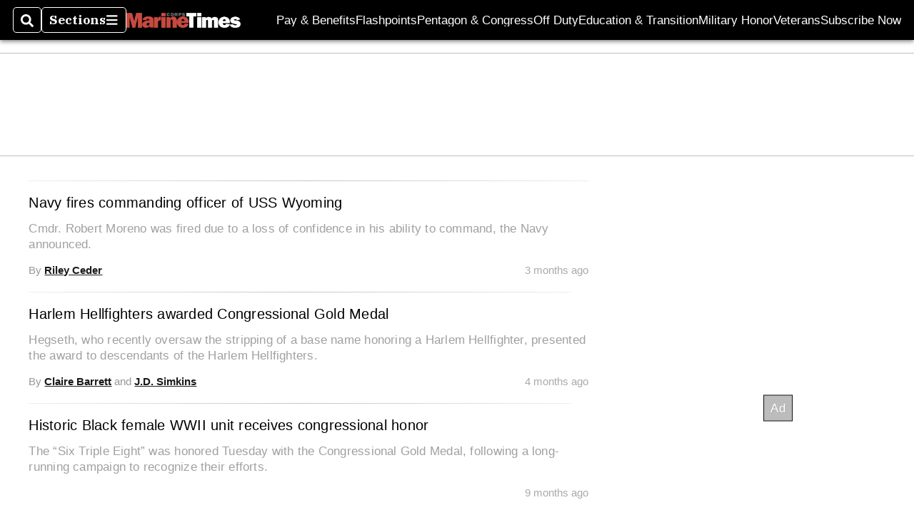

--- FILE ---
content_type: text/html; charset=utf-8
request_url: https://www.marinecorpstimes.com/tags/cobra-gold-20/
body_size: 34080
content:
<!DOCTYPE html><html itemscope="" itemType="http://schema.org/WebPage" lang="en" class="marine-corps-times"><head><meta name="viewport" content="width=device-width, initial-scale=1.00, maximum-scale=1.5, minimum-scale=1.0"/><meta name="site" content="Marine Corps Times"/><meta property="og:site_name" content="Marine Corps Times"/><link itemType="http://schema.org/Organization" itemProp="publisher" href="https://www.marinecorpstimes.com/#publisher"/><meta property="twitter:site" content="@marinetimes"/><meta property="twitter:card" content="summary_large_image"/><meta name="theme-color" content="hsl(4deg, 55%, 52%)"/><link rel="apple-touch-icon" sizes="180x180" href="/pf/resources/img/favicons/mar/apple-touch-icon.png?d=140"/><link type="image/png" rel="icon" sizes="32x32" href="/pf/resources/img/favicons/mar/favicon-32x32.png?d=140"/><link rel="icon" sizes="16x16" href="/pf/resources/img/favicons/mar/apple-touch-icon.png?d=140"/><link rel="mask-icon" href="/pf/resources/img/favicons/mar/safari-pinned-tab.svg?d=140" color="#1691cf"/><link type="image/x-icon" rel="shortcut icon" href="/pf/resources/img/favicons/mar/favicon.ico?d=140"/><script id="org-data" data-schema="Organization" type="application/ld+json">{"name":"Marine Corps Times","url":"https://www.marinecorpstimes.com/","logo":"resources/img/marine-logo-white.png","sameAs":["https://www.facebook.com/https://www.facebook.com/marinecorpstimes","https://twitter.com/marinetimes"],"@id":"https://www.marinecorpstimes.com/#publisher","@type":"Organization","@context":"http://schema.org"}</script><meta name="robots" content="index, follow"/><title name="headline" itemProp="headline"></title><meta property="og:title" content=""/><link rel="canonical"/><meta name="auxiliaries" content=""/><meta name="canonicalurl"/><meta name="iscanonical" content="true"/><meta property="og:url"/><meta property="fb:pages" content="291448617173, 25695254496, 61924502489, 83721537518, 65986997382, 248242239645, 70531852030, 525449530843973, 298378097222468"/><meta property="og:description"/><meta name="description" itemProp="description"/><meta property="og:tags" content="marine-corps-times"/><meta name="keywords" content="marine-corps-times"/><meta name="sailthru.date" content="Invalid Date Invalid Date"/><meta property="article:section" content="None"/><meta name="circulated" content=""/><meta name="canonical" content=""/><meta itemProp="articleSection" name="articleSection" content="None"/><script>
				window.dataLayer = window.dataLayer || []
				window.dataLayer.push({
					pageType: "Tag",
					pageSection: "None",
					author: "",
				})
			</script><link rel="preconnect" crossorigin="1" href="https://d1voyiv1eh2vzr.cloudfront.net/"/><link rel="preconnect" crossorigin="1" href="https://p.typekit.net/"/><link rel="preconnect" crossorigin="1" href="https://use.typekit.net/"/><link rel="preconnect" crossorigin="1" href="https://securepubads.g.doubleclick.net/"/><link rel="preconnect" crossorigin="1" href="https://fonts.gstatic.com/"/><style>
							:root {
								--primary-hue: 4deg;
								--primary-sat: 55%;
								--primary-l: 52%;
								--primary-font-family: 'IBM Plex Serif', Georgia, serif;
								--heading-font-family: acumin-pro, Arial, Helvetica, sans-serif;
							}
						</style><script>window.PoWaSettings= {
			maxBitrate: {}, colors: {
				accent: {red: 249,
				green: 36,
				blue: 132 },
				background: {
					red: 0,
					blue: 0,
					green: 0,
				},
				primary: {
					red: 247,
					green: 235,
					blue: 85,
				}
			}, mbr: 'bar'}
						</script><script></script>
    <link rel="stylesheet" media="print" onload="media='all'" href="https://fonts.googleapis.com/css2?family=IBM+Plex+Serif:ital,wght@0,300;0,400;0,500;0,600;0,700;1,300;1,400;1,700&display=optional" />
    <link rel="stylesheet" media="print" onload="media='all'" href="https://use.typekit.net/azw8xnv.css" />
<script>
</script><link id="fusion-output-type-styles" rel="stylesheet" type="text/css" href="/pf/dist/components/output-types/default.css?d=140&amp;mxId=00000000"/><link id="fusion-template-styles" rel="stylesheet" type="text/css" href="/pf/dist/components/combinations/default.css?d=140&amp;mxId=00000000"/><link id="fusion-siteStyles-styles" rel="stylesheet" type="text/css" href="/pf/dist/css/military-times.css?d=140&amp;mxId=00000000"/><style data-styled="" data-styled-version="5.3.11">.bqGhpp{display:block;--aspect-ratio:var(--a-r);--linesHigh:var(--l-h);--aspectRatio:var(--aspect-ratio,calc(16 / 9 * 100%));writing-mode:var(--writing-mode);width:var(--w);height:var(--h);}/*!sc*/
@media (max-width:767px){.bqGhpp{--aspect-ratio:var(--a-r-s);--linesHigh:var(--l-h-s,var(--l-h));}}/*!sc*/
.bqGhpp::before{float:var(--float);padding-top:var(--t-p);padding-right:var(--r-p);}/*!sc*/
.bqGhpp img{height:100%;}/*!sc*/
.bqGhpp [type='raw_html']{width:100%;}/*!sc*/
.bqGhpp [type='raw_html'] iframe{width:100%;height:100%;}/*!sc*/
.bqGhpp[type='video'] atype-video-jwplayer{display:-webkit-box;display:-webkit-flex;display:-ms-flexbox;display:flex;-webkit-align-items:center;-webkit-box-align:center;-ms-flex-align:center;align-items:center;}/*!sc*/
data-styled.g1[id="LazyMedia-sc-1vxvan1-0"]{content:"bqGhpp,"}/*!sc*/
.goEbkS{--noColumnGap:"";--fuqRow:"";--halfWidth:calc(var(--maxWidth) / 2);--gutterSize:calc(50% - var(--halfWidth));--hasGutter:inherit;display:grid;grid-auto-flow:dense;--row-gap:var(--horizontal-gap,1rem);grid-row-gap:var(--row-gap);--column-gap:var(--vertical-gap,1rem);--maxWidth:calc(var(--max-content-width,60rem) + 2 * var(--column-gap));grid-column-gap:var(--column-gap);grid-template-columns:[full-start left-half-start ] var(--hasGutter,var(--gutterSize)) [ main-start first-fourth-start left-three-fourths-start left-main-start left-two-thirds-start left-third-start  ] minmax(0,2fr) [center-two-thirds-start] minmax(0,1fr) [ first-fourth-end right-three-fourths-start middle-half-start second-fourth-start ] minmax(0,1fr) [left-third-end right-two-thirds-start center-third-start] minmax(0,2fr) [left-half-end left-main-end right-half-start second-fourth-end third-fourth-start right-main-start] minmax(0,2fr) [center-third-end right-third-start left-two-thirds-end ] minmax(0,1fr) [ third-fourth-end left-three-fourths-end middle-half-end fourth-fourth-start last-fourth-start ] minmax(0,1fr) [center-two-thirds-end] minmax(0,2fr) [right-third-end right-two-thirds-end right-main-end fourth-fourth-end last-fourth-end right-three-fourths-end main-end  ] var(--hasGutter,var(--gutterSize)) [full-end right-half-end ];}/*!sc*/
.goEbkS > div:not([class]):not([style]),.goEbkS > div[data-lazy-component]{display:contents;}/*!sc*/
.goEbkS > div:not([class]):not([style]) > *,.goEbkS > div[data-lazy-component] > *,.goEbkS > *{grid-column:main;grid-column:main;}/*!sc*/
.goEbkS > .dfp-ad{grid-column:full;}/*!sc*/
data-styled.g2[id="MainGrid-sc-ui756p-0"]{content:"goEbkS,"}/*!sc*/
.eCEXUq{display:-webkit-box;-webkit-box-orient:vertical;-webkit-line-clamp:var(--is-clamped,var(--clamp-lines));overflow:var(--is-clamped,hidden);}/*!sc*/
data-styled.g5[id="ClampedBox-sc-1pg0sor-0"]{content:"eCEXUq,"}/*!sc*/
.gzoeOA{color:var(--atype-theme-color,inherit);}/*!sc*/
data-styled.g6[id="Heading__H1-sc-i0amlx-0"]{content:"gzoeOA,"}/*!sc*/
.lozVnJ{--link-deco:none;--link-icon:'➞';color:var(--atype-theme-primary-500,black);font-weight:200;-webkit-letter-spacing:0.1ex;-moz-letter-spacing:0.1ex;-ms-letter-spacing:0.1ex;letter-spacing:0.1ex;display:block;position:relative;padding:var(--atype-space-s) 0;}/*!sc*/
.lozVnJ::after,.lozVnJ::before{content:'';height:4px;position:absolute;left:0;right:0;background:var(--atype-theme-primary);}/*!sc*/
.lozVnJ::before{top:0;}/*!sc*/
.lozVnJ::after{height:1px;bottom:0;}/*!sc*/
data-styled.g7[id="ChannelHeading-sc-1c6we3j-0"]{content:"lozVnJ,"}/*!sc*/
.edrCUm{--link-icon:var(--icon-chevron-right-dark);}/*!sc*/
.edrCUm{color:var(--atype-theme-color);font-weight:700;padding-bottom:var(--atype-space-xs);}/*!sc*/
.edrCUm::after{content:unset;}/*!sc*/
data-styled.g8[id="OverlineHeading-sc-18ofnig-0"]{content:"edrCUm,"}/*!sc*/
.ekdxty{--link-deco:none;color:var(--atype-theme-color,black);font-weight:700;-webkit-letter-spacing:0.1ex;-moz-letter-spacing:0.1ex;-ms-letter-spacing:0.1ex;letter-spacing:0.1ex;display:block;position:relative;padding-bottom:var(--atype-space-xs);}/*!sc*/
.ekdxty::after{content:'';height:max(2px,0.35ex);width:1.75ch;position:absolute;left:0;background:var(--atype-theme-primary);}/*!sc*/
.ekdxty::after{bottom:0;}/*!sc*/
data-styled.g9[id="UnderlineHeading-sc-11pxnjg-0"]{content:"ekdxty,"}/*!sc*/
.edMJtE{color:var(--bylineByColor,var(--atype-theme-grey-900,#111));}/*!sc*/
data-styled.g19[id="Byline__BylineBy-sc-sfpzx0-0"]{content:"edMJtE,"}/*!sc*/
.dRGcFs{color:var(--bylineAndColor,var(--atype-theme-grey-900,#ddd));}/*!sc*/
data-styled.g20[id="Byline__BylineAnd-sc-sfpzx0-1"]{content:"dRGcFs,"}/*!sc*/
.jQtUOT{color:var(--authorColor,var(--atype-theme-primary,#000));font-weight:var(--authorWeight,700);}/*!sc*/
data-styled.g21[id="Byline__Author-sc-sfpzx0-2"]{content:"jQtUOT,"}/*!sc*/
.dPFppb{font:normal normal 12px/20px Arial font-weight:var(--atype-date-font-weight,400);font-size:var(--atype-date-font-size,var(--atype-scale-down-0,1rem));font-family:var(--atype-date-font-family,var(--secondary-font-family,Arial));color:var(--atype-date-color,var(--atype-theme-grey-700,#333));}/*!sc*/
.dPFppb svg{-webkit-filter:brightness(0.7);filter:brightness(0.7);}/*!sc*/
.dPFppb svg path{fill:currentColor;}/*!sc*/
data-styled.g23[id="DateTime-sc-v3izhr-1"]{content:"dPFppb,"}/*!sc*/
.lboRfq{-webkit-text-decoration:inherit;text-decoration:inherit;}/*!sc*/
.lboRfq.lboRfq{color:var(--atype-theme-color);}/*!sc*/
.lboRfq:hover{color:inherit;}/*!sc*/
.lboRfq:focus{-webkit-text-decoration:none;text-decoration:none;color:var(--atype-theme-primary);outline:none;}/*!sc*/
article:not(.--video-player) .ArticleLink-sc-1f35nm6-0::before{content:'';position:absolute;top:0;left:0;right:0;bottom:0;}/*!sc*/
data-styled.g24[id="ArticleLink-sc-1f35nm6-0"]{content:"lboRfq,"}/*!sc*/
.gUwZHo{text-align:var(--textAlignment);font-weight:normal;color:var(--atype-theme-grey-800);font-size:var(--subheadFontSize,var(--atype-scale-down-1,1em));}/*!sc*/
data-styled.g25[id="MetaBox__SubHeadline-sc-16mpay8-0"]{content:"gUwZHo,"}/*!sc*/
.fhBYFr{display:var(--datelineDisplay,flex);-webkit-flex-wrap:nowrap;-ms-flex-wrap:nowrap;flex-wrap:nowrap;-webkit-box-pack:justify;-webkit-justify-content:space-between;-ms-flex-pack:justify;justify-content:space-between;-webkit-box-pack:var(--justifyDateline,justify);-webkit-justify-content:var(--justifyDateline,space-between);-ms-flex-pack:var(--justifyDateline,justify);justify-content:var(--justifyDateline,space-between);-webkit-align-items:var(--alignItems,center);-webkit-box-align:var(--alignItems,center);-ms-flex-align:var(--alignItems,center);align-items:var(--alignItems,center);row-gap:var(--atype-space-xs,0.125rem);-webkit-column-gap:var(--verticalGap,var(--atype-space-xs,0.125rem));column-gap:var(--verticalGap,var(--atype-space-xs,0.125rem));text-align:var(--textAlignment);font-family:var(--secondary-font-family);--authorColor:var(--isOverlay,var(--atype-theme-grey-900));font-size:var(--fontSize,var(--atype-scale-down-2,0.775rem));line-height:1.825;--atype-date-font-size:1em;--atype-date-line-height:1.85;}/*!sc*/
.fhBYFr:empty{display:none;}/*!sc*/
.fhBYFr .DateTime-sc-v3izhr-1{-webkit-flex-shrink:0;-ms-flex-negative:0;flex-shrink:0;white-space:nowrap;-webkit-align-self:flex-end;-ms-flex-item-align:end;align-self:flex-end;}/*!sc*/
.fhBYFr * + .DateTime-sc-v3izhr-1{text-align:right;}/*!sc*/
data-styled.g26[id="MetaBox__Dateline-sc-16mpay8-1"]{content:"fhBYFr,"}/*!sc*/
.dIAcXU{z-index:var(--z-headline,auto);background:var(--isLandscape,var(--atype-theme-on-primary));}/*!sc*/
.dIAcXU:hover{color:var(--atype-theme-primary);}/*!sc*/
.--overlay .MetaBox__MyHeading-sc-16mpay8-3:hover{color:inherit;-webkit-text-decoration:underline;text-decoration:underline;}/*!sc*/
.dIAcXU:focus{outline:none;}/*!sc*/
article[itemscope].--featured .MetaBox__MyHeading-sc-16mpay8-3{text-align:center;}/*!sc*/
data-styled.g28[id="MetaBox__MyHeading-sc-16mpay8-3"]{content:"dIAcXU,"}/*!sc*/
.oKlJS{display:-webkit-box;display:-webkit-flex;display:-ms-flexbox;display:flex;-webkit-flex-direction:column;-ms-flex-direction:column;flex-direction:column;-webkit-box-pack:start;-webkit-justify-content:flex-start;-ms-flex-pack:start;justify-content:flex-start;overflow:var(--isOverlay,visible);color:var(--isOverlay,var(--atype-theme-on-primary,white));-webkit-text-decoration:none;text-decoration:none;--z-overline:1;--z-overlay:2;}/*!sc*/
.oKlJS .o-storyCard__byline{z-index:1;}/*!sc*/
.oKlJS > * + *{margin-top:calc(var(--verticalGap) / 2);}/*!sc*/
article[itemscope]:not(.--overlay):not(.--nomedia):not(.--featured) .MetaBox-sc-16mpay8-6 .MetaBox__MyHeading-sc-16mpay8-3{margin-top:0;}/*!sc*/
data-styled.g31[id="MetaBox-sc-16mpay8-6"]{content:"oKlJS,"}/*!sc*/
.bHCoNl{-webkit-flex:var(--landscapeImagePercent,50) 0 var(--minImageWidth);-ms-flex:var(--landscapeImagePercent,50) 0 var(--minImageWidth);flex:var(--landscapeImagePercent,50) 0 var(--minImageWidth);}/*!sc*/
data-styled.g32[id="View__MediaWrapper-sc-88btjd-0"]{content:"bHCoNl,"}/*!sc*/
.jZpGZb:focus-within:not(.--video-player){overflow:visible;box-shadow:0 0 2px 2px var(--atype-theme-grey-500);}/*!sc*/
.jZpGZb.--landscape{--z-headline:1;}/*!sc*/
.jZpGZb.--overlay .View__MediaWrapper-sc-88btjd-0 figure{will-change:transform filter;-webkit-transition:-webkit-transform 125ms ease-out;-webkit-transition:transform 125ms ease-out;transition:transform 125ms ease-out;}/*!sc*/
.jZpGZb.--overlay:hover .View__MediaWrapper-sc-88btjd-0 figure{-webkit-filter:brightness(1.125);filter:brightness(1.125);-webkit-transition:-webkit-transform 250ms ease-in;-webkit-transition:transform 250ms ease-in;transition:transform 250ms ease-in;-webkit-transform:scale(1.25);-ms-transform:scale(1.25);transform:scale(1.25);}/*!sc*/
data-styled.g33[id="View__Article-sc-88btjd-1"]{content:"jZpGZb,"}/*!sc*/
.fWlhFz{-webkit-flex:calc(100 - var(--landscapeImagePercent,50)) 0 calc(100% - var(--landscapeImageWidth));-ms-flex:calc(100 - var(--landscapeImagePercent,50)) 0 calc(100% - var(--landscapeImageWidth));flex:calc(100 - var(--landscapeImagePercent,50)) 0 calc(100% - var(--landscapeImageWidth));}/*!sc*/
data-styled.g34[id="View__MetaBoxWrapper-sc-88btjd-2"]{content:"fWlhFz,"}/*!sc*/
.kYnZIg{display:var(--isLandscape,flex);-webkit-flex-direction:var(--flexDirection,row);-ms-flex-direction:var(--flexDirection,row);flex-direction:var(--flexDirection,row);-webkit-flex-wrap:wrap;-ms-flex-wrap:wrap;flex-wrap:wrap;--top-inset:var(--metaMargin);--left-inset:var(--cardVInset);margin-left:calc(-1 * var(--left-inset));margin-top:calc(-1 * var(--top-inset));}/*!sc*/
article.--card .View__PromoFlexContainer-sc-88btjd-3{--top-inset:0;--left-inset:0;}/*!sc*/
.kYnZIg > *{border:0 solid transparent;border-left-width:var(--left-inset);border-top-width:var(--top-inset);}/*!sc*/
.kYnZIg .View__MediaWrapper-sc-88btjd-0{display:var(--isExpanding,flex);}/*!sc*/
data-styled.g35[id="View__PromoFlexContainer-sc-88btjd-3"]{content:"kYnZIg,"}/*!sc*/
.bSzZeZ{overflow:hidden;}/*!sc*/
.bSzZeZ .View__MediaWrapper-sc-88btjd-0 + .View__MetaBoxWrapper-sc-88btjd-2{margin-top:var(--metaMargin);}/*!sc*/
.--landscape .View__PromoWrapper-sc-88btjd-4 .View__MediaWrapper-sc-88btjd-0 + .View__MetaBoxWrapper-sc-88btjd-2,.--overlay .bSzZeZ .View__MediaWrapper-sc-88btjd-0 + .View__MetaBoxWrapper-sc-88btjd-2{margin-top:0;}/*!sc*/
data-styled.g36[id="View__PromoWrapper-sc-88btjd-4"]{content:"bSzZeZ,"}/*!sc*/
.bjUdUx .View__MetaBoxWrapper-sc-88btjd-2:first-child{--isOverlay:'';}/*!sc*/
data-styled.g37[id="View__StoryView-sc-88btjd-5"]{content:"bjUdUx,"}/*!sc*/
div[data-fusion-lazy-id='Simple Container']:not(.GridItem-sc-14rgexn-0),.dlmsPn.dlmsPn.dlmsPn{--grid-column:var(--col-sm);--col-sm:inherit;--col-md:inherit;--col-lg:inherit;--col-xl:inherit;grid-column:var(--grid-column,main);grid-row:span 1;}/*!sc*/
body:not(.--is-admin) div[data-fusion-lazy-id='Simple Container']:not(.GridItem-sc-14rgexn-0) > div:not([class]):not([style]),body:not(.--is-admin) .dlmsPn.dlmsPn.dlmsPn > div:not([class]):not([style]),body:not(.--is-admin) div[data-fusion-lazy-id='Simple Container']:not(.dlmsPn) > div[data-lazy-component],body:not(.--is-admin) .dlmsPn.dlmsPn.dlmsPn > div[data-lazy-component]{display:contents;}/*!sc*/
@media (min-width:768px){div[data-fusion-lazy-id='Simple Container']:not(.GridItem-sc-14rgexn-0),.dlmsPn.dlmsPn.dlmsPn{--grid-column:var(--col-md,var(--col-sm));}div[data-fusion-lazy-id='Simple Container']:not(.GridItem-sc-14rgexn-0).md-cols,.dlmsPn.dlmsPn.dlmsPn.md-cols{grid-column:!important;}}/*!sc*/
@media (min-width:1024px){div[data-fusion-lazy-id='Simple Container']:not(.GridItem-sc-14rgexn-0),.dlmsPn.dlmsPn.dlmsPn{--grid-column:var(--col-lg,var(--col-md,var(--col-sm)));}div[data-fusion-lazy-id='Simple Container']:not(.GridItem-sc-14rgexn-0).lg-cols,.dlmsPn.dlmsPn.dlmsPn.lg-cols{grid-column:!important;}}/*!sc*/
@media (min-width:1280px){div[data-fusion-lazy-id='Simple Container']:not(.GridItem-sc-14rgexn-0),.dlmsPn.dlmsPn.dlmsPn{--grid-column:var( --col-xl,var(--col-lg,var(--col-md,var(--col-sm))) );}div[data-fusion-lazy-id='Simple Container']:not(.GridItem-sc-14rgexn-0).xl-cols,.dlmsPn.dlmsPn.dlmsPn.xl-cols{grid-column:!important;}}/*!sc*/
div[data-fusion-lazy-id='Sticky Rail']:not(.GridItem-sc-14rgexn-0),.beEhyr.beEhyr.beEhyr{--grid-column:var(--col-sm);--col-sm:inherit;--col-md:inherit;--col-lg:inherit;--col-xl:inherit;grid-column:var(--grid-column,main);grid-row:span 1;}/*!sc*/
body:not(.--is-admin) div[data-fusion-lazy-id='Sticky Rail']:not(.GridItem-sc-14rgexn-0) > div:not([class]):not([style]),body:not(.--is-admin) .beEhyr.beEhyr.beEhyr > div:not([class]):not([style]),body:not(.--is-admin) div[data-fusion-lazy-id='Sticky Rail']:not(.beEhyr) > div[data-lazy-component],body:not(.--is-admin) .beEhyr.beEhyr.beEhyr > div[data-lazy-component]{display:contents;}/*!sc*/
@media (min-width:768px){div[data-fusion-lazy-id='Sticky Rail']:not(.GridItem-sc-14rgexn-0),.beEhyr.beEhyr.beEhyr{--grid-column:var(--col-md,var(--col-sm));}div[data-fusion-lazy-id='Sticky Rail']:not(.GridItem-sc-14rgexn-0).md-cols,.beEhyr.beEhyr.beEhyr.md-cols{grid-column:!important;}}/*!sc*/
@media (min-width:1024px){div[data-fusion-lazy-id='Sticky Rail']:not(.GridItem-sc-14rgexn-0),.beEhyr.beEhyr.beEhyr{--grid-column:var(--col-lg,var(--col-md,var(--col-sm)));}div[data-fusion-lazy-id='Sticky Rail']:not(.GridItem-sc-14rgexn-0).lg-cols,.beEhyr.beEhyr.beEhyr.lg-cols{grid-column:!important;}}/*!sc*/
@media (min-width:1280px){div[data-fusion-lazy-id='Sticky Rail']:not(.GridItem-sc-14rgexn-0),.beEhyr.beEhyr.beEhyr{--grid-column:var( --col-xl,var(--col-lg,var(--col-md,var(--col-sm))) );}div[data-fusion-lazy-id='Sticky Rail']:not(.GridItem-sc-14rgexn-0).xl-cols,.beEhyr.beEhyr.beEhyr.xl-cols{grid-column:!important;}}/*!sc*/
data-styled.g40[id="GridItem-sc-14rgexn-0"]{content:"dlmsPn,beEhyr,"}/*!sc*/
.bmXJXY{--rowGap:var(--horizontal-gap,1.5rem);--multiple:-1;display:grid;grid-row-gap:var(--rowGap);grid-auto-columns:minmax(100px,1fr);max-width:100%;}/*!sc*/
.t-base__fullWidth .single__Chain-sc-otyjfm-0{max-width:var(--max-content-width);margin-left:auto;margin-right:auto;}/*!sc*/
.t-base__fullWidth .single__Chain-sc-otyjfm-0 padding:{left:var(--vertical-gap);right:var(--vertical-gap);}/*!sc*/
data-styled.g42[id="single__Chain-sc-otyjfm-0"]{content:"bmXJXY,"}/*!sc*/
@media(min-width:0px){.ghyZDO{--mh:50px;}}/*!sc*/
@media(min-width:768px){.ghyZDO{--mh:90px;}}/*!sc*/
@media(min-width:1024px){.ghyZDO{--mh:90px;}}/*!sc*/
@media(min-width:0px){.ghyZDO{--mw:320px;}}/*!sc*/
@media(min-width:768px){.ghyZDO{--mw:728px;}}/*!sc*/
@media(min-width:1024px){.ghyZDO{--mw:970px;}}/*!sc*/
.ghyZDO .adunitContainer{max-height:100%;}/*!sc*/
.ghyZDO .ad-slot::before{display:none;}/*!sc*/
@media(min-width:0px){.llzmQL{--mh:600px;}}/*!sc*/
@media(min-width:0px){.llzmQL{--mw:300px;}}/*!sc*/
.llzmQL .adunitContainer{max-height:100%;}/*!sc*/
.llzmQL .ad-slot::before{display:block;}/*!sc*/
data-styled.g43[id="AdWrapper-sc-1cwvedt-0"]{content:"ghyZDO,llzmQL,"}/*!sc*/
.kpOOkT{--borderRadius:var(--atype-button-border-radius,var(--atype-space-xs,0.25em));--buttonScale:var(--atype-button-scale,1);font-size:var(--fontScale,1em);max-width:var(--maxWidth,unset);background-color:var(--primaryColor,var(--atype-theme-primary));font-family:'Arial','Helvetica',sans-serif;font-family:var(--atype-theme-button-font,var(--heading-font-family,Arial,Helvetica,sans-serif));-webkit-text-decoration:none;text-decoration:none;padding:var(--paddingY,3px) var(--paddingX,var(--atype-space-m));cursor:pointer;border:2px solid var(--borderColor,transparent);border-radius:var(--borderRadius);position:relative;display:-webkit-inline-box;display:-webkit-inline-flex;display:-ms-inline-flexbox;display:inline-flex;-webkit-align-items:center;-webkit-box-align:center;-ms-flex-align:center;align-items:center;-webkit-box-pack:center;-webkit-justify-content:center;-ms-flex-pack:center;justify-content:center;min-width:3em;outline:none;line-height:1;font-weight:500;white-space:nowrap;-webkit-transform:scale(var(--buttonScale));-ms-transform:scale(var(--buttonScale));transform:scale(var(--buttonScale));}/*!sc*/
.kpOOkT.kpOOkT{color:var(--textColor,var(--atype-theme-on-primary));}/*!sc*/
.kpOOkT::before,.kpOOkT::after{opacity:var(--o,0);content:'';width:100%;height:100%;position:absolute;top:0;left:0;-webkit-transition:opacity 15ms linear,background-color 15ms linear;transition:opacity 15ms linear,background-color 15ms linear;z-index:1;background:var(--atype-theme-grey-900);}/*!sc*/
.kpOOkT[disabled]{--o:0.5;--border-color:var(--atype-theme-primary);--primaryColor:#fff;--textOnColor:var(--atype-theme-primary-800);cursor:inherit;}/*!sc*/
.kpOOkT:focus::before{opacity:0.25;}/*!sc*/
.kpOOkT:hover::before{opacity:0.05;}/*!sc*/
.kpOOkT::after{-webkit-transform-origin:center center;-ms-transform-origin:center center;transform-origin:center center;}/*!sc*/
data-styled.g58[id="Button-sc-8elu1t-0"]{content:"kpOOkT,"}/*!sc*/
.eNNLPh{display:block;text-align:center;font-size:var(--atype-scale-up-1);-webkit-text-decoration:none;text-decoration:none;margin:auto;margin-top:var(--atype-space-m) !important;max-width:min(85%,20rem);}/*!sc*/
.eNNLPh[data-is-idle='false']{--primaryColor:var(--atype-theme-on-primary,#fff);cursor:progress;--textColor:var(--atype-theme-primary,#000);}/*!sc*/
data-styled.g61[id="PaginateLink__LoadMoreButton-sc-pw5v4l-1"]{content:"eNNLPh,"}/*!sc*/
.AlPud{height:100%;}/*!sc*/
data-styled.g62[id="List__MyPromoItem-sc-2xsad7-0"]{content:"AlPud,"}/*!sc*/
.ckGZMC{--isExpanding:"";width:100%;display:-webkit-box;display:-webkit-flex;display:-ms-flexbox;display:flex;-webkit-flex-direction:column;-ms-flex-direction:column;flex-direction:column;height:var(--isExpanding,100%);}/*!sc*/
.ckGZMC > * + *{margin-top:var(--atype-space-xs);}/*!sc*/
.ckGZMC .c-flexContainer{-webkit-box-flex:var(--isExpanding,1);-webkit-flex-grow:var(--isExpanding,1);-ms-flex-positive:var(--isExpanding,1);flex-grow:var(--isExpanding,1);}/*!sc*/
data-styled.g63[id="List__Wrapper-sc-2xsad7-1"]{content:"ckGZMC,"}/*!sc*/
.cHEwlx{-webkit-flex:1 1 auto;-ms-flex:1 1 auto;flex:1 1 auto;--topOffset:0;--topMargin:var(--horizontal-gap,var(--atype-space-l,1.8rem));}/*!sc*/
.cHEwlx:first-child{--topMargin:0px;}/*!sc*/
@media (min-width:1024px){.cHEwlx{--topOffset:calc( var(--sticky-offset,90px) + 3 * var(--atype-space-xs,9px) );--topMargin:var(--horizontal-gap);max-width:300px;margin-left:auto;}}/*!sc*/
data-styled.g81[id="Sidebar__SidebarSection-sc-kiam2b-0"]{content:"cHEwlx,"}/*!sc*/
.gwovQQ{position:-webkit-sticky;position:sticky;top:calc(var(--topOffset,0px) + var(--menu-size,0px));margin:var(--topMargin) auto 0;}/*!sc*/
data-styled.g82[id="Sidebar__SidebarItem-sc-kiam2b-1"]{content:"gwovQQ,"}/*!sc*/
.cMGhwG > * + *{margin-top:var(--atype-space-xs);}/*!sc*/
data-styled.g101[id="List__Wrapper-sc-6je86x-0"]{content:"cMGhwG,"}/*!sc*/
.glDami > * + *{position:relative;}/*!sc*/
.glDami > * + *::before{background:var(--dividerColor,var(--atype-theme-grey-400,#cccc));height:var(--dividerHeight,1px);position:absolute;left:0;right:0;top:calc(var(--rowGap) / -2);}/*!sc*/
data-styled.g102[id="BaseLayout__Main-sc-5p6s4f-0"]{content:"glDami,"}/*!sc*/
.flSCuS{grid-column:main;}/*!sc*/
.flSCuS > * + *{margin-top:var(--rowGap,var(--atype-space-l,1.8rem));}/*!sc*/
@media (min-width:1024px){.flSCuS{grid-column:left-two-thirds;}}/*!sc*/
data-styled.g104[id="RightRailLayout__Main-sc-4mqid1-0"]{content:"flSCuS,"}/*!sc*/
.bNxwRE{grid-column:main;display:-webkit-box;display:-webkit-flex;display:-ms-flexbox;display:flex;-webkit-flex-direction:column;-ms-flex-direction:column;flex-direction:column;-webkit-flex-wrap:nowrap;-ms-flex-wrap:nowrap;flex-wrap:nowrap;margin-bottom:var(--rowGap);}/*!sc*/
@media (min-width:1024px){.bNxwRE{grid-column:right-third;grid-row-end:-1;}}/*!sc*/
.bNxwRE > * + *{margin-top:var(--rowGap);}/*!sc*/
data-styled.g105[id="RightRailLayout__RightRail-sc-4mqid1-1"]{content:"bNxwRE,"}/*!sc*/
</style><script defer="" data-integration="queryly" src="https://www.queryly.com/js/queryly.v4.min.js"></script><script>
window.addEventListener('DOMContentLoaded',
	() => queryly.init("39a829957f9f48d6"), document.querySelectorAll("#fusion-app")
)</script><style>
:root {


;


}
					</style>
<script>(window.BOOMR_mq=window.BOOMR_mq||[]).push(["addVar",{"rua.upush":"false","rua.cpush":"true","rua.upre":"false","rua.cpre":"true","rua.uprl":"false","rua.cprl":"false","rua.cprf":"false","rua.trans":"SJ-5889ef3b-b6ea-4872-8a9c-873aecdff49c","rua.cook":"false","rua.ims":"false","rua.ufprl":"false","rua.cfprl":"false","rua.isuxp":"false","rua.texp":"norulematch","rua.ceh":"false","rua.ueh":"false","rua.ieh.st":"0"}]);</script>
                              <script>!function(e){var n="https://s.go-mpulse.net/boomerang/";if("False"=="True")e.BOOMR_config=e.BOOMR_config||{},e.BOOMR_config.PageParams=e.BOOMR_config.PageParams||{},e.BOOMR_config.PageParams.pci=!0,n="https://s2.go-mpulse.net/boomerang/";if(window.BOOMR_API_key="6CPAU-Z6KH4-FNRTG-UANWG-K6MCC",function(){function e(){if(!o){var e=document.createElement("script");e.id="boomr-scr-as",e.src=window.BOOMR.url,e.async=!0,i.parentNode.appendChild(e),o=!0}}function t(e){o=!0;var n,t,a,r,d=document,O=window;if(window.BOOMR.snippetMethod=e?"if":"i",t=function(e,n){var t=d.createElement("script");t.id=n||"boomr-if-as",t.src=window.BOOMR.url,BOOMR_lstart=(new Date).getTime(),e=e||d.body,e.appendChild(t)},!window.addEventListener&&window.attachEvent&&navigator.userAgent.match(/MSIE [67]\./))return window.BOOMR.snippetMethod="s",void t(i.parentNode,"boomr-async");a=document.createElement("IFRAME"),a.src="about:blank",a.title="",a.role="presentation",a.loading="eager",r=(a.frameElement||a).style,r.width=0,r.height=0,r.border=0,r.display="none",i.parentNode.appendChild(a);try{O=a.contentWindow,d=O.document.open()}catch(_){n=document.domain,a.src="javascript:var d=document.open();d.domain='"+n+"';void(0);",O=a.contentWindow,d=O.document.open()}if(n)d._boomrl=function(){this.domain=n,t()},d.write("<bo"+"dy onload='document._boomrl();'>");else if(O._boomrl=function(){t()},O.addEventListener)O.addEventListener("load",O._boomrl,!1);else if(O.attachEvent)O.attachEvent("onload",O._boomrl);d.close()}function a(e){window.BOOMR_onload=e&&e.timeStamp||(new Date).getTime()}if(!window.BOOMR||!window.BOOMR.version&&!window.BOOMR.snippetExecuted){window.BOOMR=window.BOOMR||{},window.BOOMR.snippetStart=(new Date).getTime(),window.BOOMR.snippetExecuted=!0,window.BOOMR.snippetVersion=12,window.BOOMR.url=n+"6CPAU-Z6KH4-FNRTG-UANWG-K6MCC";var i=document.currentScript||document.getElementsByTagName("script")[0],o=!1,r=document.createElement("link");if(r.relList&&"function"==typeof r.relList.supports&&r.relList.supports("preload")&&"as"in r)window.BOOMR.snippetMethod="p",r.href=window.BOOMR.url,r.rel="preload",r.as="script",r.addEventListener("load",e),r.addEventListener("error",function(){t(!0)}),setTimeout(function(){if(!o)t(!0)},3e3),BOOMR_lstart=(new Date).getTime(),i.parentNode.appendChild(r);else t(!1);if(window.addEventListener)window.addEventListener("load",a,!1);else if(window.attachEvent)window.attachEvent("onload",a)}}(),"".length>0)if(e&&"performance"in e&&e.performance&&"function"==typeof e.performance.setResourceTimingBufferSize)e.performance.setResourceTimingBufferSize();!function(){if(BOOMR=e.BOOMR||{},BOOMR.plugins=BOOMR.plugins||{},!BOOMR.plugins.AK){var n="true"=="true"?1:0,t="",a="clplq2yxzcong2lfdjsq-f-e1bc295de-clientnsv4-s.akamaihd.net",i="false"=="true"?2:1,o={"ak.v":"39","ak.cp":"1168278","ak.ai":parseInt("698502",10),"ak.ol":"0","ak.cr":9,"ak.ipv":4,"ak.proto":"h2","ak.rid":"a92fa507","ak.r":44267,"ak.a2":n,"ak.m":"dscr","ak.n":"ff","ak.bpcip":"18.222.184.0","ak.cport":33616,"ak.gh":"23.192.164.208","ak.quicv":"","ak.tlsv":"tls1.3","ak.0rtt":"","ak.0rtt.ed":"","ak.csrc":"-","ak.acc":"","ak.t":"1768233573","ak.ak":"hOBiQwZUYzCg5VSAfCLimQ==4D8tVNF4NHSAOcwgRlVyjsluJnzObOM6PEKy6XSkmueuRok9wAaxVDGZst9tBd31/MDIBlZXLIqP9W+ZEHepWiMNU7x8zTxlWYL8Bphl3b0Y9bmc207UqtlinDDM41FT8L3hg3gH6eTPdVQCfxoJtMJFrpMblDIvsYJNDeRR7OYEbHzvYOOiJ3c8cKSFEZMyEv67E2x4jWYoXFlQqeXlmIVZiok01t06Od9IDMJj/2fXBSfdRP/IYlTB+toS+ZHKWjTFI/nlW6T/sFM+gqPgJjrvae4BXnoQtadntXXh5E5U5sQhfHLmhh5OfFgmVnFM2NRfBwwEFYOU7sVRZo87r8Q81dla+HSyZzC9ZXLB3z7mcvmkdqfJpq+JuwPIhm7+nOZZERQ22aVbGitqOEpRQbYWgltfsCosbdgVPtFVVTY=","ak.pv":"13","ak.dpoabenc":"","ak.tf":i};if(""!==t)o["ak.ruds"]=t;var r={i:!1,av:function(n){var t="http.initiator";if(n&&(!n[t]||"spa_hard"===n[t]))o["ak.feo"]=void 0!==e.aFeoApplied?1:0,BOOMR.addVar(o)},rv:function(){var e=["ak.bpcip","ak.cport","ak.cr","ak.csrc","ak.gh","ak.ipv","ak.m","ak.n","ak.ol","ak.proto","ak.quicv","ak.tlsv","ak.0rtt","ak.0rtt.ed","ak.r","ak.acc","ak.t","ak.tf"];BOOMR.removeVar(e)}};BOOMR.plugins.AK={akVars:o,akDNSPreFetchDomain:a,init:function(){if(!r.i){var e=BOOMR.subscribe;e("before_beacon",r.av,null,null),e("onbeacon",r.rv,null,null),r.i=!0}return this},is_complete:function(){return!0}}}}()}(window);</script></head><div>
<!-- OneTrust Cookies Consent Notice start for militarytimes.com -->
<script src="https://cdn.cookielaw.org/scripttemplates/otSDKStub.js"  type="text/javascript" charset="UTF-8" data-domain-script="019b99e8-c84a-7eb7-85fe-9700cbb4ce28" ></script>
<script type="text/javascript">
function OptanonWrapper() { }
</script>
<!-- OneTrust Cookies Consent Notice end for militarytimes.com -->
</div><body><div id="fusion-app" class="layout-section"><div class=" t-base"><header class="sticky-nav-wrapper t-base__header"><nav id="main-nav" class="b-header-nav-chain " aria-label="Sections Menu"><div class="b-header-nav-chain__top-layout"><div class="b-header-nav-chain__nav-left"><div class="nav-components--mobile" data-testid="nav-chain-nav-components-mobile-left"><button aria-label="Search" class="c-button c-button--small c-button--secondary-reverse" type="button"><span class="visually-hidden">Search</span><span><svg class="c-icon" width="48" height="48" xmlns="http://www.w3.org/2000/svg" viewBox="0 0 512 512" fill="currentColor" aria-hidden="true" focusable="false"><path d="M505 442.7L405.3 343c-4.5-4.5-10.6-7-17-7H372c27.6-35.3 44-79.7 44-128C416 93.1 322.9 0 208 0S0 93.1 0 208s93.1 208 208 208c48.3 0 92.7-16.4 128-44v16.3c0 6.4 2.5 12.5 7 17l99.7 99.7c9.4 9.4 24.6 9.4 33.9 0l28.3-28.3c9.4-9.4 9.4-24.6.1-34zM208 336c-70.7 0-128-57.2-128-128 0-70.7 57.2-128 128-128 70.7 0 128 57.2 128 128 0 70.7-57.2 128-128 128z"></path></svg></span></button></div><div class="nav-components--desktop" data-testid="nav-chain-nav-components-desktop-left"><button aria-label="Search" class="c-button c-button--small c-button--secondary-reverse" type="button"><span class="visually-hidden">Search</span><span><svg class="c-icon" width="48" height="48" xmlns="http://www.w3.org/2000/svg" viewBox="0 0 512 512" fill="currentColor" aria-hidden="true" focusable="false"><path d="M505 442.7L405.3 343c-4.5-4.5-10.6-7-17-7H372c27.6-35.3 44-79.7 44-128C416 93.1 322.9 0 208 0S0 93.1 0 208s93.1 208 208 208c48.3 0 92.7-16.4 128-44v16.3c0 6.4 2.5 12.5 7 17l99.7 99.7c9.4 9.4 24.6 9.4 33.9 0l28.3-28.3c9.4-9.4 9.4-24.6.1-34zM208 336c-70.7 0-128-57.2-128-128 0-70.7 57.2-128 128-128 70.7 0 128 57.2 128 128 0 70.7-57.2 128-128 128z"></path></svg></span></button><button data-testid="nav-chain-nav-section-button" aria-label="Sections" class="c-button c-button--small c-button--secondary-reverse" type="button"><span class="visually-hidden">Sections</span><span>Sections</span><svg class="c-icon" width="48" height="48" xmlns="http://www.w3.org/2000/svg" viewBox="0 0 512 512" fill="currentColor" aria-hidden="true" focusable="false"><path d="M25 96C25 78.33 39.33 64 57 64H441C458.7 64 473 78.33 473 96C473 113.7 458.7 128 441 128H57C39.33 128 25 113.7 25 96ZM25 256C25 238.3 39.33 224 57 224H441C458.7 224 473 238.3 473 256C473 273.7 458.7 288 441 288H57C39.33 288 25 273.7 25 256ZM441 448H57C39.33 448 25 433.7 25 416C25 398.3 39.33 384 57 384H441C458.7 384 473 398.3 473 416C473 433.7 458.7 448 441 448Z"></path></svg></button></div></div><a title="Marine Corps Times Logo" class="c-link b-header-nav-chain__logo  nav-logo-hidden " href="/" aria-hidden="true" tabindex="-1"><img src="/pf/resources/img/marine-logo-white.png?d=140&amp;mxId=00000000" alt="Marine Corps Times Logo" data-chromatic="ignore"/></a><nav aria-label="Top Links" class="c-stack b-header-nav-chain__links-list" data-style-direction="horizontal" data-style-justification="start" data-style-alignment="center" data-style-inline="false" data-style-wrap="wrap"><span class="b-header-nav-chain__links-list-item"><a class="c-link" href="/pay-benefits/">Pay &amp; Benefits</a></span><span class="b-header-nav-chain__links-list-item"><a class="c-link" href="/flashpoints/">Flashpoints</a></span><span class="b-header-nav-chain__links-list-item"><a class="c-link" href="/news/pentagon-congress/">Pentagon &amp; Congress</a></span><span class="b-header-nav-chain__links-list-item"><a class="c-link" href="/off-duty/">Off Duty</a></span><span class="b-header-nav-chain__links-list-item"><a class="c-link" href="/education-transition/">Education &amp; Transition</a></span><span class="b-header-nav-chain__links-list-item"><a class="c-link" href="/military-honor/">Military Honor</a></span><span class="b-header-nav-chain__links-list-item"><a class="c-link" href="/veterans/">Veterans</a></span><span class="b-header-nav-chain__links-list-item"><a class="c-link" href="https://subscribe.sightlinemg.com/products/marine-corps-times-magazine?selling_plan=4393959649" rel="noreferrer" target="_blank">Subscribe Now<span class="visually-hidden">Opens in new window</span></a></span></nav><div class="b-header-nav-chain__nav-right"><div class="nav-components--mobile" data-testid="nav-chain-nav-components-mobile-right"><button data-testid="nav-chain-nav-section-button" aria-label="Sections" class="c-button c-button--small c-button--secondary-reverse" type="button"><span class="visually-hidden">Sections</span><svg class="c-icon" width="48" height="48" xmlns="http://www.w3.org/2000/svg" viewBox="0 0 512 512" fill="currentColor" aria-hidden="true" focusable="false"><path d="M25 96C25 78.33 39.33 64 57 64H441C458.7 64 473 78.33 473 96C473 113.7 458.7 128 441 128H57C39.33 128 25 113.7 25 96ZM25 256C25 238.3 39.33 224 57 224H441C458.7 224 473 238.3 473 256C473 273.7 458.7 288 441 288H57C39.33 288 25 273.7 25 256ZM441 448H57C39.33 448 25 433.7 25 416C25 398.3 39.33 384 57 384H441C458.7 384 473 398.3 473 416C473 433.7 458.7 448 441 448Z"></path></svg></button></div><div class="nav-components--desktop" data-testid="nav-chain-nav-components-desktop-right"></div></div></div><div id="flyout-overlay" data-testid="nav-chain-flyout-overlay" class="c-stack b-header-nav-chain__flyout-overlay closed" data-style-direction="vertical" data-style-justification="start" data-style-alignment="unset" data-style-inline="false" data-style-wrap="nowrap"><div><div class="c-stack b-header-nav-chain__flyout-nav-wrapper closed" data-style-direction="vertical" data-style-justification="start" data-style-alignment="unset" data-style-inline="false" data-style-wrap="nowrap"><div class="b-header-nav-chain__flyout-close-button"><button aria-label="Close" class="c-button c-button--small c-button--secondary-reverse" type="button"><span class="visually-hidden">Close</span><svg class="c-icon" width="24" height="24" xmlns="http://www.w3.org/2000/svg" viewBox="0 0 512 512" fill="currentColor" aria-hidden="true" focusable="false"><path d="M406.6 361.4C419.1 373.9 419.1 394.15 406.6 406.65C400.4 412.9 392.2 416 384 416C375.8 416 367.62 412.875 361.38 406.625L256 301.3L150.63 406.6C144.38 412.9 136.19 416 128 416C119.81 416 111.63 412.9 105.375 406.6C92.875 394.1 92.875 373.85 105.375 361.35L210.775 255.95L105.375 150.6C92.875 138.1 92.875 117.85 105.375 105.35C117.875 92.85 138.125 92.85 150.625 105.35L256 210.8L361.4 105.4C373.9 92.9 394.15 92.9 406.65 105.4C419.15 117.9 419.15 138.15 406.65 150.65L301.25 256.05L406.6 361.4Z"></path></svg></button></div><div class="nav-menu"><div data-testid="nav-chain-nav-components-mobile" class="c-stack nav-components--mobile" data-style-direction="vertical" data-style-justification="start" data-style-alignment="unset" data-style-inline="false" data-style-wrap="nowrap"><div class="nav-search open " data-testid="nav-chain-nav-search"><input type="text" placeholder="Search"/><button aria-label="Search" class="c-button c-button--small c-button--secondary-reverse search-box--right-absolute-positioned" type="button"><span class="visually-hidden">Search</span><span><svg class="c-icon" width="24" height="24" xmlns="http://www.w3.org/2000/svg" viewBox="0 0 512 512" fill="currentColor" aria-hidden="true" focusable="false"><path d="M505 442.7L405.3 343c-4.5-4.5-10.6-7-17-7H372c27.6-35.3 44-79.7 44-128C416 93.1 322.9 0 208 0S0 93.1 0 208s93.1 208 208 208c48.3 0 92.7-16.4 128-44v16.3c0 6.4 2.5 12.5 7 17l99.7 99.7c9.4 9.4 24.6 9.4 33.9 0l28.3-28.3c9.4-9.4 9.4-24.6.1-34zM208 336c-70.7 0-128-57.2-128-128 0-70.7 57.2-128 128-128 70.7 0 128 57.2 128 128 0 70.7-57.2 128-128 128z"></path></svg></span></button></div></div><div data-testid="nav-chain-nav-components-desktop" class="c-stack nav-components--desktop" data-style-direction="vertical" data-style-justification="start" data-style-alignment="unset" data-style-inline="false" data-style-wrap="nowrap"></div></div><ul class="c-stack b-header-nav-chain__flyout-nav" data-style-direction="vertical" data-style-justification="start" data-style-alignment="unset" data-style-inline="false" data-style-wrap="nowrap"><li class="section-item" data-testid="nav-chain-section-item"><a class="c-link" href="https://subscribe.sightlinemg.com/products/marine-corps-times-magazine?selling_plan=4393959649" aria-hidden="true" tabindex="-1" rel="noreferrer" target="_blank">Subscribe Now<span class="visually-hidden">Opens in new window</span></a></li><li class="section-item" data-testid="nav-chain-section-item"><div data-testid="nav-chain-section-item-subsection" class="c-stack b-header-nav-chain__subsection-anchor subsection-anchor " data-style-direction="horizontal" data-style-justification="start" data-style-alignment="center" data-style-inline="false" data-style-wrap="nowrap"><a class="c-link" href="/news/" aria-hidden="true" tabindex="-1">News</a><button aria-expanded="false" aria-controls="header_sub_section_news" aria-label="Show News sub sections" class="c-button c-button--medium c-button--default submenu-caret" type="button"><span class="visually-hidden">Show News sub sections</span><span><svg class="c-icon" width="20" height="20" xmlns="http://www.w3.org/2000/svg" viewBox="0 0 512 512" fill="currentColor" aria-hidden="true" focusable="false"><path d="M256 416C247.812 416 239.62 412.875 233.38 406.625L41.38 214.625C28.88 202.125 28.88 181.875 41.38 169.375C53.88 156.875 74.13 156.875 86.63 169.375L256 338.8L425.4 169.4C437.9 156.9 458.15 156.9 470.65 169.4C483.15 181.9 483.15 202.15 470.65 214.65L278.65 406.65C272.4 412.9 264.2 416 256 416Z"></path></svg></span></button></div><div class="b-header-nav-chain__subsection-container "><ul class="b-header-nav-chain__subsection-menu" id="header_sub_section_news"><li class="subsection-item" data-testid="nav-chain-subsection-item"><a class="c-link" href="/news/your-marine-corps/" aria-hidden="true" tabindex="-1">Your Marine Corps</a></li><li class="subsection-item" data-testid="nav-chain-subsection-item"><a class="c-link" href="http://airforcetimes.com/?source=mar-nav" aria-hidden="true" tabindex="-1" rel="noreferrer" target="_blank">Air Force Times<span class="visually-hidden">Opens in new window</span></a></li><li class="subsection-item" data-testid="nav-chain-subsection-item"><a class="c-link" href="http://armytimes.com/?source=mar-nav" aria-hidden="true" tabindex="-1" rel="noreferrer" target="_blank">Army Times<span class="visually-hidden">Opens in new window</span></a></li><li class="subsection-item" data-testid="nav-chain-subsection-item"><a class="c-link" href="http://navytimes.com/?source=mar-nav" aria-hidden="true" tabindex="-1" rel="noreferrer" target="_blank">Navy Times<span class="visually-hidden">Opens in new window</span></a></li><li class="subsection-item" data-testid="nav-chain-subsection-item"><a class="c-link" href="/news/pentagon-congress/" aria-hidden="true" tabindex="-1">Pentagon &amp; Congress</a></li><li class="subsection-item" data-testid="nav-chain-subsection-item"><a class="c-link" href="http://www.defensenews.com?source=mar-nav" aria-hidden="true" tabindex="-1" rel="noreferrer" target="_blank">Defense News<span class="visually-hidden">Opens in new window</span></a></li></ul></div></li><li class="section-item" data-testid="nav-chain-section-item"><a class="c-link" href="/flashpoints/" aria-hidden="true" tabindex="-1">Flashpoints</a></li><li class="section-item" data-testid="nav-chain-section-item"><div data-testid="nav-chain-section-item-subsection" class="c-stack b-header-nav-chain__subsection-anchor subsection-anchor " data-style-direction="horizontal" data-style-justification="start" data-style-alignment="center" data-style-inline="false" data-style-wrap="nowrap"><a class="c-link" href="/pay-benefits/" aria-hidden="true" tabindex="-1">Pay &amp; Benefits</a><button aria-expanded="false" aria-controls="header_sub_section_pay-benefits" aria-label="Show Pay &amp; Benefits sub sections" class="c-button c-button--medium c-button--default submenu-caret" type="button"><span class="visually-hidden">Show Pay &amp; Benefits sub sections</span><span><svg class="c-icon" width="20" height="20" xmlns="http://www.w3.org/2000/svg" viewBox="0 0 512 512" fill="currentColor" aria-hidden="true" focusable="false"><path d="M256 416C247.812 416 239.62 412.875 233.38 406.625L41.38 214.625C28.88 202.125 28.88 181.875 41.38 169.375C53.88 156.875 74.13 156.875 86.63 169.375L256 338.8L425.4 169.4C437.9 156.9 458.15 156.9 470.65 169.4C483.15 181.9 483.15 202.15 470.65 214.65L278.65 406.65C272.4 412.9 264.2 416 256 416Z"></path></svg></span></button></div><div class="b-header-nav-chain__subsection-container "><ul class="b-header-nav-chain__subsection-menu" id="header_sub_section_pay-benefits"><li class="subsection-item" data-testid="nav-chain-subsection-item"><a class="c-link" href="https://www.militarytimes.com/smr/benefits-guide/" aria-hidden="true" tabindex="-1" rel="noreferrer" target="_blank">Benefits Guide<span class="visually-hidden">Opens in new window</span></a></li><li class="subsection-item" data-testid="nav-chain-subsection-item"><a class="c-link" href="/pay-benefits/military-pay-center/" aria-hidden="true" tabindex="-1">Military Pay Center</a></li><li class="subsection-item" data-testid="nav-chain-subsection-item"><a class="c-link" href="/pay-benefits/military-retirement/" aria-hidden="true" tabindex="-1">Military Retirement</a></li><li class="subsection-item" data-testid="nav-chain-subsection-item"><a class="c-link" href="/pay-benefits/military-benefits/" aria-hidden="true" tabindex="-1">Military Benefits</a></li><li class="subsection-item" data-testid="nav-chain-subsection-item"><a class="c-link" href="https://www.marinecorpstimes.com/home-hq/va-loan-center?source=mar-nav" aria-hidden="true" tabindex="-1" rel="noreferrer" target="_blank">VA Loan Center<span class="visually-hidden">Opens in new window</span></a></li><li class="subsection-item" data-testid="nav-chain-subsection-item"><a class="c-link" href="/pay-benefits/mil-money/" aria-hidden="true" tabindex="-1">Mil Money</a></li><li class="subsection-item" data-testid="nav-chain-subsection-item"><a class="c-link" href="/pay-benefits/discount-depot/" aria-hidden="true" tabindex="-1">Discount Depot</a></li></ul></div></li><li class="section-item" data-testid="nav-chain-section-item"><div data-testid="nav-chain-section-item-subsection" class="c-stack b-header-nav-chain__subsection-anchor subsection-anchor " data-style-direction="horizontal" data-style-justification="start" data-style-alignment="center" data-style-inline="false" data-style-wrap="nowrap"><a class="c-link" href="/off-duty/" aria-hidden="true" tabindex="-1">Off Duty</a><button aria-expanded="false" aria-controls="header_sub_section_off-duty" aria-label="Show Off Duty sub sections" class="c-button c-button--medium c-button--default submenu-caret" type="button"><span class="visually-hidden">Show Off Duty sub sections</span><span><svg class="c-icon" width="20" height="20" xmlns="http://www.w3.org/2000/svg" viewBox="0 0 512 512" fill="currentColor" aria-hidden="true" focusable="false"><path d="M256 416C247.812 416 239.62 412.875 233.38 406.625L41.38 214.625C28.88 202.125 28.88 181.875 41.38 169.375C53.88 156.875 74.13 156.875 86.63 169.375L256 338.8L425.4 169.4C437.9 156.9 458.15 156.9 470.65 169.4C483.15 181.9 483.15 202.15 470.65 214.65L278.65 406.65C272.4 412.9 264.2 416 256 416Z"></path></svg></span></button></div><div class="b-header-nav-chain__subsection-container "><ul class="b-header-nav-chain__subsection-menu" id="header_sub_section_off-duty"><li class="subsection-item" data-testid="nav-chain-subsection-item"><a class="c-link" href="/off-duty/gearscout/" aria-hidden="true" tabindex="-1">GearScout</a></li><li class="subsection-item" data-testid="nav-chain-subsection-item"><a class="c-link" href="/off-duty/military-culture/" aria-hidden="true" tabindex="-1">Military Culture</a></li><li class="subsection-item" data-testid="nav-chain-subsection-item"><a class="c-link" href="/off-duty/military-fitness/" aria-hidden="true" tabindex="-1">Military Fitness</a></li><li class="subsection-item" data-testid="nav-chain-subsection-item"><a class="c-link" href="/off-duty/movies-video-games/" aria-hidden="true" tabindex="-1">Military Movies &amp; Video Games</a></li><li class="subsection-item" data-testid="nav-chain-subsection-item"><a class="c-link" href="/off-duty/military-sports/" aria-hidden="true" tabindex="-1">Military Sports</a></li></ul></div></li><li class="section-item" data-testid="nav-chain-section-item"><a class="c-link" href="/spouse/" aria-hidden="true" tabindex="-1">Spouses</a></li><li class="section-item" data-testid="nav-chain-section-item"><div data-testid="nav-chain-section-item-subsection" class="c-stack b-header-nav-chain__subsection-anchor subsection-anchor " data-style-direction="horizontal" data-style-justification="start" data-style-alignment="center" data-style-inline="false" data-style-wrap="nowrap"><a class="c-link" href="/education-transition/" aria-hidden="true" tabindex="-1">Education &amp; Transition</a><button aria-expanded="false" aria-controls="header_sub_section_education-transition" aria-label="Show Education &amp; Transition sub sections" class="c-button c-button--medium c-button--default submenu-caret" type="button"><span class="visually-hidden">Show Education &amp; Transition sub sections</span><span><svg class="c-icon" width="20" height="20" xmlns="http://www.w3.org/2000/svg" viewBox="0 0 512 512" fill="currentColor" aria-hidden="true" focusable="false"><path d="M256 416C247.812 416 239.62 412.875 233.38 406.625L41.38 214.625C28.88 202.125 28.88 181.875 41.38 169.375C53.88 156.875 74.13 156.875 86.63 169.375L256 338.8L425.4 169.4C437.9 156.9 458.15 156.9 470.65 169.4C483.15 181.9 483.15 202.15 470.65 214.65L278.65 406.65C272.4 412.9 264.2 416 256 416Z"></path></svg></span></button></div><div class="b-header-nav-chain__subsection-container "><ul class="b-header-nav-chain__subsection-menu" id="header_sub_section_education-transition"><li class="subsection-item" data-testid="nav-chain-subsection-item"><a class="c-link" href="https://www.militarytimes.com/smr/transition-guide/" aria-hidden="true" tabindex="-1" rel="noreferrer" target="_blank">Transition Guide<span class="visually-hidden">Opens in new window</span></a></li></ul></div></li><li class="section-item" data-testid="nav-chain-section-item"><a class="c-link" href="http://payitforward.militarytimes.com/?source=mar-nav" aria-hidden="true" tabindex="-1" rel="noreferrer" target="_blank">Pay It Forward<span class="visually-hidden">Opens in new window</span></a></li><li class="section-item" data-testid="nav-chain-section-item"><div data-testid="nav-chain-section-item-subsection" class="c-stack b-header-nav-chain__subsection-anchor subsection-anchor " data-style-direction="horizontal" data-style-justification="start" data-style-alignment="center" data-style-inline="false" data-style-wrap="nowrap"><a class="c-link" href="/veterans/" aria-hidden="true" tabindex="-1">Veterans</a><button aria-expanded="false" aria-controls="header_sub_section_veterans" aria-label="Show Veterans sub sections" class="c-button c-button--medium c-button--default submenu-caret" type="button"><span class="visually-hidden">Show Veterans sub sections</span><span><svg class="c-icon" width="20" height="20" xmlns="http://www.w3.org/2000/svg" viewBox="0 0 512 512" fill="currentColor" aria-hidden="true" focusable="false"><path d="M256 416C247.812 416 239.62 412.875 233.38 406.625L41.38 214.625C28.88 202.125 28.88 181.875 41.38 169.375C53.88 156.875 74.13 156.875 86.63 169.375L256 338.8L425.4 169.4C437.9 156.9 458.15 156.9 470.65 169.4C483.15 181.9 483.15 202.15 470.65 214.65L278.65 406.65C272.4 412.9 264.2 416 256 416Z"></path></svg></span></button></div><div class="b-header-nav-chain__subsection-container "><ul class="b-header-nav-chain__subsection-menu" id="header_sub_section_veterans"><li class="subsection-item" data-testid="nav-chain-subsection-item"><a class="c-link" href="https://www.militarytimes.com/military-honor/black-military-history?source=mar-nav" aria-hidden="true" tabindex="-1" rel="noreferrer" target="_blank">Black Military History<span class="visually-hidden">Opens in new window</span></a></li><li class="subsection-item" data-testid="nav-chain-subsection-item"><a class="c-link" href="http://caucus.militarytimes.com?source=mar-nav" aria-hidden="true" tabindex="-1" rel="noreferrer" target="_blank">Congressional Veterans Caucus<span class="visually-hidden">Opens in new window</span></a></li><li class="subsection-item" data-testid="nav-chain-subsection-item"><a class="c-link" href="https://www.militarytimes.com/military-honor/military-appreciation-month?source=mar-nav" aria-hidden="true" tabindex="-1" rel="noreferrer" target="_blank">Military Appreciation Month<span class="visually-hidden">Opens in new window</span></a></li><li class="subsection-item" data-testid="nav-chain-subsection-item"><a class="c-link" href="https://www.militarytimes.com/military-honor/vietnam-vets-rolling-thunder?source=mar-nav" aria-hidden="true" tabindex="-1" rel="noreferrer" target="_blank">Vietnam Vets &amp; Rolling Thunder<span class="visually-hidden">Opens in new window</span></a></li><li class="subsection-item" data-testid="nav-chain-subsection-item"><a class="c-link" href="/veterans/military-history/" aria-hidden="true" tabindex="-1">Military History</a></li></ul></div></li><li class="section-item" data-testid="nav-chain-section-item"><div data-testid="nav-chain-section-item-subsection" class="c-stack b-header-nav-chain__subsection-anchor subsection-anchor " data-style-direction="horizontal" data-style-justification="start" data-style-alignment="center" data-style-inline="false" data-style-wrap="nowrap"><a class="c-link" href="/military-honor/" aria-hidden="true" tabindex="-1">Military Honor</a><button aria-expanded="false" aria-controls="header_sub_section_military-honor" aria-label="Show Military Honor sub sections" class="c-button c-button--medium c-button--default submenu-caret" type="button"><span class="visually-hidden">Show Military Honor sub sections</span><span><svg class="c-icon" width="20" height="20" xmlns="http://www.w3.org/2000/svg" viewBox="0 0 512 512" fill="currentColor" aria-hidden="true" focusable="false"><path d="M256 416C247.812 416 239.62 412.875 233.38 406.625L41.38 214.625C28.88 202.125 28.88 181.875 41.38 169.375C53.88 156.875 74.13 156.875 86.63 169.375L256 338.8L425.4 169.4C437.9 156.9 458.15 156.9 470.65 169.4C483.15 181.9 483.15 202.15 470.65 214.65L278.65 406.65C272.4 412.9 264.2 416 256 416Z"></path></svg></span></button></div><div class="b-header-nav-chain__subsection-container "><ul class="b-header-nav-chain__subsection-menu" id="header_sub_section_military-honor"><li class="subsection-item" data-testid="nav-chain-subsection-item"><a class="c-link" href="http://www.militarytimes.com/military-honor/salute-veterans?source=mar-nav" aria-hidden="true" tabindex="-1" rel="noreferrer" target="_blank">Salute to Veterans<span class="visually-hidden">Opens in new window</span></a></li><li class="subsection-item" data-testid="nav-chain-subsection-item"><a class="c-link" href="http://smoy.militarytimes.com?source=mar-nav" aria-hidden="true" tabindex="-1" rel="noreferrer" target="_blank">Service Members of the Year<span class="visually-hidden">Opens in new window</span></a></li><li class="subsection-item" data-testid="nav-chain-subsection-item"><a class="c-link" href="http://valor.militarytimes.com?source=mar-nav" aria-hidden="true" tabindex="-1" rel="noreferrer" target="_blank">Hall of Valor<span class="visually-hidden">Opens in new window</span></a></li><li class="subsection-item" data-testid="nav-chain-subsection-item"><a class="c-link" href="https://obits.militarytimes.com/" aria-hidden="true" tabindex="-1" rel="noreferrer" target="_blank">Create an Obituary<span class="visually-hidden">Opens in new window</span></a></li></ul></div></li><li class="section-item" data-testid="nav-chain-section-item"><div data-testid="nav-chain-section-item-subsection" class="c-stack b-header-nav-chain__subsection-anchor subsection-anchor " data-style-direction="horizontal" data-style-justification="start" data-style-alignment="center" data-style-inline="false" data-style-wrap="nowrap"><a class="c-link" href="/opinion/" aria-hidden="true" tabindex="-1">Opinion</a><button aria-expanded="false" aria-controls="header_sub_section_opinion" aria-label="Show Opinion sub sections" class="c-button c-button--medium c-button--default submenu-caret" type="button"><span class="visually-hidden">Show Opinion sub sections</span><span><svg class="c-icon" width="20" height="20" xmlns="http://www.w3.org/2000/svg" viewBox="0 0 512 512" fill="currentColor" aria-hidden="true" focusable="false"><path d="M256 416C247.812 416 239.62 412.875 233.38 406.625L41.38 214.625C28.88 202.125 28.88 181.875 41.38 169.375C53.88 156.875 74.13 156.875 86.63 169.375L256 338.8L425.4 169.4C437.9 156.9 458.15 156.9 470.65 169.4C483.15 181.9 483.15 202.15 470.65 214.65L278.65 406.65C272.4 412.9 264.2 416 256 416Z"></path></svg></span></button></div><div class="b-header-nav-chain__subsection-container "><ul class="b-header-nav-chain__subsection-menu" id="header_sub_section_opinion"><li class="subsection-item" data-testid="nav-chain-subsection-item"><a class="c-link" href="/opinion/editorials/" aria-hidden="true" tabindex="-1">Editorials</a></li><li class="subsection-item" data-testid="nav-chain-subsection-item"><a class="c-link" href="/opinion/commentary/" aria-hidden="true" tabindex="-1">Commentary</a></li><li class="subsection-item" data-testid="nav-chain-subsection-item"><a class="c-link" href="/opinion/medals-misfires/" aria-hidden="true" tabindex="-1">Medals &amp; Misfires</a></li></ul></div></li><li class="section-item" data-testid="nav-chain-section-item"><div data-testid="nav-chain-section-item-subsection" class="c-stack b-header-nav-chain__subsection-anchor subsection-anchor " data-style-direction="horizontal" data-style-justification="start" data-style-alignment="center" data-style-inline="false" data-style-wrap="nowrap"><a class="c-link" href="/special-projects/" aria-hidden="true" tabindex="-1">Special Projects</a><button aria-expanded="false" aria-controls="header_sub_section_special-projects" aria-label="Show Special Projects sub sections" class="c-button c-button--medium c-button--default submenu-caret" type="button"><span class="visually-hidden">Show Special Projects sub sections</span><span><svg class="c-icon" width="20" height="20" xmlns="http://www.w3.org/2000/svg" viewBox="0 0 512 512" fill="currentColor" aria-hidden="true" focusable="false"><path d="M256 416C247.812 416 239.62 412.875 233.38 406.625L41.38 214.625C28.88 202.125 28.88 181.875 41.38 169.375C53.88 156.875 74.13 156.875 86.63 169.375L256 338.8L425.4 169.4C437.9 156.9 458.15 156.9 470.65 169.4C483.15 181.9 483.15 202.15 470.65 214.65L278.65 406.65C272.4 412.9 264.2 416 256 416Z"></path></svg></span></button></div><div class="b-header-nav-chain__subsection-container "><ul class="b-header-nav-chain__subsection-menu" id="header_sub_section_special-projects"><li class="subsection-item" data-testid="nav-chain-subsection-item"><a class="c-link" href="http://installationguide.militarytimes.com/" aria-hidden="true" tabindex="-1" rel="noreferrer" target="_blank">Installation Guide<span class="visually-hidden">Opens in new window</span></a></li><li class="subsection-item" data-testid="nav-chain-subsection-item"><a class="c-link" href="/special-projects/battle-bracket/" aria-hidden="true" tabindex="-1">Battle Bracket</a></li><li class="subsection-item" data-testid="nav-chain-subsection-item"><a class="c-link" href="/special-projects/cfc-givers-guide/" aria-hidden="true" tabindex="-1">CFC Givers Guide</a></li><li class="subsection-item" data-testid="nav-chain-subsection-item"><a class="c-link" href="/special-projects/task-force-violent/" aria-hidden="true" tabindex="-1">Task Force Violent</a></li></ul></div></li><li class="section-item" data-testid="nav-chain-section-item"><a class="c-link" href="/video/" aria-hidden="true" tabindex="-1">Videos</a></li><li class="section-item" data-testid="nav-chain-section-item"><a class="c-link" href="/photo-galleries/" aria-hidden="true" tabindex="-1">Photo Galleries</a></li><li class="section-item" data-testid="nav-chain-section-item"><a class="c-link" href="https://link.marinecorpstimes.com/join/5b9/sign-up-mar?source=mar-nav" aria-hidden="true" tabindex="-1" rel="noreferrer" target="_blank">Newsletters<span class="visually-hidden">Opens in new window</span></a></li><li class="section-item" data-testid="nav-chain-section-item"><a class="c-link" href="/ebb/" aria-hidden="true" tabindex="-1">Early Bird Brief</a></li><li class="section-item" data-testid="nav-chain-section-item"><div data-testid="nav-chain-section-item-subsection" class="c-stack b-header-nav-chain__subsection-anchor subsection-anchor " data-style-direction="horizontal" data-style-justification="start" data-style-alignment="center" data-style-inline="false" data-style-wrap="nowrap"><a class="c-link" href="/native/" aria-hidden="true" tabindex="-1">Military Native</a><button aria-expanded="false" aria-controls="header_sub_section_native" aria-label="Show Military Native sub sections" class="c-button c-button--medium c-button--default submenu-caret" type="button"><span class="visually-hidden">Show Military Native sub sections</span><span><svg class="c-icon" width="20" height="20" xmlns="http://www.w3.org/2000/svg" viewBox="0 0 512 512" fill="currentColor" aria-hidden="true" focusable="false"><path d="M256 416C247.812 416 239.62 412.875 233.38 406.625L41.38 214.625C28.88 202.125 28.88 181.875 41.38 169.375C53.88 156.875 74.13 156.875 86.63 169.375L256 338.8L425.4 169.4C437.9 156.9 458.15 156.9 470.65 169.4C483.15 181.9 483.15 202.15 470.65 214.65L278.65 406.65C272.4 412.9 264.2 416 256 416Z"></path></svg></span></button></div><div class="b-header-nav-chain__subsection-container "><ul class="b-header-nav-chain__subsection-menu" id="header_sub_section_native"><li class="subsection-item" data-testid="nav-chain-subsection-item"><a class="c-link" href="/native/ihg/" aria-hidden="true" tabindex="-1">IHG</a></li><li class="subsection-item" data-testid="nav-chain-subsection-item"><a class="c-link" href="/native/ltcp/" aria-hidden="true" tabindex="-1">Long-Term Care Partners</a></li><li class="subsection-item" data-testid="nav-chain-subsection-item"><a class="c-link" href="/native/navy-federal/" aria-hidden="true" tabindex="-1">Navy Federal</a></li></ul></div></li><li class="section-item" data-testid="nav-chain-section-item"><a class="c-link" href="https://marinecorpstimes-va.newsmemory.com/" aria-hidden="true" tabindex="-1" rel="noreferrer" target="_blank">Digital Edition<span class="visually-hidden">Opens in new window</span></a></li><li class="section-menu--bottom-placeholder"></li></ul></div></div></div></nav></header><div class="t-base__fullWidth --top"><div id="slot-wrapper-f0fKL8Cy4Sb93zV" data-state="loading" style="--ad-label:inherit;--bg-color:none" class="AdWrapper-sc-1cwvedt-0 ghyZDO  dfp-ad dfp-ad--flex-leaderboard "><div class="ad-slot"><div class="adunitContainer"><div class="adBox" id="ad-slot-f0fKL8Cy4Sb93zV"></div></div></div></div></div><section class="MainGrid-sc-ui756p-0 BaseLayout__Main-sc-5p6s4f-0 goEbkS glDami t-base__main"><main class="RightRailLayout__Main-sc-4mqid1-0 flSCuS"><div data-chain-name="Simple Container" data-gtm-name="Simple Container" id="Simple Container" class="GridItem-sc-14rgexn-0 dlmsPn    " style="--col-sm:inherit;--col-md:inherit;--col-lg:inherit;--col-xl:inherit"><section type="single" class="DividerLines__DividedParent-sc-117wjzt-0 single__Chain-sc-otyjfm-0 bGhPEv bmXJXY a-dividerLines    single-chain a-dividerLines  " style="--dividerHeight:1px;--dividerWidth:0px"><div class="simpleGrid__item" data-gtm-name="false"><div class="List__Wrapper-sc-2xsad7-1 ckGZMC"><h1 class="ClampedBox-sc-1pg0sor-0 Heading__H1-sc-i0amlx-0 eCEXUq gzoeOA ChannelHeading-sc-1c6we3j-0 OverlineHeading-sc-18ofnig-0 lozVnJ edrCUm a-heading3 ChannelHeading-sc-1c6we3j-0 OverlineHeading-sc-18ofnig-0 lozVnJ edrCUm a-heading3" style="--f-w:inherit">Latest &quot;&quot;</h1><div class="FlexContainer__Wrapper-sc-i98bpe-1 LQIud c-flexContainer " style="--multiple:1;--flex-cg:var(--vertical-gap, 1rem);--flex-rg:var(--horizontal-gap, 1rem);--flex-basis-xl:inherit;--flex-basis-l:inherit;--flex-basis-m:inherit;--flex-basis-s:100%;--divider-color:inherit;--flex-justify:space-between;--flex-grow:0;--flex-wrap:inherit;--flex-direction:row;--flex-min-item-width:calc(0 + var(--colGap));--flex-overflow-x:inherit"><div class="DividerLines__DividedParent-sc-117wjzt-0 FlexContainer__FlexBox-sc-i98bpe-2 bGhPEv bWCMAz a-dividerLines   a-dividerLines   c-flexContainer__box" style="--dividerHeight:1px;--dividerWidth:0px"><div class="FlexContainer__Item-sc-i98bpe-0 iiwzzW c-flexContainer__item" style="--flex-basis-s:100%"><article itemscope="" style="--isOverlay:&#x27;&#x27;;--isExpanding:&#x27;&#x27;;--isCard:&#x27;&#x27;;--isInset:&#x27;&#x27;;--isLandscape:inherit;--isFluidImage:inherit;--isFixedHeight:&#x27;&#x27;;--isCollapsing:inherit;--cardHInset:var(--horizontalGap);--cardVInset:var(--verticalGap);--fontScale:var(--atype-scale-up-0, 1em);--relatedMargin:var(--horizontalGap);--floatDirection:left;--floatLeft:0;--floatRight:inherit;--floatMargin:0 max(var(--cardVInset), var(--atype-space-xs, 1rem)) 0 0;--flexDirection:inherit;--cg:max(var(--cardVInset), var(--atype-space-xs, 1rem));--aspectRatio:4:3;--imageWidth:400px;--landscapeImagePercent:50;--landscapeImageWidth:50%" itemType="http://schema.org/Article" data-story-url="/news/pentagon-congress/2025/11/11/wwii-nurses-deserve-congressional-gold-medal-lawmakers-say/" data-story-id="5YTBLBZXKZDB3KO2KSJLC5QXFY" data-feature-id="f0fJen0D4Sb93c0" data-story-index="1" data-promo-type="image" class="View__Article-sc-88btjd-1 jZpGZb View__StoryView-sc-88btjd-5 bjUdUx List__MyPromoItem-sc-2xsad7-0 AlPud o-storyCard --up-0 --landscape       --story"><div class="View__PromoWrapper-sc-88btjd-4 bSzZeZ o-storyCard__promo"><div class="View__PromoFlexContainer-sc-88btjd-3 kYnZIg"><div class="View__MediaWrapper-sc-88btjd-0 bHCoNl o-storyCard__media o-storyCard__media a-heading5"><figure class="LazyMedia-sc-1vxvan1-0 bqGhpp f-lazyMedia marine-corps-times fuq f-lazyMedia marine-corps-times fuq" type="story" id="f0fJen0D4Sb93c0" name="Landscape Wide" style="--focal-point-x:inherit;--focal-point-y:inherit;--bg-image:inherit;--a-r:75.00%;--a-r-s:125.00%;--imagePosition:inherit;--t-p:var(--aspectRatio);--r-p:0;--writing-mode:inherit;--float:left;--l-h:0;--l-h-s:0;--paddingContent:&quot;&quot;;--w:100%;--h:auto"><picture><img data-chromatic="ignore" alt="" class="c-image" loading="lazy" src="https://www.marinecorpstimes.com/resizer/v2/SYVWZX6PZRHRZCGAHOIX7BRIHM.jpg?auth=2ad145213d97d0dc0d155db6654421c971c6527305e31e1cb17c8a3b44cdab95&amp;width=6000&amp;height=4000" srcSet="https://www.marinecorpstimes.com/resizer/v2/SYVWZX6PZRHRZCGAHOIX7BRIHM.jpg?auth=2ad145213d97d0dc0d155db6654421c971c6527305e31e1cb17c8a3b44cdab95&amp;width=800&amp;height=533 800w, https://www.marinecorpstimes.com/resizer/v2/SYVWZX6PZRHRZCGAHOIX7BRIHM.jpg?auth=2ad145213d97d0dc0d155db6654421c971c6527305e31e1cb17c8a3b44cdab95&amp;width=1024&amp;height=682 1024w" width="6000" height="4000"/></picture></figure></div><div class="View__MetaBoxWrapper-sc-88btjd-2 fWlhFz o-storyCard__meta"><div tabindex="-1" href="/news/pentagon-congress/2025/11/11/wwii-nurses-deserve-congressional-gold-medal-lawmakers-say/" class="MetaBox-sc-16mpay8-6 oKlJS o-articleCard__meta "><h5 itemProp="headline" class="ClampedBox-sc-1pg0sor-0 Heading__H1-sc-i0amlx-0 eCEXUq gzoeOA MetaBox__MyHeading-sc-16mpay8-3 dIAcXU o-storyCard__headline  MetaBox__MyHeading-sc-16mpay8-3 dIAcXU o-storyCard__headline " style="--f-w:inherit"><a href="/news/pentagon-congress/2025/11/11/wwii-nurses-deserve-congressional-gold-medal-lawmakers-say/" class="ArticleLink-sc-1f35nm6-0 lboRfq o-articleCard__link">WWII nurses deserve Congressional Gold Medal, lawmakers say</a></h5><h6 itemProp="description" class="ClampedBox-sc-1pg0sor-0 MetaBox__SubHeadline-sc-16mpay8-0 eCEXUq gUwZHo o-storyCard__subheadline o-storyCard__subheadline" style="--clamp-lines:inherit;--is-clamped:&quot;&quot;">A coalition of retired military nurses and others is pushing to award the Congressional Gold Medal to World War II nurses.</h6><div class="MetaBox__Dateline-sc-16mpay8-1 fhBYFr o-storyCard__dateline"><div></div><time class="DateTime-sc-v3izhr-1 dPFppb a-dateTime" dateTime="2025-11-11T18:00:54.080Z">2 months ago</time></div></div></div></div></div></article></div><div class="FlexContainer__Item-sc-i98bpe-0 iiwzzW c-flexContainer__item" style="--flex-basis-s:100%"><article itemscope="" style="--isOverlay:&#x27;&#x27;;--isExpanding:&#x27;&#x27;;--isCard:&#x27;&#x27;;--isInset:&#x27;&#x27;;--isLandscape:inherit;--isFluidImage:inherit;--isFixedHeight:&#x27;&#x27;;--isCollapsing:inherit;--cardHInset:var(--horizontalGap);--cardVInset:var(--verticalGap);--fontScale:var(--atype-scale-up-0, 1em);--relatedMargin:var(--horizontalGap);--floatDirection:left;--floatLeft:0;--floatRight:inherit;--floatMargin:0 max(var(--cardVInset), var(--atype-space-xs, 1rem)) 0 0;--flexDirection:inherit;--cg:max(var(--cardVInset), var(--atype-space-xs, 1rem));--aspectRatio:4:3;--imageWidth:400px;--landscapeImagePercent:50;--landscapeImageWidth:50%" itemType="http://schema.org/Article" data-story-url="/off-duty/military-culture/2025/10/21/an-enduring-symbol-why-troops-keep-naming-things-after-reptiles/" data-story-id="Y5SQFYIGXBAZTJ6BL4BEBHSTV4" data-feature-id="f0fJen0D4Sb93c0" data-story-index="2" data-promo-type="image" class="View__Article-sc-88btjd-1 jZpGZb View__StoryView-sc-88btjd-5 bjUdUx List__MyPromoItem-sc-2xsad7-0 AlPud o-storyCard --up-0 --landscape       --story"><div class="View__PromoWrapper-sc-88btjd-4 bSzZeZ o-storyCard__promo"><div class="View__PromoFlexContainer-sc-88btjd-3 kYnZIg"><div class="View__MediaWrapper-sc-88btjd-0 bHCoNl o-storyCard__media o-storyCard__media a-heading5"><figure class="LazyMedia-sc-1vxvan1-0 bqGhpp f-lazyMedia marine-corps-times fuq f-lazyMedia marine-corps-times fuq" type="story" id="f0fJen0D4Sb93c0" name="Landscape Wide" style="--focal-point-x:inherit;--focal-point-y:inherit;--bg-image:inherit;--a-r:75.00%;--a-r-s:125.00%;--imagePosition:inherit;--t-p:var(--aspectRatio);--r-p:0;--writing-mode:inherit;--float:left;--l-h:0;--l-h-s:0;--paddingContent:&quot;&quot;;--w:100%;--h:auto"><picture><img data-chromatic="ignore" alt="" class="c-image" loading="lazy" src="https://www.marinecorpstimes.com/resizer/v2/UFWVC5XCXVDHZDA53IMUFC4Z7Q.jpg?auth=45d9ad572a6e07ec9233259096981376e9f057023c99d1a8608e305385806979&amp;width=5953&amp;height=3969" srcSet="https://www.marinecorpstimes.com/resizer/v2/UFWVC5XCXVDHZDA53IMUFC4Z7Q.jpg?auth=45d9ad572a6e07ec9233259096981376e9f057023c99d1a8608e305385806979&amp;width=800&amp;height=533 800w, https://www.marinecorpstimes.com/resizer/v2/UFWVC5XCXVDHZDA53IMUFC4Z7Q.jpg?auth=45d9ad572a6e07ec9233259096981376e9f057023c99d1a8608e305385806979&amp;width=1024&amp;height=682 1024w" width="5953" height="3969"/></picture></figure></div><div class="View__MetaBoxWrapper-sc-88btjd-2 fWlhFz o-storyCard__meta"><div tabindex="-1" href="/off-duty/military-culture/2025/10/21/an-enduring-symbol-why-troops-keep-naming-things-after-reptiles/" class="MetaBox-sc-16mpay8-6 oKlJS o-articleCard__meta "><h5 itemProp="headline" class="ClampedBox-sc-1pg0sor-0 Heading__H1-sc-i0amlx-0 eCEXUq gzoeOA MetaBox__MyHeading-sc-16mpay8-3 dIAcXU o-storyCard__headline  MetaBox__MyHeading-sc-16mpay8-3 dIAcXU o-storyCard__headline " style="--f-w:inherit"><a href="/off-duty/military-culture/2025/10/21/an-enduring-symbol-why-troops-keep-naming-things-after-reptiles/" class="ArticleLink-sc-1f35nm6-0 lboRfq o-articleCard__link">An enduring symbol: why troops keep naming things after reptiles</a></h5><h6 itemProp="description" class="ClampedBox-sc-1pg0sor-0 MetaBox__SubHeadline-sc-16mpay8-0 eCEXUq gUwZHo o-storyCard__subheadline o-storyCard__subheadline" style="--clamp-lines:inherit;--is-clamped:&quot;&quot;">From cobras to gators, reptilian mascots and call signs appear on patches, aircraft and unit logos across every branch. Why?</h6><div class="MetaBox__Dateline-sc-16mpay8-1 fhBYFr o-storyCard__dateline"><div class="o-storyCard__byline"><span class="Byline__BylineBy-sc-sfpzx0-0 edMJtE">By<!-- --> </span><span class="Byline__Author-sc-sfpzx0-2 jQtUOT">Clay Beyersdorfer</span></div><time class="DateTime-sc-v3izhr-1 dPFppb a-dateTime" dateTime="2025-10-21T13:00:00.000Z">3 months ago</time></div></div></div></div></div></article></div></div></div></div></div><div class="simpleGrid__item" data-gtm-name="false"><div class="List__Wrapper-sc-2xsad7-1 ckGZMC"><div class="FlexContainer__Wrapper-sc-i98bpe-1 LQIud c-flexContainer " style="--multiple:1;--flex-cg:var(--vertical-gap, 1rem);--flex-rg:var(--horizontal-gap, 1rem);--flex-basis-xl:inherit;--flex-basis-l:inherit;--flex-basis-m:inherit;--flex-basis-s:100%;--divider-color:inherit;--flex-justify:space-between;--flex-grow:0;--flex-wrap:inherit;--flex-direction:row;--flex-min-item-width:calc(0 + var(--colGap));--flex-overflow-x:inherit"><div class="DividerLines__DividedParent-sc-117wjzt-0 FlexContainer__FlexBox-sc-i98bpe-2 bGhPEv bWCMAz a-dividerLines   a-dividerLines   c-flexContainer__box" style="--dividerHeight:1px;--dividerWidth:0px"><div class="FlexContainer__Item-sc-i98bpe-0 iiwzzW c-flexContainer__item" style="--flex-basis-s:100%"><article itemscope="" style="--isOverlay:&#x27;&#x27;;--isExpanding:&#x27;&#x27;;--isCard:&#x27;&#x27;;--isInset:&#x27;&#x27;;--isLandscape:&#x27;&#x27;;--isFluidImage:inherit;--isFixedHeight:&#x27;&#x27;;--isCollapsing:&#x27;&#x27;;--cardHInset:var(--horizontalGap);--cardVInset:var(--verticalGap);--fontScale:var(--atype-scale-up-0, 1em);--relatedMargin:var(--horizontalGap);--floatDirection:left;--floatLeft:0;--floatRight:inherit;--floatMargin:0 max(var(--cardVInset), var(--atype-space-xs, 1rem)) 0 0;--flexDirection:inherit;--cg:max(var(--cardVInset), var(--atype-space-xs, 1rem));--aspectRatio:16:9;--imageWidth:800px;--landscapeImagePercent:50;--landscapeImageWidth:50%" itemType="http://schema.org/Article" data-story-url="/news/your-navy/2025/10/09/navy-fires-commanding-officer-of-uss-wyoming/" data-story-id="JGMPAZU4HJD3TJAYL6RENCAKLY" data-feature-id="f0fTAiDF4Sb93rp" data-story-index="1" data-promo-type="image" class="View__Article-sc-88btjd-1 jZpGZb View__StoryView-sc-88btjd-5 bjUdUx List__MyPromoItem-sc-2xsad7-0 AlPud o-storyCard --up-0      --nomedia --story"><div class="View__PromoWrapper-sc-88btjd-4 bSzZeZ o-storyCard__promo"><div class="View__MetaBoxWrapper-sc-88btjd-2 fWlhFz o-storyCard__meta"><div tabindex="-1" href="/news/your-navy/2025/10/09/navy-fires-commanding-officer-of-uss-wyoming/" class="MetaBox-sc-16mpay8-6 oKlJS o-articleCard__meta "><h6 itemProp="headline" class="ClampedBox-sc-1pg0sor-0 Heading__H1-sc-i0amlx-0 eCEXUq gzoeOA MetaBox__MyHeading-sc-16mpay8-3 dIAcXU o-storyCard__headline  MetaBox__MyHeading-sc-16mpay8-3 dIAcXU o-storyCard__headline " style="--f-w:inherit"><a href="/news/your-navy/2025/10/09/navy-fires-commanding-officer-of-uss-wyoming/" class="ArticleLink-sc-1f35nm6-0 lboRfq o-articleCard__link">Navy fires commanding officer of USS Wyoming</a></h6><h6 itemProp="description" class="ClampedBox-sc-1pg0sor-0 MetaBox__SubHeadline-sc-16mpay8-0 eCEXUq gUwZHo o-storyCard__subheadline o-storyCard__subheadline" style="--clamp-lines:inherit;--is-clamped:&quot;&quot;">Cmdr. Robert Moreno was fired due to a loss of confidence in his ability to command, the Navy announced.</h6><div class="MetaBox__Dateline-sc-16mpay8-1 fhBYFr o-storyCard__dateline"><div class="o-storyCard__byline"><span class="Byline__BylineBy-sc-sfpzx0-0 edMJtE">By<!-- --> </span><span class="Byline__Author-sc-sfpzx0-2 jQtUOT"><a itemProp="author" href="/author/riley-ceder" rel="_new">Riley Ceder</a></span></div><time class="DateTime-sc-v3izhr-1 dPFppb a-dateTime" dateTime="2025-10-09T16:00:03.209Z">3 months ago</time></div></div></div></div></article></div><div class="FlexContainer__Item-sc-i98bpe-0 iiwzzW c-flexContainer__item" style="--flex-basis-s:100%"><article itemscope="" style="--isOverlay:&#x27;&#x27;;--isExpanding:&#x27;&#x27;;--isCard:&#x27;&#x27;;--isInset:&#x27;&#x27;;--isLandscape:&#x27;&#x27;;--isFluidImage:inherit;--isFixedHeight:&#x27;&#x27;;--isCollapsing:&#x27;&#x27;;--cardHInset:var(--horizontalGap);--cardVInset:var(--verticalGap);--fontScale:var(--atype-scale-up-0, 1em);--relatedMargin:var(--horizontalGap);--floatDirection:left;--floatLeft:0;--floatRight:inherit;--floatMargin:0 max(var(--cardVInset), var(--atype-space-xs, 1rem)) 0 0;--flexDirection:inherit;--cg:max(var(--cardVInset), var(--atype-space-xs, 1rem));--aspectRatio:16:9;--imageWidth:800px;--landscapeImagePercent:50;--landscapeImageWidth:50%" itemType="http://schema.org/Article" data-story-url="/veterans/military-history/2025/09/05/harlem-hellfighters-awarded-congressional-gold-medal/" data-story-id="APUGXEXXYZDETLPK4ZJYKJVMEA" data-feature-id="f0fTAiDF4Sb93rp" data-story-index="2" data-promo-type="image" class="View__Article-sc-88btjd-1 jZpGZb View__StoryView-sc-88btjd-5 bjUdUx List__MyPromoItem-sc-2xsad7-0 AlPud o-storyCard --up-0      --nomedia --story"><div class="View__PromoWrapper-sc-88btjd-4 bSzZeZ o-storyCard__promo"><div class="View__MetaBoxWrapper-sc-88btjd-2 fWlhFz o-storyCard__meta"><div tabindex="-1" href="/veterans/military-history/2025/09/05/harlem-hellfighters-awarded-congressional-gold-medal/" class="MetaBox-sc-16mpay8-6 oKlJS o-articleCard__meta "><h6 itemProp="headline" class="ClampedBox-sc-1pg0sor-0 Heading__H1-sc-i0amlx-0 eCEXUq gzoeOA MetaBox__MyHeading-sc-16mpay8-3 dIAcXU o-storyCard__headline  MetaBox__MyHeading-sc-16mpay8-3 dIAcXU o-storyCard__headline " style="--f-w:inherit"><a href="/veterans/military-history/2025/09/05/harlem-hellfighters-awarded-congressional-gold-medal/" class="ArticleLink-sc-1f35nm6-0 lboRfq o-articleCard__link">Harlem Hellfighters awarded Congressional Gold Medal</a></h6><h6 itemProp="description" class="ClampedBox-sc-1pg0sor-0 MetaBox__SubHeadline-sc-16mpay8-0 eCEXUq gUwZHo o-storyCard__subheadline o-storyCard__subheadline" style="--clamp-lines:inherit;--is-clamped:&quot;&quot;">Hegseth, who recently oversaw the stripping of a base name honoring a Harlem Hellfighter, presented the award to descendants of the Harlem Hellfighters.</h6><div class="MetaBox__Dateline-sc-16mpay8-1 fhBYFr o-storyCard__dateline"><div class="o-storyCard__byline"><span class="Byline__BylineBy-sc-sfpzx0-0 edMJtE">By<!-- --> </span><span class="Byline__Author-sc-sfpzx0-2 jQtUOT"><a itemProp="author" href="/author/claire-barrett" rel="_new">Claire Barrett</a></span><span class="Byline__BylineAnd-sc-sfpzx0-1 dRGcFs"> and<!-- --> </span><span class="Byline__Author-sc-sfpzx0-2 jQtUOT"><a itemProp="author" href="/author/jon-simkins" rel="_new">J.D. Simkins</a></span></div><time class="DateTime-sc-v3izhr-1 dPFppb a-dateTime" dateTime="2025-09-05T15:58:29.221Z">4 months ago</time></div></div></div></div></article></div><div class="FlexContainer__Item-sc-i98bpe-0 iiwzzW c-flexContainer__item" style="--flex-basis-s:100%"><article itemscope="" style="--isOverlay:&#x27;&#x27;;--isExpanding:&#x27;&#x27;;--isCard:&#x27;&#x27;;--isInset:&#x27;&#x27;;--isLandscape:&#x27;&#x27;;--isFluidImage:inherit;--isFixedHeight:&#x27;&#x27;;--isCollapsing:&#x27;&#x27;;--cardHInset:var(--horizontalGap);--cardVInset:var(--verticalGap);--fontScale:var(--atype-scale-up-0, 1em);--relatedMargin:var(--horizontalGap);--floatDirection:left;--floatLeft:0;--floatRight:inherit;--floatMargin:0 max(var(--cardVInset), var(--atype-space-xs, 1rem)) 0 0;--flexDirection:inherit;--cg:max(var(--cardVInset), var(--atype-space-xs, 1rem));--aspectRatio:16:9;--imageWidth:800px;--landscapeImagePercent:50;--landscapeImageWidth:50%" itemType="http://schema.org/Article" data-story-url="/veterans/military-history/2025/04/30/historic-black-female-wwii-unit-receives-congressional-honor/" data-story-id="OUZFUL3WHFUGM52WKZHEWZ3QMF" data-feature-id="f0fTAiDF4Sb93rp" data-story-index="3" data-promo-type="image" class="View__Article-sc-88btjd-1 jZpGZb View__StoryView-sc-88btjd-5 bjUdUx List__MyPromoItem-sc-2xsad7-0 AlPud o-storyCard --up-0      --nomedia --story"><div class="View__PromoWrapper-sc-88btjd-4 bSzZeZ o-storyCard__promo"><div class="View__MetaBoxWrapper-sc-88btjd-2 fWlhFz o-storyCard__meta"><div tabindex="-1" href="/veterans/military-history/2025/04/30/historic-black-female-wwii-unit-receives-congressional-honor/" class="MetaBox-sc-16mpay8-6 oKlJS o-articleCard__meta "><h6 itemProp="headline" class="ClampedBox-sc-1pg0sor-0 Heading__H1-sc-i0amlx-0 eCEXUq gzoeOA MetaBox__MyHeading-sc-16mpay8-3 dIAcXU o-storyCard__headline  MetaBox__MyHeading-sc-16mpay8-3 dIAcXU o-storyCard__headline " style="--f-w:inherit"><a href="/veterans/military-history/2025/04/30/historic-black-female-wwii-unit-receives-congressional-honor/" class="ArticleLink-sc-1f35nm6-0 lboRfq o-articleCard__link">Historic Black female WWII unit receives congressional honor</a></h6><h6 itemProp="description" class="ClampedBox-sc-1pg0sor-0 MetaBox__SubHeadline-sc-16mpay8-0 eCEXUq gUwZHo o-storyCard__subheadline o-storyCard__subheadline" style="--clamp-lines:inherit;--is-clamped:&quot;&quot;">The “Six Triple Eight” was honored Tuesday with the Congressional Gold Medal, following a long-running campaign to recognize their efforts.</h6><div class="MetaBox__Dateline-sc-16mpay8-1 fhBYFr o-storyCard__dateline"><div></div><time class="DateTime-sc-v3izhr-1 dPFppb a-dateTime" dateTime="2025-04-30T00:27:25.454Z">9 months ago</time></div></div></div></div></article></div><div class="FlexContainer__Item-sc-i98bpe-0 iiwzzW c-flexContainer__item" style="--flex-basis-s:100%"><article itemscope="" style="--isOverlay:&#x27;&#x27;;--isExpanding:&#x27;&#x27;;--isCard:&#x27;&#x27;;--isInset:&#x27;&#x27;;--isLandscape:&#x27;&#x27;;--isFluidImage:inherit;--isFixedHeight:&#x27;&#x27;;--isCollapsing:&#x27;&#x27;;--cardHInset:var(--horizontalGap);--cardVInset:var(--verticalGap);--fontScale:var(--atype-scale-up-0, 1em);--relatedMargin:var(--horizontalGap);--floatDirection:left;--floatLeft:0;--floatRight:inherit;--floatMargin:0 max(var(--cardVInset), var(--atype-space-xs, 1rem)) 0 0;--flexDirection:inherit;--cg:max(var(--cardVInset), var(--atype-space-xs, 1rem));--aspectRatio:16:9;--imageWidth:800px;--landscapeImagePercent:50;--landscapeImageWidth:50%" itemType="http://schema.org/Article" data-story-url="/news/pentagon-congress/2024/08/29/army-blasts-trump-trip-to-arlington-cemetery-for-violating-decorum/" data-story-id="IP3K557BONC5RHUTDYLLCBQ5LA" data-feature-id="f0fTAiDF4Sb93rp" data-story-index="4" data-promo-type="image" class="View__Article-sc-88btjd-1 jZpGZb View__StoryView-sc-88btjd-5 bjUdUx List__MyPromoItem-sc-2xsad7-0 AlPud o-storyCard --up-0      --nomedia --story"><div class="View__PromoWrapper-sc-88btjd-4 bSzZeZ o-storyCard__promo"><div class="View__MetaBoxWrapper-sc-88btjd-2 fWlhFz o-storyCard__meta"><div tabindex="-1" href="/news/pentagon-congress/2024/08/29/army-blasts-trump-trip-to-arlington-cemetery-for-violating-decorum/" class="MetaBox-sc-16mpay8-6 oKlJS o-articleCard__meta "><h6 itemProp="headline" class="ClampedBox-sc-1pg0sor-0 Heading__H1-sc-i0amlx-0 eCEXUq gzoeOA MetaBox__MyHeading-sc-16mpay8-3 dIAcXU o-storyCard__headline  MetaBox__MyHeading-sc-16mpay8-3 dIAcXU o-storyCard__headline " style="--f-w:inherit"><a href="/news/pentagon-congress/2024/08/29/army-blasts-trump-trip-to-arlington-cemetery-for-violating-decorum/" class="ArticleLink-sc-1f35nm6-0 lboRfq o-articleCard__link">Army blasts Trump trip to Arlington cemetery for violating decorum</a></h6><h6 itemProp="description" class="ClampedBox-sc-1pg0sor-0 MetaBox__SubHeadline-sc-16mpay8-0 eCEXUq gUwZHo o-storyCard__subheadline o-storyCard__subheadline" style="--clamp-lines:inherit;--is-clamped:&quot;&quot;">Service officials said a cemetery staffer was shoved by Trump campaign staff during the former president&#x27;s visit on Monday.</h6><div class="MetaBox__Dateline-sc-16mpay8-1 fhBYFr o-storyCard__dateline"><div class="o-storyCard__byline"><span class="Byline__BylineBy-sc-sfpzx0-0 edMJtE">By<!-- --> </span><span class="Byline__Author-sc-sfpzx0-2 jQtUOT"><a itemProp="author" href="/author/leo-shane-iii" rel="_new">Leo Shane III</a></span></div><time class="DateTime-sc-v3izhr-1 dPFppb a-dateTime" dateTime="2024-08-29T16:19:17.542Z">17 months ago</time></div></div></div></div></article></div></div></div><a id="f0fTAiDF4Sb93rp" style="--primaryColor:inherit;--textColor:inherit;--borderColor:inherit;--paddingX:inherit;--paddingY:inherit;--fontScale:var(--atype-scale-up-0, 1em);--maxWidth:inherit" data-is-idle="true" href="/tags/cobra-gold-20/?contentFeatureId=f0fTAiDF4Sb93rp&amp;contentQuery=%7B%22query%22%3A%22type%3Astory+AND+taxonomy.tags.text%3Acobra-gold-20%22%2C%22size%22%3A10%2C%22offset%22%3A6%7D" class="Button-sc-8elu1t-0 PaginateLink__LoadMoreButton-sc-pw5v4l-1 kpOOkT eNNLPh">Load More</a></div></div></section></div></main><aside class="RightRailLayout__RightRail-sc-4mqid1-1 bNxwRE"><div style="display:flex;flex-direction:column;flex-wrap:nowrap;justify-content:flex-start;align-items:stretch;height:100%;align-content:stretch;--col-sm:inherit;--col-md:inherit;--col-lg:inherit;--col-xl:inherit" data-chain-name="Sticky Rail" data-gtm-name="Sticky Rail" id="Sticky Rail" class="GridItem-sc-14rgexn-0 beEhyr    "><div style="--sticky-offset:inherit" class="Sidebar__SidebarSection-sc-kiam2b-0 cHEwlx"><div class="Sidebar__SidebarItem-sc-kiam2b-1 gwovQQ"><div class="List__Wrapper-sc-6je86x-0 cMGhwG"><h6 class="ClampedBox-sc-1pg0sor-0 Heading__H1-sc-i0amlx-0 eCEXUq gzoeOA UnderlineHeading-sc-11pxnjg-0 ekdxty  UnderlineHeading-sc-11pxnjg-0 ekdxty " style="--f-w:inherit">Featured Video</h6><div class="FlexContainer__Wrapper-sc-i98bpe-1 LQIud c-flexContainer " style="--multiple:1;--flex-cg:var(--vertical-gap, 1rem);--flex-rg:var(--horizontal-gap, 1rem);--flex-basis-xl:inherit;--flex-basis-l:inherit;--flex-basis-m:inherit;--flex-basis-s:100%;--divider-color:inherit;--flex-justify:space-between;--flex-grow:0;--flex-wrap:inherit;--flex-direction:row;--flex-min-item-width:calc(0 + var(--colGap));--flex-overflow-x:inherit"><div class="DividerLines__DividedParent-sc-117wjzt-0 FlexContainer__FlexBox-sc-i98bpe-2 bGhPEv bWCMAz a-dividerLines   a-dividerLines   c-flexContainer__box" style="--dividerHeight:2px;--dividerWidth:0px"><div class="FlexContainer__Item-sc-i98bpe-0 iiwzzW c-flexContainer__item" style="--flex-basis-s:100%"><article itemscope="" style="--isOverlay:&#x27;&#x27;;--isExpanding:&#x27;&#x27;;--isCard:&#x27;&#x27;;--isInset:&#x27;&#x27;;--isLandscape:&#x27;&#x27;;--isFluidImage:inherit;--isFixedHeight:&#x27;&#x27;;--isCollapsing:&#x27;&#x27;;--cardHInset:var(--horizontalGap);--cardVInset:var(--verticalGap);--fontScale:var(--atype-scale-down-1, 1em);--relatedMargin:var(--horizontalGap);--floatDirection:left;--floatLeft:0;--floatRight:inherit;--floatMargin:0 max(var(--cardVInset), var(--atype-space-xs, 1rem)) 0 0;--flexDirection:inherit;--cg:max(var(--cardVInset), var(--atype-space-xs, 1rem));--aspectRatio:16:9;--imageWidth:800px;--landscapeImagePercent:50;--landscapeImageWidth:50%" itemType="http://schema.org/Article" data-story-url="/video/2026/01/12/military-action-in-venezuela-details-and-analysis-defense-news-weekly-full-episode-1926/" data-story-id="4cf9cbaa-8ec3-4f9b-bf3c-c6982ea7b581" data-feature-id="f0fPQmNz1OTJAF-3-0-0" data-story-index="1" data-promo-type="video" class="View__Article-sc-88btjd-1 jZpGZb View__StoryView-sc-88btjd-5 bjUdUx o-storyCard --up-0       --video-player --video"><div class="View__PromoWrapper-sc-88btjd-4 bSzZeZ o-storyCard__promo"><div class="View__MediaWrapper-sc-88btjd-0 bHCoNl o-storyCard__media o-storyCard__media a-heading5"><figure class="LazyMedia-sc-1vxvan1-0 bqGhpp f-lazyMedia f-lazyMedia" type="video-playlist/default" id="f0fPQmNz1OTJAF-3-0-0" name="Video Playlist" style="--focal-point-x:inherit;--focal-point-y:inherit;--bg-image:inherit;--a-r:56.30%;--a-r-s:56.30%;--imagePosition:inherit;--t-p:var(--aspectRatio);--r-p:0;--writing-mode:inherit;--float:left;--l-h:0;--l-h-s:0;--paddingContent:&quot;&quot;;--w:100%;--h:auto"><atype-video-jwplayer data-site="marine-corps-times" autostart="viewable" playerId="xoooF7Oa" playListUrl="https://cdn.jwplayer.com/v2/playlists/fCzRqMW8?tags=4cf9cbaa-8ec3-4f9b-bf3c-c6982ea7b581" options="{&quot;aspectratio&quot;: &quot;16:9&quot;, &quot;width&quot;: &quot;100%&quot;}" ads="false" mute="true" adUnit="114235265/wpni.video.oodef/pre-roll" custTags="special operations,special forces,hegesth,trump,special,maduro,venezuela,defense news weekly,rev-en,military-featured" custSection="Defense News Weekly Episodes,Videos,Videos,Videos,Videos,Videos,Videos,Videos,Video,Defense News Weekly" nostick="true"></atype-video-jwplayer></figure></div><div class="View__MetaBoxWrapper-sc-88btjd-2 fWlhFz o-storyCard__meta"><div tabindex="-1" href="/video/2026/01/12/military-action-in-venezuela-details-and-analysis-defense-news-weekly-full-episode-1926/" class="MetaBox-sc-16mpay8-6 oKlJS o-articleCard__meta "><h5 itemProp="headline" class="ClampedBox-sc-1pg0sor-0 Heading__H1-sc-i0amlx-0 eCEXUq gzoeOA MetaBox__MyHeading-sc-16mpay8-3 dIAcXU o-storyCard__headline  MetaBox__MyHeading-sc-16mpay8-3 dIAcXU o-storyCard__headline " style="--f-w:inherit"><a href="/video/2026/01/12/military-action-in-venezuela-details-and-analysis-defense-news-weekly-full-episode-1926/" class="ArticleLink-sc-1f35nm6-0 lboRfq o-articleCard__link">Military action in Venezuela: details and analysis | Defense News Weekly Full Episode 1.9.26</a></h5><div class="MetaBox__Dateline-sc-16mpay8-1 fhBYFr o-storyCard__dateline"></div></div></div></div></article></div><div class="FlexContainer__Item-sc-i98bpe-0 iiwzzW c-flexContainer__item" style="--flex-basis-s:100%"><div class="List__Wrapper-sc-2xsad7-1 ckGZMC"><div class="FlexContainer__Wrapper-sc-i98bpe-1 LQIud c-flexContainer " style="--multiple:1;--flex-cg:var(--vertical-gap, 1rem);--flex-rg:var(--atype-space-s, 1.0rem);--flex-basis-xl:inherit;--flex-basis-l:inherit;--flex-basis-m:inherit;--flex-basis-s:100%;--divider-color:inherit;--flex-justify:space-between;--flex-grow:0;--flex-wrap:inherit;--flex-direction:row;--flex-min-item-width:calc(0 + var(--colGap));--flex-overflow-x:inherit"><div class="DividerLines__DividedParent-sc-117wjzt-0 FlexContainer__FlexBox-sc-i98bpe-2 bGhPEv bWCMAz a-dividerLines   a-dividerLines   c-flexContainer__box" style="--dividerHeight:1px;--dividerWidth:0px"><div class="FlexContainer__Item-sc-i98bpe-0 iiwzzW c-flexContainer__item" style="--flex-basis-s:100%"><article itemscope="" style="--isOverlay:&#x27;&#x27;;--isExpanding:&#x27;&#x27;;--isCard:&#x27;&#x27;;--isInset:&#x27;&#x27;;--isLandscape:inherit;--isFluidImage:&#x27;&#x27;;--isFixedHeight:inherit;--isCollapsing:&#x27;&#x27;;--cardHInset:var(--horizontalGap);--cardVInset:var(--atype-space-xs);--fontScale:var(--atype-scale-down-2, 1em);--relatedMargin:var(--horizontalGap);--floatDirection:left;--floatLeft:0;--floatRight:inherit;--floatMargin:0 max(var(--cardVInset), var(--atype-space-xs, 1rem)) 0 0;--flexDirection:inherit;--cg:max(var(--cardVInset), var(--atype-space-xs, 1rem));--aspectRatio:3:2;--imageWidth:400px;--landscapeImagePercent:50;--landscapeImageWidth:50%" itemType="http://schema.org/Article" data-story-url="/video/2026/01/12/car-titles-and-registration-made-simple-money-minute/" data-story-id="1c60bed4-cc1c-4482-8c61-cd5ad767320b" data-feature-id="false" data-story-index="1" data-promo-type="image" class="View__Article-sc-88btjd-1 jZpGZb View__StoryView-sc-88btjd-5 bjUdUx List__MyPromoItem-sc-2xsad7-0 AlPud o-storyCard --up-0 --landscape       --video"><div class="View__PromoWrapper-sc-88btjd-4 bSzZeZ o-storyCard__promo"><div class="View__MediaWrapper-sc-88btjd-0 bHCoNl o-storyCard__media o-storyCard__media a-heading6"><figure class="LazyMedia-sc-1vxvan1-0 bqGhpp f-lazyMedia marine-corps-times fuq f-lazyMedia marine-corps-times fuq" type="video" style="--focal-point-x:inherit;--focal-point-y:inherit;--bg-image:inherit;--a-r:149.93%;--a-r-s:149.93%;--imagePosition:inherit;--t-p:0;--r-p:var(--aspectRatio);--writing-mode:vertical-lr;--float:left;--l-h:5;--l-h-s:5;--paddingContent:unset;--w:auto;--h:auto"><picture><img data-chromatic="ignore" alt="" class="c-image" loading="lazy" src="https://www.armytimes.com/resizer/v2/https%3A%2F%2Fd3k85ws6durfp9.cloudfront.net%2F01-05-2026%2Ft_0866853cff984334959e913c39261599_name_NF_MM_THUMB_1.jpg?auth=648d1e683f5b5e398525d1790bb686e20ea278bd3c5947384fce23a799720b2e&amp;width=1920&amp;height=1080" srcSet="https://www.armytimes.com/resizer/v2/https%3A%2F%2Fd3k85ws6durfp9.cloudfront.net%2F01-05-2026%2Ft_0866853cff984334959e913c39261599_name_NF_MM_THUMB_1.jpg?auth=648d1e683f5b5e398525d1790bb686e20ea278bd3c5947384fce23a799720b2e&amp;width=800&amp;height=450 800w, https://www.armytimes.com/resizer/v2/https%3A%2F%2Fd3k85ws6durfp9.cloudfront.net%2F01-05-2026%2Ft_0866853cff984334959e913c39261599_name_NF_MM_THUMB_1.jpg?auth=648d1e683f5b5e398525d1790bb686e20ea278bd3c5947384fce23a799720b2e&amp;width=1024&amp;height=576 1024w" width="1920" height="1080"/></picture></figure></div><div class="View__MetaBoxWrapper-sc-88btjd-2 fWlhFz o-storyCard__meta"><div tabindex="-1" href="/video/2026/01/12/car-titles-and-registration-made-simple-money-minute/" class="MetaBox-sc-16mpay8-6 oKlJS o-articleCard__meta "><h6 itemProp="headline" class="ClampedBox-sc-1pg0sor-0 Heading__H1-sc-i0amlx-0 eCEXUq gzoeOA MetaBox__MyHeading-sc-16mpay8-3 dIAcXU o-storyCard__headline  MetaBox__MyHeading-sc-16mpay8-3 dIAcXU o-storyCard__headline " style="--f-w:inherit"><a href="/video/2026/01/12/car-titles-and-registration-made-simple-money-minute/" class="ArticleLink-sc-1f35nm6-0 lboRfq o-articleCard__link">Car Titles and Registration Made Simple — Money Minute</a></h6><div class="MetaBox__Dateline-sc-16mpay8-1 fhBYFr o-storyCard__dateline"></div></div></div></div></article></div><div class="FlexContainer__Item-sc-i98bpe-0 iiwzzW c-flexContainer__item" style="--flex-basis-s:100%"><article itemscope="" style="--isOverlay:&#x27;&#x27;;--isExpanding:&#x27;&#x27;;--isCard:&#x27;&#x27;;--isInset:&#x27;&#x27;;--isLandscape:inherit;--isFluidImage:&#x27;&#x27;;--isFixedHeight:inherit;--isCollapsing:&#x27;&#x27;;--cardHInset:var(--horizontalGap);--cardVInset:var(--atype-space-xs);--fontScale:var(--atype-scale-down-2, 1em);--relatedMargin:var(--horizontalGap);--floatDirection:left;--floatLeft:0;--floatRight:inherit;--floatMargin:0 max(var(--cardVInset), var(--atype-space-xs, 1rem)) 0 0;--flexDirection:inherit;--cg:max(var(--cardVInset), var(--atype-space-xs, 1rem));--aspectRatio:3:2;--imageWidth:400px;--landscapeImagePercent:50;--landscapeImageWidth:50%" itemType="http://schema.org/Article" data-story-url="/video/2026/01/12/foreshadowing-the-us-military-raid-in-venezuela/" data-story-id="1343a78d-8555-4354-bd4f-d0d983bf6cee" data-feature-id="false" data-story-index="2" data-promo-type="image" class="View__Article-sc-88btjd-1 jZpGZb View__StoryView-sc-88btjd-5 bjUdUx List__MyPromoItem-sc-2xsad7-0 AlPud o-storyCard --up-0 --landscape       --video"><div class="View__PromoWrapper-sc-88btjd-4 bSzZeZ o-storyCard__promo"><div class="View__MediaWrapper-sc-88btjd-0 bHCoNl o-storyCard__media o-storyCard__media a-heading6"><figure class="LazyMedia-sc-1vxvan1-0 bqGhpp f-lazyMedia marine-corps-times fuq f-lazyMedia marine-corps-times fuq" type="video" style="--focal-point-x:inherit;--focal-point-y:inherit;--bg-image:inherit;--a-r:149.93%;--a-r-s:149.93%;--imagePosition:inherit;--t-p:0;--r-p:var(--aspectRatio);--writing-mode:vertical-lr;--float:left;--l-h:5;--l-h-s:5;--paddingContent:unset;--w:auto;--h:auto"><picture><img data-chromatic="ignore" alt="" class="c-image" loading="lazy" src="https://www.armytimes.com/resizer/v2/https%3A%2F%2Fd3k85ws6durfp9.cloudfront.net%2F01-12-2026%2Ft_27c9cece9ef2422e89d7cdce0dad82a1_name_DNW_802_THUMB_1.jpg?auth=f4fa0bb3cb532dc1a1d1cb96f91b3d4ae6b56e074675203a0687e7b3d5ec954e&amp;width=1920&amp;height=1080" srcSet="https://www.armytimes.com/resizer/v2/https%3A%2F%2Fd3k85ws6durfp9.cloudfront.net%2F01-12-2026%2Ft_27c9cece9ef2422e89d7cdce0dad82a1_name_DNW_802_THUMB_1.jpg?auth=f4fa0bb3cb532dc1a1d1cb96f91b3d4ae6b56e074675203a0687e7b3d5ec954e&amp;width=800&amp;height=450 800w, https://www.armytimes.com/resizer/v2/https%3A%2F%2Fd3k85ws6durfp9.cloudfront.net%2F01-12-2026%2Ft_27c9cece9ef2422e89d7cdce0dad82a1_name_DNW_802_THUMB_1.jpg?auth=f4fa0bb3cb532dc1a1d1cb96f91b3d4ae6b56e074675203a0687e7b3d5ec954e&amp;width=1024&amp;height=576 1024w" width="1920" height="1080"/></picture></figure></div><div class="View__MetaBoxWrapper-sc-88btjd-2 fWlhFz o-storyCard__meta"><div tabindex="-1" href="/video/2026/01/12/foreshadowing-the-us-military-raid-in-venezuela/" class="MetaBox-sc-16mpay8-6 oKlJS o-articleCard__meta "><h6 itemProp="headline" class="ClampedBox-sc-1pg0sor-0 Heading__H1-sc-i0amlx-0 eCEXUq gzoeOA MetaBox__MyHeading-sc-16mpay8-3 dIAcXU o-storyCard__headline  MetaBox__MyHeading-sc-16mpay8-3 dIAcXU o-storyCard__headline " style="--f-w:inherit"><a href="/video/2026/01/12/foreshadowing-the-us-military-raid-in-venezuela/" class="ArticleLink-sc-1f35nm6-0 lboRfq o-articleCard__link">Foreshadowing the US military raid in Venezuela</a></h6><div class="MetaBox__Dateline-sc-16mpay8-1 fhBYFr o-storyCard__dateline"></div></div></div></div></article></div><div class="FlexContainer__Item-sc-i98bpe-0 iiwzzW c-flexContainer__item" style="--flex-basis-s:100%"><article itemscope="" style="--isOverlay:&#x27;&#x27;;--isExpanding:&#x27;&#x27;;--isCard:&#x27;&#x27;;--isInset:&#x27;&#x27;;--isLandscape:inherit;--isFluidImage:&#x27;&#x27;;--isFixedHeight:inherit;--isCollapsing:&#x27;&#x27;;--cardHInset:var(--horizontalGap);--cardVInset:var(--atype-space-xs);--fontScale:var(--atype-scale-down-2, 1em);--relatedMargin:var(--horizontalGap);--floatDirection:left;--floatLeft:0;--floatRight:inherit;--floatMargin:0 max(var(--cardVInset), var(--atype-space-xs, 1rem)) 0 0;--flexDirection:inherit;--cg:max(var(--cardVInset), var(--atype-space-xs, 1rem));--aspectRatio:3:2;--imageWidth:400px;--landscapeImagePercent:50;--landscapeImageWidth:50%" itemType="http://schema.org/Article" data-story-url="/video/2026/01/12/whats-next-for-the-military-in-the-western-hemisphere-after-venezuela/" data-story-id="f894bc44-6524-44c5-89b3-714dcb13bd2a" data-feature-id="false" data-story-index="3" data-promo-type="image" class="View__Article-sc-88btjd-1 jZpGZb View__StoryView-sc-88btjd-5 bjUdUx List__MyPromoItem-sc-2xsad7-0 AlPud o-storyCard --up-0 --landscape       --video"><div class="View__PromoWrapper-sc-88btjd-4 bSzZeZ o-storyCard__promo"><div class="View__MediaWrapper-sc-88btjd-0 bHCoNl o-storyCard__media o-storyCard__media a-heading6"><figure class="LazyMedia-sc-1vxvan1-0 bqGhpp f-lazyMedia marine-corps-times fuq f-lazyMedia marine-corps-times fuq" type="video" style="--focal-point-x:inherit;--focal-point-y:inherit;--bg-image:inherit;--a-r:149.93%;--a-r-s:149.93%;--imagePosition:inherit;--t-p:0;--r-p:var(--aspectRatio);--writing-mode:vertical-lr;--float:left;--l-h:5;--l-h-s:5;--paddingContent:unset;--w:auto;--h:auto"><picture><img data-chromatic="ignore" alt="" class="c-image" loading="lazy" src="https://www.armytimes.com/resizer/v2/https%3A%2F%2Fd3k85ws6durfp9.cloudfront.net%2F01-12-2026%2Ft_456c3e7ceadd4d02a337739c81ddc683_name__DNW_802_THUMB_2_scaled.jpg?auth=2ab5989470bab8b774561bf05e417f8adbcab8e2eacd5d32cbad3ac62a6f6034&amp;width=1920&amp;height=1080" srcSet="https://www.armytimes.com/resizer/v2/https%3A%2F%2Fd3k85ws6durfp9.cloudfront.net%2F01-12-2026%2Ft_456c3e7ceadd4d02a337739c81ddc683_name__DNW_802_THUMB_2_scaled.jpg?auth=2ab5989470bab8b774561bf05e417f8adbcab8e2eacd5d32cbad3ac62a6f6034&amp;width=800&amp;height=450 800w, https://www.armytimes.com/resizer/v2/https%3A%2F%2Fd3k85ws6durfp9.cloudfront.net%2F01-12-2026%2Ft_456c3e7ceadd4d02a337739c81ddc683_name__DNW_802_THUMB_2_scaled.jpg?auth=2ab5989470bab8b774561bf05e417f8adbcab8e2eacd5d32cbad3ac62a6f6034&amp;width=1024&amp;height=576 1024w" width="1920" height="1080"/></picture></figure></div><div class="View__MetaBoxWrapper-sc-88btjd-2 fWlhFz o-storyCard__meta"><div tabindex="-1" href="/video/2026/01/12/whats-next-for-the-military-in-the-western-hemisphere-after-venezuela/" class="MetaBox-sc-16mpay8-6 oKlJS o-articleCard__meta "><h6 itemProp="headline" class="ClampedBox-sc-1pg0sor-0 Heading__H1-sc-i0amlx-0 eCEXUq gzoeOA MetaBox__MyHeading-sc-16mpay8-3 dIAcXU o-storyCard__headline  MetaBox__MyHeading-sc-16mpay8-3 dIAcXU o-storyCard__headline " style="--f-w:inherit"><a href="/video/2026/01/12/whats-next-for-the-military-in-the-western-hemisphere-after-venezuela/" class="ArticleLink-sc-1f35nm6-0 lboRfq o-articleCard__link">What’s next for the military in the Western Hemisphere after Venezuela?</a></h6><div class="MetaBox__Dateline-sc-16mpay8-1 fhBYFr o-storyCard__dateline"></div></div></div></div></article></div></div></div></div></div></div></div></div></div></div><div style="--sticky-offset:inherit" class="Sidebar__SidebarSection-sc-kiam2b-0 cHEwlx"><div class="Sidebar__SidebarItem-sc-kiam2b-1 gwovQQ"><div id="slot-wrapper-f0fyDr6D1OTJ79-3-0-1" data-state="loading" style="--ad-label:inherit;--bg-color:none" class="AdWrapper-sc-1cwvedt-0 llzmQL  dfp-ad dfp-ad--flex-rectangle "><div class="ad-slot"><div class="adunitContainer"><div class="adBox" id="ad-slot-f0fyDr6D1OTJ79-3-0-1"></div></div></div></div></div></div><div style="--sticky-offset:inherit" class="Sidebar__SidebarSection-sc-kiam2b-0 cHEwlx"><div class="Sidebar__SidebarItem-sc-kiam2b-1 gwovQQ"><div class="List__Wrapper-sc-2xsad7-1 ckGZMC a-heading6"><h6 class="ClampedBox-sc-1pg0sor-0 Heading__H1-sc-i0amlx-0 eCEXUq gzoeOA UnderlineHeading-sc-11pxnjg-0 ekdxty  UnderlineHeading-sc-11pxnjg-0 ekdxty " style="--f-w:inherit">Latest Stories</h6><div class="FlexContainer__Wrapper-sc-i98bpe-1 LQIud c-flexContainer " style="--multiple:1;--flex-cg:var(--atype-space-none, 1.0rem);--flex-rg:var(--horizontal-gap, 1rem);--flex-basis-xl:inherit;--flex-basis-l:inherit;--flex-basis-m:inherit;--flex-basis-s:100%;--divider-color:inherit;--flex-justify:space-between;--flex-grow:0;--flex-wrap:inherit;--flex-direction:row;--flex-min-item-width:calc(0 + var(--colGap));--flex-overflow-x:inherit"><ol class="DividerLines__DividedParent-sc-117wjzt-0 FlexContainer__FlexBox-sc-i98bpe-2 bGhPEv bWCMAz a-dividerLines   a-dividerLines   c-flexContainer__box" style="--dividerHeight:1px;--dividerWidth:0px"><li class="FlexContainer__Item-sc-i98bpe-0 iiwzzW c-flexContainer__item" style="--flex-basis-s:100%"><article itemscope="" style="--isOverlay:&#x27;&#x27;;--isExpanding:&#x27;&#x27;;--isCard:&#x27;&#x27;;--isInset:&#x27;&#x27;;--isLandscape:&#x27;&#x27;;--isFluidImage:inherit;--isFixedHeight:&#x27;&#x27;;--isCollapsing:&#x27;&#x27;;--cardHInset:var(--horizontalGap);--cardVInset:var(--verticalGap);--fontScale:var(--atype-scale-up-0, 1em);--relatedMargin:var(--horizontalGap);--floatDirection:left;--floatLeft:0;--floatRight:inherit;--floatMargin:0 max(var(--cardVInset), var(--atype-space-xs, 1rem)) 0 0;--flexDirection:inherit;--cg:max(var(--cardVInset), var(--atype-space-xs, 1rem));--aspectRatio:16:9;--imageWidth:800px;--landscapeImagePercent:50;--landscapeImageWidth:50%" itemType="http://schema.org/Article" data-story-url="/off-duty/military-culture/2026/01/11/why-most-of-military-life-rarely-makes-the-screen/" data-story-id="ICBUTRQ6WRHT5OKK2NQ53QUU2M" data-feature-id="f0fc7dSF1OTJcJ-3-0-2" data-story-index="1" data-promo-type="image" class="View__Article-sc-88btjd-1 jZpGZb View__StoryView-sc-88btjd-5 bjUdUx List__MyPromoItem-sc-2xsad7-0 AlPud o-storyCard --up-0      --nomedia --story"><div class="View__PromoWrapper-sc-88btjd-4 bSzZeZ o-storyCard__promo"><div class="View__MetaBoxWrapper-sc-88btjd-2 fWlhFz o-storyCard__meta"><div tabindex="-1" href="/off-duty/military-culture/2026/01/11/why-most-of-military-life-rarely-makes-the-screen/" class="MetaBox-sc-16mpay8-6 oKlJS o-articleCard__meta "><h6 itemProp="headline" class="ClampedBox-sc-1pg0sor-0 Heading__H1-sc-i0amlx-0 eCEXUq gzoeOA MetaBox__MyHeading-sc-16mpay8-3 dIAcXU o-storyCard__headline  MetaBox__MyHeading-sc-16mpay8-3 dIAcXU o-storyCard__headline " style="--f-w:inherit"><a href="/off-duty/military-culture/2026/01/11/why-most-of-military-life-rarely-makes-the-screen/" class="ArticleLink-sc-1f35nm6-0 lboRfq o-articleCard__link">Why most of military life rarely makes the screen</a></h6><div class="MetaBox__Dateline-sc-16mpay8-1 fhBYFr o-storyCard__dateline"></div></div></div></div></article></li><li class="FlexContainer__Item-sc-i98bpe-0 iiwzzW c-flexContainer__item" style="--flex-basis-s:100%"><article itemscope="" style="--isOverlay:&#x27;&#x27;;--isExpanding:&#x27;&#x27;;--isCard:&#x27;&#x27;;--isInset:&#x27;&#x27;;--isLandscape:&#x27;&#x27;;--isFluidImage:inherit;--isFixedHeight:&#x27;&#x27;;--isCollapsing:&#x27;&#x27;;--cardHInset:var(--horizontalGap);--cardVInset:var(--verticalGap);--fontScale:var(--atype-scale-up-0, 1em);--relatedMargin:var(--horizontalGap);--floatDirection:left;--floatLeft:0;--floatRight:inherit;--floatMargin:0 max(var(--cardVInset), var(--atype-space-xs, 1rem)) 0 0;--flexDirection:inherit;--cg:max(var(--cardVInset), var(--atype-space-xs, 1rem));--aspectRatio:16:9;--imageWidth:800px;--landscapeImagePercent:50;--landscapeImageWidth:50%" itemType="http://schema.org/Article" data-story-url="/news/your-military/2026/01/11/us-launches-retaliatory-strikes-against-isis-in-syria/" data-story-id="SEYN4QRUUJFWBIFIDIDRCZMKQI" data-feature-id="f0fc7dSF1OTJcJ-3-0-2" data-story-index="2" data-promo-type="image" class="View__Article-sc-88btjd-1 jZpGZb View__StoryView-sc-88btjd-5 bjUdUx List__MyPromoItem-sc-2xsad7-0 AlPud o-storyCard --up-0      --nomedia --story"><div class="View__PromoWrapper-sc-88btjd-4 bSzZeZ o-storyCard__promo"><div class="View__MetaBoxWrapper-sc-88btjd-2 fWlhFz o-storyCard__meta"><div tabindex="-1" href="/news/your-military/2026/01/11/us-launches-retaliatory-strikes-against-isis-in-syria/" class="MetaBox-sc-16mpay8-6 oKlJS o-articleCard__meta "><h6 itemProp="headline" class="ClampedBox-sc-1pg0sor-0 Heading__H1-sc-i0amlx-0 eCEXUq gzoeOA MetaBox__MyHeading-sc-16mpay8-3 dIAcXU o-storyCard__headline  MetaBox__MyHeading-sc-16mpay8-3 dIAcXU o-storyCard__headline " style="--f-w:inherit"><a href="/news/your-military/2026/01/11/us-launches-retaliatory-strikes-against-isis-in-syria/" class="ArticleLink-sc-1f35nm6-0 lboRfq o-articleCard__link">US launches retaliatory strikes against ISIS in Syria</a></h6><div class="MetaBox__Dateline-sc-16mpay8-1 fhBYFr o-storyCard__dateline"></div></div></div></div></article></li><li class="FlexContainer__Item-sc-i98bpe-0 iiwzzW c-flexContainer__item" style="--flex-basis-s:100%"><article itemscope="" style="--isOverlay:&#x27;&#x27;;--isExpanding:&#x27;&#x27;;--isCard:&#x27;&#x27;;--isInset:&#x27;&#x27;;--isLandscape:&#x27;&#x27;;--isFluidImage:inherit;--isFixedHeight:&#x27;&#x27;;--isCollapsing:&#x27;&#x27;;--cardHInset:var(--horizontalGap);--cardVInset:var(--verticalGap);--fontScale:var(--atype-scale-up-0, 1em);--relatedMargin:var(--horizontalGap);--floatDirection:left;--floatLeft:0;--floatRight:inherit;--floatMargin:0 max(var(--cardVInset), var(--atype-space-xs, 1rem)) 0 0;--flexDirection:inherit;--cg:max(var(--cardVInset), var(--atype-space-xs, 1rem));--aspectRatio:16:9;--imageWidth:800px;--landscapeImagePercent:50;--landscapeImageWidth:50%" itemType="http://schema.org/Article" data-story-url="/veterans/military-history/2026/01/10/the-ace-of-aces-this-marine-corps-aviator-shot-down-23-enemy-planes/" data-story-id="DMTSJ3XDPFAENEE7DC3YGRV73Y" data-feature-id="f0fc7dSF1OTJcJ-3-0-2" data-story-index="3" data-promo-type="image" class="View__Article-sc-88btjd-1 jZpGZb View__StoryView-sc-88btjd-5 bjUdUx List__MyPromoItem-sc-2xsad7-0 AlPud o-storyCard --up-0      --nomedia --story"><div class="View__PromoWrapper-sc-88btjd-4 bSzZeZ o-storyCard__promo"><div class="View__MetaBoxWrapper-sc-88btjd-2 fWlhFz o-storyCard__meta"><div tabindex="-1" href="/veterans/military-history/2026/01/10/the-ace-of-aces-this-marine-corps-aviator-shot-down-23-enemy-planes/" class="MetaBox-sc-16mpay8-6 oKlJS o-articleCard__meta "><h6 itemProp="headline" class="ClampedBox-sc-1pg0sor-0 Heading__H1-sc-i0amlx-0 eCEXUq gzoeOA MetaBox__MyHeading-sc-16mpay8-3 dIAcXU o-storyCard__headline  MetaBox__MyHeading-sc-16mpay8-3 dIAcXU o-storyCard__headline " style="--f-w:inherit"><a href="/veterans/military-history/2026/01/10/the-ace-of-aces-this-marine-corps-aviator-shot-down-23-enemy-planes/" class="ArticleLink-sc-1f35nm6-0 lboRfq o-articleCard__link">The ace of aces: This Marine Corps aviator shot down 23 enemy planes</a></h6><div class="MetaBox__Dateline-sc-16mpay8-1 fhBYFr o-storyCard__dateline"></div></div></div></div></article></li><li class="FlexContainer__Item-sc-i98bpe-0 iiwzzW c-flexContainer__item" style="--flex-basis-s:100%"><article itemscope="" style="--isOverlay:&#x27;&#x27;;--isExpanding:&#x27;&#x27;;--isCard:&#x27;&#x27;;--isInset:&#x27;&#x27;;--isLandscape:&#x27;&#x27;;--isFluidImage:inherit;--isFixedHeight:&#x27;&#x27;;--isCollapsing:&#x27;&#x27;;--cardHInset:var(--horizontalGap);--cardVInset:var(--verticalGap);--fontScale:var(--atype-scale-up-0, 1em);--relatedMargin:var(--horizontalGap);--floatDirection:left;--floatLeft:0;--floatRight:inherit;--floatMargin:0 max(var(--cardVInset), var(--atype-space-xs, 1rem)) 0 0;--flexDirection:inherit;--cg:max(var(--cardVInset), var(--atype-space-xs, 1rem));--aspectRatio:16:9;--imageWidth:800px;--landscapeImagePercent:50;--landscapeImageWidth:50%" itemType="http://schema.org/Article" data-story-url="/news/pentagon-congress/2026/01/10/where-trump-has-threatened-to-strike-next/" data-story-id="MN64PJGYSZEQJINIAZ56NNE7E4" data-feature-id="f0fc7dSF1OTJcJ-3-0-2" data-story-index="4" data-promo-type="image" class="View__Article-sc-88btjd-1 jZpGZb View__StoryView-sc-88btjd-5 bjUdUx List__MyPromoItem-sc-2xsad7-0 AlPud o-storyCard --up-0      --nomedia --story"><div class="View__PromoWrapper-sc-88btjd-4 bSzZeZ o-storyCard__promo"><div class="View__MetaBoxWrapper-sc-88btjd-2 fWlhFz o-storyCard__meta"><div tabindex="-1" href="/news/pentagon-congress/2026/01/10/where-trump-has-threatened-to-strike-next/" class="MetaBox-sc-16mpay8-6 oKlJS o-articleCard__meta "><h6 itemProp="headline" class="ClampedBox-sc-1pg0sor-0 Heading__H1-sc-i0amlx-0 eCEXUq gzoeOA MetaBox__MyHeading-sc-16mpay8-3 dIAcXU o-storyCard__headline  MetaBox__MyHeading-sc-16mpay8-3 dIAcXU o-storyCard__headline " style="--f-w:inherit"><a href="/news/pentagon-congress/2026/01/10/where-trump-has-threatened-to-strike-next/" class="ArticleLink-sc-1f35nm6-0 lboRfq o-articleCard__link">Where Trump has threatened to strike next</a></h6><div class="MetaBox__Dateline-sc-16mpay8-1 fhBYFr o-storyCard__dateline"></div></div></div></div></article></li><li class="FlexContainer__Item-sc-i98bpe-0 iiwzzW c-flexContainer__item" style="--flex-basis-s:100%"><article itemscope="" style="--isOverlay:&#x27;&#x27;;--isExpanding:&#x27;&#x27;;--isCard:&#x27;&#x27;;--isInset:&#x27;&#x27;;--isLandscape:&#x27;&#x27;;--isFluidImage:inherit;--isFixedHeight:&#x27;&#x27;;--isCollapsing:&#x27;&#x27;;--cardHInset:var(--horizontalGap);--cardVInset:var(--verticalGap);--fontScale:var(--atype-scale-up-0, 1em);--relatedMargin:var(--horizontalGap);--floatDirection:left;--floatLeft:0;--floatRight:inherit;--floatMargin:0 max(var(--cardVInset), var(--atype-space-xs, 1rem)) 0 0;--flexDirection:inherit;--cg:max(var(--cardVInset), var(--atype-space-xs, 1rem));--aspectRatio:16:9;--imageWidth:800px;--landscapeImagePercent:50;--landscapeImageWidth:50%" itemType="http://schema.org/Article" data-story-url="/veterans/2026/01/09/a-veterans-search-for-healing-led-to-an-ibogaine-trip-and-an-epiphany/" data-story-id="W4JNM7OAMFC5NGKMFHFXBL7SCM" data-feature-id="f0fc7dSF1OTJcJ-3-0-2" data-story-index="5" data-promo-type="image" class="View__Article-sc-88btjd-1 jZpGZb View__StoryView-sc-88btjd-5 bjUdUx List__MyPromoItem-sc-2xsad7-0 AlPud o-storyCard --up-0      --nomedia --story"><div class="View__PromoWrapper-sc-88btjd-4 bSzZeZ o-storyCard__promo"><div class="View__MetaBoxWrapper-sc-88btjd-2 fWlhFz o-storyCard__meta"><div tabindex="-1" href="/veterans/2026/01/09/a-veterans-search-for-healing-led-to-an-ibogaine-trip-and-an-epiphany/" class="MetaBox-sc-16mpay8-6 oKlJS o-articleCard__meta "><h6 itemProp="headline" class="ClampedBox-sc-1pg0sor-0 Heading__H1-sc-i0amlx-0 eCEXUq gzoeOA MetaBox__MyHeading-sc-16mpay8-3 dIAcXU o-storyCard__headline  MetaBox__MyHeading-sc-16mpay8-3 dIAcXU o-storyCard__headline " style="--f-w:inherit"><a href="/veterans/2026/01/09/a-veterans-search-for-healing-led-to-an-ibogaine-trip-and-an-epiphany/" class="ArticleLink-sc-1f35nm6-0 lboRfq o-articleCard__link">A veteran’s search for healing led to an ibogaine trip and an epiphany</a></h6><div class="MetaBox__Dateline-sc-16mpay8-1 fhBYFr o-storyCard__dateline"></div></div></div></div></article></li></ol></div></div></div></div><div style="--sticky-offset:inherit" class="Sidebar__SidebarSection-sc-kiam2b-0 cHEwlx"><div class="Sidebar__SidebarItem-sc-kiam2b-1 gwovQQ"><div id="slot-wrapper-f0fzg6Im3OTJJL-3-0-3" data-state="loading" style="--ad-label:inherit;--bg-color:none" class="AdWrapper-sc-1cwvedt-0 llzmQL  dfp-ad dfp-ad--flex-rectangle "><div class="ad-slot"><div class="adunitContainer"><div class="adBox" id="ad-slot-f0fzg6Im3OTJJL-3-0-3"></div></div></div></div></div></div></div></aside></section><div class="t-base__fullWidth --bottom"></div><footer class="t-base__footer"><div class="c-stack b-footer" data-style-direction="vertical" data-style-justification="start" data-style-alignment="unset" data-style-inline="false" data-style-wrap="nowrap"><section class="b-footer__top-container"><div class="b-footer__social-links-container"><div class="c-stack b-footer__social-links" data-style-direction="horizontal" data-style-justification="start" data-style-alignment="unset" data-style-inline="false" data-style-wrap="nowrap"><a class="c-link" href="https://www.facebook.com/marinecorpstimes" rel="noreferrer" target="_blank"><svg class="c-icon" width="48" height="48" xmlns="http://www.w3.org/2000/svg" viewBox="0 0 512 512" fill="currentColor" aria-hidden="true" focusable="false"><path d="M504 256C504 119 393 8 256 8S8 119 8 256c0 123.78 90.69 226.38 209.25 245V327.69h-63V256h63v-54.64c0-62.15 37-96.48 93.67-96.48 27.14 0 55.52 4.84 55.52 4.84v61h-31.28c-30.8 0-40.41 19.12-40.41 38.73V256h68.78l-11 71.69h-57.78V501C413.31 482.38 504 379.78 504 256z"></path></svg><span class="visually-hidden">Facebook page</span></a><a class="c-link" href="https://twitter.com/marinetimes" rel="noreferrer" target="_blank"><svg class="c-icon" width="48" height="48" xmlns="http://www.w3.org/2000/svg" viewBox="0 0 512 512" fill="currentColor" aria-hidden="true" focusable="false"><path d="M389.2 48h70.6L305.6 224.2 487 464H345L233.7 318.6 106.5 464H35.8L200.7 275.5 26.8 48H172.4L272.9 180.9 389.2 48zM364.4 421.8h39.1L151.1 88h-42L364.4 421.8z"></path></svg><span class="visually-hidden">Twitter feed</span></a><a class="c-link" href="/m/rss/" rel="noreferrer" target="_blank"><svg class="c-icon" width="48" height="48" xmlns="http://www.w3.org/2000/svg" viewBox="0 0 512 512" fill="currentColor" aria-hidden="true" focusable="false"><path d="M128.081 415.959c0 35.369-28.672 64.041-64.041 64.041S0 451.328 0 415.959s28.672-64.041 64.041-64.041 64.04 28.673 64.04 64.041zm175.66 47.25c-8.354-154.6-132.185-278.587-286.95-286.95C7.656 175.765 0 183.105 0 192.253v48.069c0 8.415 6.49 15.472 14.887 16.018 111.832 7.284 201.473 96.702 208.772 208.772.547 8.397 7.604 14.887 16.018 14.887h48.069c9.149.001 16.489-7.655 15.995-16.79zm144.249.288C439.596 229.677 251.465 40.445 16.503 32.01 7.473 31.686 0 38.981 0 48.016v48.068c0 8.625 6.835 15.645 15.453 15.999 191.179 7.839 344.627 161.316 352.465 352.465.353 8.618 7.373 15.453 15.999 15.453h48.068c9.034-.001 16.329-7.474 16.005-16.504z"></path></svg><span class="visually-hidden">RSS feed</span></a></div></div><p class="c-paragraph">Marine Corps Times  © 2026</p></section><div class="c-grid b-footer__links"><div class="b-footer__links-group"><h2 class="c-heading">Terms of Use</h2><ul class="b-footer__links-group-list"><li class="b-footer__links-group-list-item"><a class="c-link" href="/m/privacy-policy/">Privacy Policy</a></li><li class="b-footer__links-group-list-item"><a class="c-link" href="/m/terms-of-services/">Terms of Service</a></li></ul></div><div class="b-footer__links-group"><h2 class="c-heading">Get Us</h2><ul class="b-footer__links-group-list"><li class="b-footer__links-group-list-item"><a class="c-link" href="https://subscribe.sightlinemg.com/products/marine-corps-times-magazine?selling_plan=4393959649" rel="noreferrer" target="_blank">Subscribe<span class="visually-hidden">Opens in new window</span></a></li><li class="b-footer__links-group-list-item"><a class="c-link" href="https://www.marinecorpstimes.com/newsletters/" rel="noreferrer" target="_blank">Newsletters<span class="visually-hidden">Opens in new window</span></a></li><li class="b-footer__links-group-list-item"><a class="c-link" href="https://www.marinecorpstimes.com/m/marine-corps-times-rss-feeds/" rel="noreferrer" target="_blank">RSS Feeds<span class="visually-hidden">Opens in new window</span></a></li><li class="b-footer__links-group-list-item"><a class="c-link" href="https://subscribe.sightlinemg.com/collections" rel="noreferrer" target="_blank">Shop Merch<span class="visually-hidden">Opens in new window</span></a></li></ul></div><div class="b-footer__links-group"><h2 class="c-heading">Contact Us</h2><ul class="b-footer__links-group-list"><li class="b-footer__links-group-list-item"><a class="c-link" href="/m/advertising/">Advertise</a></li><li class="b-footer__links-group-list-item"><a class="c-link" href="m/contact-us-2/">General Contacts, Subscription Services</a></li><li class="b-footer__links-group-list-item"><a class="c-link" href="/editorial-contacts/">Editorial Staff</a></li></ul></div><div class="b-footer__links-group"><h2 class="c-heading">About Us</h2><ul class="b-footer__links-group-list"><li class="b-footer__links-group-list-item"><a class="c-link" href="/m/about-us/">About Us</a></li><li class="b-footer__links-group-list-item"><a class="c-link" href="https://boards.greenhouse.io/sightlinemediagroup?gh_src=cpxe2a1" rel="noreferrer" target="_blank">Careers<span class="visually-hidden">Opens in new window</span></a></li><li class="b-footer__links-group-list-item"><a class="c-link" href="https://jobboard.militarytimes.com/?utm_source=marinecorps-side-nav" rel="noreferrer" target="_blank">Jobs for Veterans<span class="visually-hidden">Opens in new window</span></a></li></ul></div></div><figure class="c-media-item"><img alt="Marine Corps Times Logo" class="c-image b-footer__logo" src="/pf/resources/img/marine-logo-white.png?d=140&amp;mxId=00000000" height="64"/></figure><div></div></div></footer></div><atype-font-picker style="position:fixed;z-index:5;top:var(--menu-size, 56px);left:0" fontcategories="sans-serif serif display handwriting"></atype-font-picker></div><script id="fusion-metadata" type="application/javascript">window.Fusion=window.Fusion||{};Fusion.arcSite="marine-corps-times";Fusion.contextPath="/pf";Fusion.mxId="00000000";Fusion.deployment="140";Fusion.globalContent={"StatusCode":200,"Payload":[{"path":"/","updated_on":"2021-04-07T16:47:01.007Z","organization":"archetype","description":"Cobra Gold 20","text":"Cobra Gold 20","slug":"cobra-gold-20"}],"_id":"a1e1e9f963e656b01f03ccf8e7af3a442a3938b2ebb549726a0b6238fd3c48f6"};Fusion.globalContentConfig={"source":"tags-api","query":{"uri":"/tags/cobra-gold-20/","slug":"cobra-gold-20","arc-site":"marine-corps-times"}};Fusion.lastModified=1768233574290;Fusion.contentCache={"site-service-hierarchy":{"{\"feature\":\"header-nav-chain\",\"hierarchy\":\"Left\"}":{"data":{"children":[{"_id":"link-marine-corps-times-subscribe-now","children":[],"display_name":"Subscribe Now","node_type":"link","url":"https://subscribe.sightlinemg.com/products/marine-corps-times-magazine?selling_plan=4393959649"},{"_id":"/news","children":[{"_id":"/news/your-marine-corps","name":"Your Marine Corps","node_type":"section"},{"_id":"link-marine-corps-times-news-air-force-times","display_name":"Air Force Times","node_type":"link","url":"http://airforcetimes.com/?source=mar-nav"},{"_id":"link-marine-corps-times-news-army-times","display_name":"Army Times","node_type":"link","url":"http://armytimes.com/?source=mar-nav"},{"_id":"link-marine-corps-times-news-navy-times","display_name":"Navy Times","node_type":"link","url":"http://navytimes.com/?source=mar-nav"},{"_id":"/news/pentagon-congress","name":"Pentagon & Congress","node_type":"section"},{"_id":"link-marine-corps-times-news-defense-news","display_name":"Defense News","node_type":"link","url":"http://www.defensenews.com?source=mar-nav"}],"name":"News","node_type":"section"},{"_id":"/flashpoints","children":[],"name":"Flashpoints","node_type":"section"},{"_id":"/pay-benefits","children":[{"_id":"link-47B9J2ZYWT2X58007UM06H0P2M","display_name":"Benefits Guide","node_type":"link","url":"https://www.militarytimes.com/smr/benefits-guide/"},{"_id":"/pay-benefits/military-pay-center","name":"Military Pay Center","node_type":"section"},{"_id":"/pay-benefits/military-retirement","name":"Military Retirement","node_type":"section"},{"_id":"/pay-benefits/military-benefits","name":"Military Benefits","node_type":"section"},{"_id":"link-marine-corps-times-pay-benefits-va-home-loans","display_name":"VA Loan Center","node_type":"link","url":"https://www.marinecorpstimes.com/home-hq/va-loan-center?source=mar-nav"},{"_id":"/pay-benefits/mil-money","name":"Mil Money","node_type":"section"},{"_id":"/pay-benefits/discount-depot","name":"Discount Depot","node_type":"section"}],"name":"Pay & Benefits","node_type":"section"},{"_id":"/off-duty","children":[{"_id":"/off-duty/gearscout","name":"GearScout","node_type":"section"},{"_id":"/off-duty/military-culture","name":"Military Culture","node_type":"section"},{"_id":"/off-duty/military-fitness","name":"Military Fitness","node_type":"section"},{"_id":"/off-duty/movies-video-games","name":"Military Movies & Video Games","node_type":"section"},{"_id":"/off-duty/military-sports","name":"Military Sports","node_type":"section"}],"name":"Off Duty","node_type":"section"},{"_id":"/spouse","children":[],"name":"Spouses","node_type":"section"},{"_id":"/education-transition","children":[{"_id":"link-CN5AH99DN546D9PA0XKZ9UP8Z8","display_name":"Transition Guide","node_type":"link","url":"https://www.militarytimes.com/smr/transition-guide/"}],"name":"Education & Transition","node_type":"section"},{"_id":"link-marine-corps-times-pay-it-forward","children":[],"display_name":"Pay It Forward","node_type":"link","url":"http://payitforward.militarytimes.com/?source=mar-nav"},{"_id":"/veterans","children":[{"_id":"link-marine-corps-times-veterans-black-military-history","display_name":"Black Military History","node_type":"link","url":"https://www.militarytimes.com/military-honor/black-military-history?source=mar-nav"},{"_id":"link-marine-corps-times-veterans-congressional-veterans-caucus","display_name":"Congressional Veterans Caucus","node_type":"link","url":"http://caucus.militarytimes.com?source=mar-nav"},{"_id":"link-marine-corps-times-veterans-military-appreciation-month","display_name":"Military Appreciation Month","node_type":"link","url":"https://www.militarytimes.com/military-honor/military-appreciation-month?source=mar-nav"},{"_id":"link-marine-corps-times-veterans-vietnam-vets-rolling-thunder","display_name":"Vietnam Vets & Rolling Thunder","node_type":"link","url":"https://www.militarytimes.com/military-honor/vietnam-vets-rolling-thunder?source=mar-nav"},{"_id":"/veterans/military-history","name":"Military History","node_type":"section"}],"name":"Veterans","node_type":"section"},{"_id":"/military-honor","children":[{"_id":"link-marine-corps-times-military-honor-salute-veterans","display_name":"Salute to Veterans","node_type":"link","url":"http://www.militarytimes.com/military-honor/salute-veterans?source=mar-nav"},{"_id":"link-marine-corps-times-military-honor-service-members-year","display_name":"Service Members of the Year","node_type":"link","url":"http://smoy.militarytimes.com?source=mar-nav"},{"_id":"link-marine-corps-times-military-honor-hall-of-valor","display_name":"Hall of Valor","node_type":"link","url":"http://valor.militarytimes.com?source=mar-nav"},{"_id":"link-0VD25DYF4979NA26TE3FXB7T0C","display_name":"Create an Obituary","node_type":"link","url":"https://obits.militarytimes.com/"}],"name":"Military Honor","node_type":"section"},{"_id":"/opinion","children":[{"_id":"/opinion/editorials","name":"Editorials","node_type":"section"},{"_id":"/opinion/commentary","name":"Commentary","node_type":"section"},{"_id":"/opinion/medals-misfires","name":"Medals & Misfires","node_type":"section"}],"name":"Opinion","node_type":"section"},{"_id":"/special-projects","children":[{"_id":"link-GPJXTNR0VH4D90YC07DMZ2XVR8","display_name":"Installation Guide","node_type":"link","url":"http://installationguide.militarytimes.com/"},{"_id":"/special-projects/battle-bracket","name":"Battle Bracket","node_type":"section"},{"_id":"/special-projects/cfc-givers-guide","name":"CFC Givers Guide","node_type":"section"},{"_id":"/special-projects/task-force-violent","name":"Task Force Violent","node_type":"section"}],"name":"Special Projects","node_type":"section"},{"_id":"/video","children":[],"name":"Videos","node_type":"section"},{"_id":"/photo-galleries","children":[],"name":"Photo Galleries","node_type":"section"},{"_id":"link-marine-corps-times-newsletters","children":[],"display_name":"Newsletters","node_type":"link","url":"https://link.marinecorpstimes.com/join/5b9/sign-up-mar?source=mar-nav"},{"_id":"/ebb","children":[],"name":"Early Bird Brief","node_type":"section"},{"_id":"/native","children":[{"_id":"/native/ihg","name":"IHG","node_type":"section"},{"_id":"/native/ltcp","name":"Long-Term Care Partners","node_type":"section"},{"_id":"/native/navy-federal","name":"Navy Federal","node_type":"section"}],"name":"Military Native","node_type":"section"},{"_id":"link-YEEG41R7B954395FHZ86D5YM08","children":[],"display_name":"Digital Edition","node_type":"link","url":"https://marinecorpstimes-va.newsmemory.com/"}],"_id":"/"},"expires":1768233775438,"lastModified":1768233475387},"{\"feature\":\"links-bar\",\"hierarchy\":\"Top\"}":{"data":{"children":[{"_id":"/pay-benefits","name":"Pay & Benefits","node_type":"section"},{"_id":"/flashpoints","name":"Flashpoints","node_type":"section"},{"_id":"/news/pentagon-congress","name":"Pentagon & Congress","node_type":"section"},{"_id":"/off-duty","name":"Off Duty","node_type":"section"},{"_id":"/education-transition","name":"Education & Transition","node_type":"section"},{"_id":"/military-honor","name":"Military Honor","node_type":"section"},{"_id":"/veterans","name":"Veterans","node_type":"section"},{"_id":"link-marine-corps-times-subscribe-now","display_name":"Subscribe Now","node_type":"link","url":"https://subscribe.sightlinemg.com/products/marine-corps-times-magazine?selling_plan=4393959649"}],"_id":"/"},"expires":1768233747349,"lastModified":1768233447238},"{\"feature\":\"footer\",\"hierarchy\":\"Footer\",\"sectionId\":\"/\"}":{"data":{"children":[{"_id":"/meta/terms-of-use","children":[{"_id":"link-m-privacy-policy","display_name":"Privacy Policy","node_type":"link","url":"/m/privacy-policy/"},{"_id":"link-m-tos","display_name":"Terms of Service","node_type":"link","url":"/m/terms-of-services/"}],"name":"Terms of Use","node_type":"section"},{"_id":"/meta/get-us","children":[{"_id":"link-m-subscribe","display_name":"Subscribe","node_type":"link","url":"https://subscribe.sightlinemg.com/products/marine-corps-times-magazine?selling_plan=4393959649"},{"_id":"link-W73J7NJR7X2TB02PG5JFYAZAUR","display_name":"Newsletters","node_type":"link","url":"https://www.marinecorpstimes.com/newsletters/"},{"_id":"link-JMQN4KUJ495CT1B62UNDWGGQTC","display_name":"RSS Feeds","node_type":"link","url":"https://www.marinecorpstimes.com/m/marine-corps-times-rss-feeds/"},{"_id":"link-Q27J3BYJABA2DDEHPPWRIRV2AI","display_name":"Shop Merch","node_type":"link","url":"https://subscribe.sightlinemg.com/collections"}],"name":"Get Us","node_type":"section"},{"_id":"/meta/contact-us","children":[{"_id":"link-m-adverise","display_name":"Advertise","node_type":"link","url":"/m/advertising/"},{"_id":"link-m-contact-us","display_name":"General Contacts, Subscription Services","node_type":"link","url":"m/contact-us-2/"},{"_id":"link-28WKZHV9EN3JT4P8CXMX55NP9R","display_name":"Editorial Staff","node_type":"link","url":"/editorial-contacts/"}],"name":"Contact Us","node_type":"section"},{"_id":"/meta/about-us","children":[{"_id":"link-m-about-us","display_name":"About Us","node_type":"link","url":"/m/about-us/"},{"_id":"link-m-careers","display_name":"Careers","node_type":"link","url":"https://boards.greenhouse.io/sightlinemediagroup?gh_src=cpxe2a1"},{"_id":"link-XXRH5YZTZX4HT21970U2AG9BTW","display_name":"Jobs for Veterans","node_type":"link","url":"https://jobboard.militarytimes.com/?utm_source=marinecorps-side-nav"}],"name":"About Us","node_type":"section"}],"_id":"/"},"expires":1768233753605,"lastModified":1768233453525}},"story-feed-query":{"{\"offset\":0,\"query\":\"type:story AND taxonomy.tags.text:cobra-gold-20\",\"size\":2}":{"data":{"_id":"c7b09bbadf2f9b96cdde0632589e1565308db914b38135371625393b98753179","content_elements":[{"_id":"5YTBLBZXKZDB3KO2KSJLC5QXFY","additional_properties":{},"canonical_url":"/news/pentagon-congress/2025/11/11/wwii-nurses-deserve-congressional-gold-medal-lawmakers-say/","credits":{"by":[{"_id":"janie-har","additional_properties":{"original":{"byline":"Janie Har, The Associated Press"}},"name":"Janie Har, The Associated Press","type":"author"}]},"description":{"basic":"A coalition of retired military nurses and others is pushing to award the Congressional Gold Medal to World War II nurses."},"display_date":"2025-11-11T18:00:54.08Z","headlines":{"basic":"WWII nurses deserve Congressional Gold Medal, lawmakers say","web":""},"promo_items":{"basic":{"_id":"SYVWZX6PZRHRZCGAHOIX7BRIHM","additional_properties":{},"auth":{"1":"2ad145213d97d0dc0d155db6654421c971c6527305e31e1cb17c8a3b44cdab95"},"height":4000,"image_type":"photograph","type":"image","url":"https://cloudfront-us-east-1.images.arcpublishing.com/archetype/SYVWZX6PZRHRZCGAHOIX7BRIHM.jpg","width":6000}},"related_content":{"basic":[]},"taxonomy":{"primary_section":{"_id":"/news/pentagon-congress","_website":"military-times","additional_properties":{"original":{"site":{}}},"name":"Pentagon & Congress","parent":{}},"sections":[{"_id":"/news/pentagon-congress","name":"Pentagon & Congress","path":"/news/pentagon-congress"},{"_id":"/news","name":"News","path":"/news"},{"_id":"/news/your-military","name":"Your Military","path":"/news/your-military"},{"_id":"/military-honor/salute-veterans","name":"Salute to Veterans","path":"/military-honor/salute-veterans"},{"_id":"/military-honor","name":"Military Honor","path":"/military-honor"},{"_id":"/news/pentagon-congress","name":"Pentagon & Congress","path":"/news/pentagon-congress"},{"_id":"/news","name":"News","path":"/news"},{"_id":"/news/your-air-force","name":"Your Air Force","path":"/news/your-air-force"},{"_id":"/newsletters/daily-news-roundup","name":"Daily News Roundup","path":"/newsletters/daily-news-roundup"},{"_id":"/newsletters","name":"Newsletters","path":"/newsletters"},{"_id":"/news/pentagon-congress","name":"Pentagon & Congress","path":"/news/pentagon-congress"},{"_id":"/news","name":"News","path":"/news"},{"_id":"/news/your-army","name":"Your Army","path":"/news/your-army"},{"_id":"/newsletters/daily-news-roundup","name":"Daily News Roundup","path":"/newsletters/daily-news-roundup"},{"_id":"/newsletters","name":"Newsletters","path":"/newsletters"},{"_id":"/news/pentagon-congress","name":"Pentagon & Congress","path":"/news/pentagon-congress"},{"_id":"/news","name":"News","path":"/news"},{"_id":"/news/your-marine-corps","name":"Your Marine Corps","path":"/news/your-marine-corps"},{"_id":"/newsletters/daily-news-roundup","name":"Daily News Roundup","path":"/newsletters/daily-news-roundup"},{"_id":"/newsletters","name":"Newsletters","path":"/newsletters"},{"_id":"/news/pentagon-congress","name":"Pentagon & Congress","path":"/news/pentagon-congress"},{"_id":"/news","name":"News","path":"/news"},{"_id":"/news/your-navy","name":"Your Navy","path":"/news/your-navy"},{"_id":"/newsletters/daily-news-roundup","name":"Daily News Roundup","path":"/newsletters/daily-news-roundup"},{"_id":"/newsletters","name":"Newsletters","path":"/newsletters"}],"tags":[{"text":"World War II"},{"text":"military honor"},{"text":"Congress"},{"text":"military nurses"},{"text":"WWII nurses"},{"text":"Congressional Gold Medal"}]},"type":"story","website":"marine-corps-times","website_url":"/news/pentagon-congress/2025/11/11/wwii-nurses-deserve-congressional-gold-medal-lawmakers-say/","websites":{"air-force-times":{"website_section":{"_id":"/news/pentagon-congress","additional_properties":{"original":{"site":{}}},"name":"Pentagon & Congress","path":"/news/pentagon-congress"}},"army-times":{"website_section":{"_id":"/news/pentagon-congress","additional_properties":{"original":{"site":{}}},"name":"Pentagon & Congress","path":"/news/pentagon-congress"}},"marine-corps-times":{"website_section":{"_id":"/news/pentagon-congress","additional_properties":{"original":{"site":{}}},"name":"Pentagon & Congress","path":"/news/pentagon-congress"}},"military-times":{"website_section":{"_id":"/news/pentagon-congress","additional_properties":{"original":{"site":{}}},"name":"Pentagon & Congress","path":"/news/pentagon-congress"}},"navy-times":{"website_section":{"_id":"/news/pentagon-congress","additional_properties":{"original":{"site":{}}},"name":"Pentagon & Congress","path":"/news/pentagon-congress"}}}},{"_id":"Y5SQFYIGXBAZTJ6BL4BEBHSTV4","additional_properties":{},"canonical_url":"/off-duty/military-culture/2025/10/21/an-enduring-symbol-why-troops-keep-naming-things-after-reptiles/","credits":{"by":[{"additional_properties":{"original":{}},"name":"Clay Beyersdorfer","type":"author"}]},"description":{"basic":"From cobras to gators, reptilian mascots and call signs appear on patches, aircraft and unit logos across every branch. Why?"},"display_date":"2025-10-21T13:00:00Z","headlines":{"basic":"An enduring symbol: why troops keep naming things after reptiles","web":""},"promo_items":{"basic":{"_id":"UFWVC5XCXVDHZDA53IMUFC4Z7Q","additional_properties":{},"auth":{"1":"45d9ad572a6e07ec9233259096981376e9f057023c99d1a8608e305385806979"},"height":3969,"image_type":"photograph","type":"image","url":"https://cloudfront-us-east-1.images.arcpublishing.com/archetype/UFWVC5XCXVDHZDA53IMUFC4Z7Q.jpg","width":5953}},"related_content":{"basic":[]},"subtype":"observation-post","taxonomy":{"primary_section":{"_id":"/off-duty/military-culture","_website":"military-times","additional_properties":{"original":{"site":{}}},"name":"Military Culture","parent":{}},"sections":[{"_id":"/off-duty/military-culture","name":"Military Culture","path":"/off-duty/military-culture"},{"_id":"/off-duty","name":"Off Duty","path":"/off-duty"},{"_id":"/news/your-military","name":"Your Military","path":"/news/your-military"},{"_id":"/news","name":"News","path":"/news"},{"_id":"/off-duty/military-culture","name":"Military Culture","path":"/off-duty/military-culture"},{"_id":"/off-duty","name":"Off Duty","path":"/off-duty"},{"_id":"/news/your-army","name":"Your Army","path":"/news/your-army"},{"_id":"/news","name":"News","path":"/news"},{"_id":"/newsletters/daily-news-roundup","name":"Daily News Roundup","path":"/newsletters/daily-news-roundup"},{"_id":"/newsletters","name":"Newsletters","path":"/newsletters"},{"_id":"/off-duty/military-culture","name":"Military Culture","path":"/off-duty/military-culture"},{"_id":"/off-duty","name":"Off Duty","path":"/off-duty"},{"_id":"/news/your-navy","name":"Your Navy","path":"/news/your-navy"},{"_id":"/news","name":"News","path":"/news"},{"_id":"/newsletters/daily-news-roundup","name":"Daily News Roundup","path":"/newsletters/daily-news-roundup"},{"_id":"/newsletters","name":"Newsletters","path":"/newsletters"},{"_id":"/off-duty/military-culture","name":"Military Culture","path":"/off-duty/military-culture"},{"_id":"/off-duty","name":"Off Duty","path":"/off-duty"},{"_id":"/news/your-marine-corps","name":"Your Marine Corps","path":"/news/your-marine-corps"},{"_id":"/news","name":"News","path":"/news"},{"_id":"/newsletters/daily-news-roundup","name":"Daily News Roundup","path":"/newsletters/daily-news-roundup"},{"_id":"/newsletters","name":"Newsletters","path":"/newsletters"},{"_id":"/off-duty/military-culture","name":"Military Culture","path":"/off-duty/military-culture"},{"_id":"/off-duty","name":"Off Duty","path":"/off-duty"},{"_id":"/news/your-air-force","name":"Your Air Force","path":"/news/your-air-force"},{"_id":"/news","name":"News","path":"/news"},{"_id":"/newsletters/daily-news-roundup","name":"Daily News Roundup","path":"/newsletters/daily-news-roundup"},{"_id":"/newsletters","name":"Newsletters","path":"/newsletters"}],"tags":[{"text":"National Reptile Awareness Day"},{"text":"Reptile Awareness Day"},{"text":"World War II"},{"text":"158th Infantry Regiment"},{"text":"Bushmasters"},{"text":"Panama"},{"text":"Iraq"},{"text":"Afghanistan"},{"text":"amphibious assault units"},{"text":"75th Field Artillery Regiment"},{"text":"cobra"},{"text":"viper"},{"text":"gator"},{"text":"AH-1Z"},{"text":"Bell AH-1"},{"text":"Vietnam War"},{"text":"3rd Armored Cavalry Regiment"},{"text":"Amphibious Assault Schools"},{"text":"Army"},{"text":"Marine Corps"}]},"type":"story","website":"marine-corps-times","website_url":"/off-duty/military-culture/2025/10/21/an-enduring-symbol-why-troops-keep-naming-things-after-reptiles/","websites":{"air-force-times":{"website_section":{"_id":"/off-duty/military-culture","additional_properties":{"original":{"site":{}}},"name":"Military Culture","path":"/off-duty/military-culture"}},"army-times":{"website_section":{"_id":"/off-duty/military-culture","additional_properties":{"original":{"site":{}}},"name":"Military Culture","path":"/off-duty/military-culture"}},"marine-corps-times":{"website_section":{"_id":"/off-duty/military-culture","additional_properties":{"original":{"site":{}}},"name":"Military Culture","path":"/off-duty/military-culture"}},"military-times":{"website_section":{"_id":"/off-duty/military-culture","additional_properties":{"original":{"site":{}}},"name":"Military Culture","path":"/off-duty/military-culture"}},"navy-times":{"website_section":{"_id":"/off-duty/military-culture","additional_properties":{"original":{"site":{}}},"name":"Military Culture","path":"/off-duty/military-culture"}}}}],"count":182,"next":2,"type":"results"},"expires":1768233874181,"lastModified":1768233574093},"{\"offset\":2,\"query\":\"type:story AND taxonomy.tags.text:cobra-gold-20\",\"size\":4}":{"data":{"_id":"2fd19b731c417989ce7320a59e560a3b180ad9a4d3278810c4b974a942304bff","content_elements":[{"_id":"JGMPAZU4HJD3TJAYL6RENCAKLY","additional_properties":{},"canonical_url":"/news/your-navy/2025/10/09/navy-fires-commanding-officer-of-uss-wyoming/","credits":{"by":[{"_id":"riley-ceder","additional_properties":{"original":{"byline":"Riley Ceder","email":"riley.ceder@sightlinemg.com"}},"description":"Riley Ceder is a reporter at Military Times, where he covers breaking news, criminal justice, investigations, and cyber. He previously worked as an investigative practicum student at The Washington Post, where he contributed to the Abused by the Badge investigation.","image":{},"name":"Riley Ceder","slug":"riley-ceder","type":"author"}]},"description":{"basic":"Cmdr. Robert Moreno was fired due to a loss of confidence in his ability to command, the Navy announced."},"display_date":"2025-10-09T16:00:03.209Z","headlines":{"basic":"Navy fires commanding officer of USS Wyoming","web":""},"promo_items":{"basic":{"_id":"O5Y4NH7LHRCUXNF5FLNOYPW6OY","additional_properties":{},"auth":{"1":"6cd0925782e691f1d1da471c01ac04db18025eaddeaeac0dfa22aef9685a4f4c"},"height":2516,"image_type":"photograph","type":"image","url":"https://cloudfront-us-east-1.images.arcpublishing.com/archetype/O5Y4NH7LHRCUXNF5FLNOYPW6OY.jpg","width":3523}},"related_content":{"basic":[]},"taxonomy":{"primary_section":{"_id":"/news/your-navy","_website":"navy-times","additional_properties":{"original":{"site":{}}},"name":"Your Navy","parent":{}},"sections":[{"_id":"/news/your-navy","name":"Your Navy","path":"/news/your-navy"},{"_id":"/news","name":"News","path":"/news"},{"_id":"/newsletters/daily-news-roundup","name":"Daily News Roundup","path":"/newsletters/daily-news-roundup"},{"_id":"/newsletters","name":"Newsletters","path":"/newsletters"},{"_id":"/news/your-military","name":"Your Military","path":"/news/your-military"},{"_id":"/news","name":"News","path":"/news"},{"_id":"/news/your-marine-corps","name":"Your Marine Corps","path":"/news/your-marine-corps"},{"_id":"/news","name":"News","path":"/news"},{"_id":"/newsletters/daily-news-roundup","name":"Daily News Roundup","path":"/newsletters/daily-news-roundup"},{"_id":"/newsletters","name":"Newsletters","path":"/newsletters"}],"tags":[{"text":"USS Wyoming"},{"text":"submarine"},{"text":"Cmdr. Robert Moreno"},{"text":"relieve"},{"text":"fired"},{"text":"loss of confidence"},{"text":"Submarine Squadron 20 Deputy for Training Capt. David Burke"},{"text":"Rear Adm. Bob Wirth"}]},"type":"story","website":"marine-corps-times","website_url":"/news/your-navy/2025/10/09/navy-fires-commanding-officer-of-uss-wyoming/","websites":{"marine-corps-times":{"website_section":{"_id":"/news/your-marine-corps","additional_properties":{"original":{"site":{}}},"name":"Your Marine Corps","path":"/news/your-marine-corps"}},"military-times":{"website_section":{"_id":"/news/your-military","additional_properties":{"original":{"site":{}}},"name":"Your Military","path":"/news/your-military"}},"navy-times":{"website_section":{"_id":"/news/your-navy","additional_properties":{"original":{"site":{}}},"name":"Your Navy","path":"/news/your-navy"}}}},{"_id":"APUGXEXXYZDETLPK4ZJYKJVMEA","additional_properties":{},"canonical_url":"/veterans/military-history/2025/09/05/harlem-hellfighters-awarded-congressional-gold-medal/","credits":{"by":[{"_id":"Claire Barrett","additional_properties":{"original":{"byline":"Claire Barrett","email":"claire.barrett@militarytimes.com"}},"description":"Claire Barrett is an editor and military history correspondent for Military Times. She is also a World War II researcher with an unparalleled affinity for Sir Winston Churchill and Michigan football.","image":{},"name":"Claire Barrett","slug":"claire-barrett","type":"author"},{"_id":"jon-simkins","additional_properties":{"original":{"byline":"J.D. Simkins","email":"jon.simkins@mco.com"}},"description":"J.D. Simkins is the executive editor of Military Times and Defense News, and a Marine Corps veteran of the Iraq War. ","image":{},"name":"J.D. Simkins","slug":"jon-simkins","type":"author"}]},"description":{"basic":"Hegseth, who recently oversaw the stripping of a base name honoring a Harlem Hellfighter, presented the award to descendants of the Harlem Hellfighters."},"display_date":"2025-09-05T15:58:29.221Z","headlines":{"basic":"Harlem Hellfighters awarded Congressional Gold Medal","web":""},"label":{},"promo_items":{"basic":{"_id":"I7DJCTTLGFFMZMU3WMBLE4KOVA","additional_properties":{},"auth":{"1":"6ebd15148cb53665334854499344f0a2b2e0d7ce1d37eff05e185be382c11152"},"height":1011,"image_type":"photograph","type":"image","url":"https://cloudfront-us-east-1.images.arcpublishing.com/archetype/I7DJCTTLGFFMZMU3WMBLE4KOVA.webp","width":1300}},"related_content":{"basic":[]},"subheadlines":{"basic":""},"subtype":"","taxonomy":{"primary_section":{"_id":"/veterans/military-history","_website":"military-times","additional_properties":{"original":{"site":{}}},"name":"Military History","parent":{}},"sections":[{"_id":"/veterans/military-history","name":"Military History","path":"/veterans/military-history"},{"_id":"/news","name":"News","path":"/news"},{"_id":"/news/your-military","name":"Your Military","path":"/news/your-military"},{"_id":"/veterans","name":"Veterans","path":"/veterans"},{"_id":"/veterans/military-history","name":"Military History","path":"/veterans/military-history"},{"_id":"/newsletters","name":"Newsletters","path":"/newsletters"},{"_id":"/newsletters/daily-news-roundup","name":"Daily News Roundup","path":"/newsletters/daily-news-roundup"},{"_id":"/news","name":"News","path":"/news"},{"_id":"/news/your-marine-corps","name":"Your Marine Corps","path":"/news/your-marine-corps"},{"_id":"/veterans","name":"Veterans","path":"/veterans"},{"_id":"/veterans/military-history","name":"Military History","path":"/veterans/military-history"},{"_id":"/newsletters","name":"Newsletters","path":"/newsletters"},{"_id":"/newsletters/daily-news-roundup","name":"Daily News Roundup","path":"/newsletters/daily-news-roundup"},{"_id":"/news","name":"News","path":"/news"},{"_id":"/news/your-air-force","name":"Your Air Force","path":"/news/your-air-force"},{"_id":"/veterans","name":"Veterans","path":"/veterans"},{"_id":"/veterans/military-history","name":"Military History","path":"/veterans/military-history"},{"_id":"/newsletters","name":"Newsletters","path":"/newsletters"},{"_id":"/newsletters/daily-news-roundup","name":"Daily News Roundup","path":"/newsletters/daily-news-roundup"},{"_id":"/news","name":"News","path":"/news"},{"_id":"/news/your-army","name":"Your Army","path":"/news/your-army"},{"_id":"/veterans","name":"Veterans","path":"/veterans"},{"_id":"/veterans/military-history","name":"Military History","path":"/veterans/military-history"},{"_id":"/newsletters","name":"Newsletters","path":"/newsletters"},{"_id":"/newsletters/daily-news-roundup","name":"Daily News Roundup","path":"/newsletters/daily-news-roundup"},{"_id":"/news","name":"News","path":"/news"},{"_id":"/news/your-navy","name":"Your Navy","path":"/news/your-navy"},{"_id":"/veterans","name":"Veterans","path":"/veterans"}],"tags":[{"text":"military history"},{"text":"military stories"},{"text":"best war stories"},{"text":"war history"},{"text":"Harlem Hellfighters"},{"text":"Congressional Gold Medal"}]},"type":"story","website":"marine-corps-times","website_url":"/veterans/military-history/2025/09/05/harlem-hellfighters-awarded-congressional-gold-medal/","websites":{"air-force-times":{"website_section":{"_id":"/veterans/military-history","additional_properties":{"original":{"site":{}}},"name":"Military History","path":"/veterans/military-history"}},"army-times":{"website_section":{"_id":"/veterans/military-history","additional_properties":{"original":{"site":{}}},"name":"Military History","path":"/veterans/military-history"}},"marine-corps-times":{"website_section":{"_id":"/veterans/military-history","additional_properties":{"original":{"site":{}}},"name":"Military History","path":"/veterans/military-history"}},"military-times":{"website_section":{"_id":"/veterans/military-history","additional_properties":{"original":{"site":{}}},"name":"Military History","path":"/veterans/military-history"}},"navy-times":{"website_section":{"_id":"/veterans/military-history","additional_properties":{"original":{"site":{}}},"name":"Military History","path":"/veterans/military-history"}}}},{"_id":"OUZFUL3WHFUGM52WKZHEWZ3QMF","additional_properties":{},"canonical_url":"/veterans/military-history/2025/04/30/historic-black-female-wwii-unit-receives-congressional-honor/","credits":{"by":[{"additional_properties":{"original":{}},"name":"Fernanda Figueroa, The Associated Press","type":"author"},{"additional_properties":{"original":{}},"name":"Matt Brown, The Associated Press","type":"author"}]},"description":{"basic":"The “Six Triple Eight” was honored Tuesday with the Congressional Gold Medal, following a long-running campaign to recognize their efforts."},"display_date":"2025-04-30T00:27:25.454Z","headlines":{"basic":"Historic Black female WWII unit receives congressional honor","web":""},"promo_items":{"basic":{"_id":"KFUHMZ2LKQ3VQTDJNZFVQN32PF","additional_properties":{},"auth":{"1":"a19c63db219d60c673f25cf3d95e16f3d6e396b16b6cbbd81b7ae24a682be5ea"},"height":4426,"type":"image","url":"https://cloudfront-us-east-1.images.arcpublishing.com/archetype/KFUHMZ2LKQ3VQTDJNZFVQN32PF.jpg","width":6639}},"taxonomy":{"primary_section":{"_id":"/veterans/military-history","_website":"military-times","additional_properties":{"original":{"site":{}}},"name":"Military History","parent":{}},"sections":[{"_id":"/veterans/military-history","name":"Military History","path":"/veterans/military-history"},{"_id":"/news","name":"News","path":"/news"},{"_id":"/news/your-military","name":"Your Military","path":"/news/your-military"},{"_id":"/veterans","name":"Veterans","path":"/veterans"},{"_id":"/veterans/military-history","name":"Military History","path":"/veterans/military-history"},{"_id":"/newsletters","name":"Newsletters","path":"/newsletters"},{"_id":"/newsletters/daily-news-roundup","name":"Daily News Roundup","path":"/newsletters/daily-news-roundup"},{"_id":"/news","name":"News","path":"/news"},{"_id":"/news/your-air-force","name":"Your Air Force","path":"/news/your-air-force"},{"_id":"/veterans","name":"Veterans","path":"/veterans"},{"_id":"/veterans/military-history","name":"Military History","path":"/veterans/military-history"},{"_id":"/newsletters","name":"Newsletters","path":"/newsletters"},{"_id":"/newsletters/daily-news-roundup","name":"Daily News Roundup","path":"/newsletters/daily-news-roundup"},{"_id":"/news","name":"News","path":"/news"},{"_id":"/news/your-army","name":"Your Army","path":"/news/your-army"},{"_id":"/veterans","name":"Veterans","path":"/veterans"},{"_id":"/veterans/military-history","name":"Military History","path":"/veterans/military-history"},{"_id":"/newsletters","name":"Newsletters","path":"/newsletters"},{"_id":"/newsletters/daily-news-roundup","name":"Daily News Roundup","path":"/newsletters/daily-news-roundup"},{"_id":"/news","name":"News","path":"/news"},{"_id":"/news/your-marine-corps","name":"Your Marine Corps","path":"/news/your-marine-corps"},{"_id":"/veterans","name":"Veterans","path":"/veterans"},{"_id":"/veterans/military-history","name":"Military History","path":"/veterans/military-history"},{"_id":"/newsletters","name":"Newsletters","path":"/newsletters"},{"_id":"/newsletters/daily-news-roundup","name":"Daily News Roundup","path":"/newsletters/daily-news-roundup"},{"_id":"/news","name":"News","path":"/news"},{"_id":"/news/your-navy","name":"Your Navy","path":"/news/your-navy"},{"_id":"/veterans","name":"Veterans","path":"/veterans"}],"tags":[{"text":"Six Triple Eight"},{"text":"military history"},{"text":"World War II"},{"text":"Congressional Gold Medal"},{"text":"6888th Central Postal Directory Battalion"}]},"type":"story","website":"marine-corps-times","website_url":"/veterans/military-history/2025/04/30/historic-black-female-wwii-unit-receives-congressional-honor/","websites":{"air-force-times":{"website_section":{"_id":"/veterans/military-history","additional_properties":{"original":{"site":{}}},"name":"Military History","path":"/veterans/military-history"}},"army-times":{"website_section":{"_id":"/veterans/military-history","additional_properties":{"original":{"site":{}}},"name":"Military History","path":"/veterans/military-history"}},"marine-corps-times":{"website_section":{"_id":"/veterans/military-history","additional_properties":{"original":{"site":{}}},"name":"Military History","path":"/veterans/military-history"}},"military-times":{"website_section":{"_id":"/veterans/military-history","additional_properties":{"original":{"site":{}}},"name":"Military History","path":"/veterans/military-history"}},"navy-times":{"website_section":{"_id":"/veterans/military-history","additional_properties":{"original":{"site":{}}},"name":"Military History","path":"/veterans/military-history"}}}},{"_id":"IP3K557BONC5RHUTDYLLCBQ5LA","additional_properties":{},"canonical_url":"/news/pentagon-congress/2024/08/29/army-blasts-trump-trip-to-arlington-cemetery-for-violating-decorum/","credits":{"by":[{"_id":"leo-shane-iii","additional_properties":{"original":{"byline":"Leo Shane III","email":"lshane@militarytimes.com"}},"description":"Leo covers Congress, Veterans Affairs and the White House for Military Times. He has covered Washington, D.C. since 2004, focusing on military personnel and veterans policies. His work has earned numerous honors, including a 2009 Polk award, a 2010 National Headliner Award, the IAVA Leadership in Journalism award and the VFW News Media award.","image":{},"name":"Leo Shane III","slug":"leo-shane-iii","type":"author"}]},"description":{"basic":"Service officials said a cemetery staffer was shoved by Trump campaign staff during the former president's visit on Monday."},"display_date":"2024-08-29T16:19:17.542Z","headlines":{"basic":"Army blasts Trump trip to Arlington cemetery for violating decorum","web":""},"label":{},"promo_items":{"basic":{"_id":"GH5KPIONXRAP5BHY2RQXOK5XZY","additional_properties":{},"auth":{"1":"2804fa0edfd324e8d02bd433ecf0bc958eb98867b02e7746e29d50935b1bf319"},"height":3594,"image_type":"photograph","type":"image","url":"https://cloudfront-us-east-1.images.arcpublishing.com/archetype/GH5KPIONXRAP5BHY2RQXOK5XZY.jpg","width":5391}},"related_content":{"basic":[],"redirect":[]},"subheadlines":{"basic":""},"taxonomy":{"primary_section":{"_id":"/news/pentagon-congress","_website":"military-times","additional_properties":{"original":{"site":{}}},"name":"Pentagon & Congress","parent":{}},"sections":[{"_id":"/news/pentagon-congress","name":"Pentagon & Congress","path":"/news/pentagon-congress"},{"_id":"/news/your-military","name":"Your Military","path":"/news/your-military"},{"_id":"/education-transition","name":"Education & Transition","path":"/education-transition"},{"_id":"/news","name":"News","path":"/news"},{"_id":"/veterans","name":"Veterans","path":"/veterans"},{"_id":"/newsletters","name":"Newsletters","path":"/newsletters"},{"_id":"/home","name":"Home","path":"/home"},{"_id":"/news/pentagon-congress","name":"Pentagon & Congress","path":"/news/pentagon-congress"},{"_id":"/news/your-air-force","name":"Your Air Force","path":"/news/your-air-force"},{"_id":"/education-transition","name":"Education & Transition","path":"/education-transition"},{"_id":"/news","name":"News","path":"/news"},{"_id":"/veterans","name":"Veterans","path":"/veterans"},{"_id":"/newsletters/daily-news-roundup","name":"Daily News Roundup","path":"/newsletters/daily-news-roundup"},{"_id":"/newsletters","name":"Newsletters","path":"/newsletters"},{"_id":"/home","name":"Home","path":"/home"},{"_id":"/news/pentagon-congress","name":"Pentagon & Congress","path":"/news/pentagon-congress"},{"_id":"/news/your-navy","name":"Your Navy","path":"/news/your-navy"},{"_id":"/education-transition","name":"Education & Transition","path":"/education-transition"},{"_id":"/news","name":"News","path":"/news"},{"_id":"/veterans","name":"Veterans","path":"/veterans"},{"_id":"/newsletters/daily-news-roundup","name":"Daily News Roundup","path":"/newsletters/daily-news-roundup"},{"_id":"/newsletters","name":"Newsletters","path":"/newsletters"},{"_id":"/home","name":"Home","path":"/home"},{"_id":"/news/pentagon-congress","name":"Pentagon & Congress","path":"/news/pentagon-congress"},{"_id":"/news/your-army","name":"Your Army","path":"/news/your-army"},{"_id":"/education-transition","name":"Education & Transition","path":"/education-transition"},{"_id":"/news","name":"News","path":"/news"},{"_id":"/veterans","name":"Veterans","path":"/veterans"},{"_id":"/newsletters/daily-news-roundup","name":"Daily News Roundup","path":"/newsletters/daily-news-roundup"},{"_id":"/newsletters","name":"Newsletters","path":"/newsletters"},{"_id":"/home","name":"Home","path":"/home"},{"_id":"/news/pentagon-congress","name":"Pentagon & Congress","path":"/news/pentagon-congress"},{"_id":"/news/your-marine-corps","name":"Your Marine Corps","path":"/news/your-marine-corps"},{"_id":"/education-transition","name":"Education & Transition","path":"/education-transition"},{"_id":"/news","name":"News","path":"/news"},{"_id":"/veterans","name":"Veterans","path":"/veterans"},{"_id":"/newsletters/daily-news-roundup","name":"Daily News Roundup","path":"/newsletters/daily-news-roundup"},{"_id":"/newsletters","name":"Newsletters","path":"/newsletters"},{"_id":"/home","name":"Home","path":"/home"}],"tags":[{"text":"Arlington National Cemetery"},{"text":"Afghanistan withdrawal"},{"text":"Trump veterans"},{"text":"Gold Star families"},{"text":"Trump"}]},"type":"story","website":"marine-corps-times","website_url":"/news/pentagon-congress/2024/08/29/army-blasts-trump-trip-to-arlington-cemetery-for-violating-decorum/","websites":{"air-force-times":{"website_section":{"_id":"/news/pentagon-congress","additional_properties":{"original":{"site":{}}},"name":"Pentagon & Congress","path":"/news/pentagon-congress"}},"army-times":{"website_section":{"_id":"/news/pentagon-congress","additional_properties":{"original":{"site":{}}},"name":"Pentagon & Congress","path":"/news/pentagon-congress"}},"marine-corps-times":{"website_section":{"_id":"/news/pentagon-congress","additional_properties":{"original":{"site":{}}},"name":"Pentagon & Congress","path":"/news/pentagon-congress"}},"military-times":{"website_section":{"_id":"/news/pentagon-congress","additional_properties":{"original":{"site":{}}},"name":"Pentagon & Congress","path":"/news/pentagon-congress"}},"navy-times":{"website_section":{"_id":"/news/pentagon-congress","additional_properties":{"original":{"site":{}}},"name":"Pentagon & Congress","path":"/news/pentagon-congress"}}}}],"count":182,"next":6,"type":"results"},"expires":1768233874220,"lastModified":1768233574096},"{\"offset\":0,\"query\":\"type: \\\"video\\\" AND NOT (taxonomy.primary_section._id:\\\"/home\\\")\",\"size\":4}":{"data":{"_id":"933ef590871eb58a3f4140032fdd5a7dd8f2221d6c094975767ef8058f8464d1","content_elements":[{"_id":"4cf9cbaa-8ec3-4f9b-bf3c-c6982ea7b581","additional_properties":{"advertising":{"playAds":false,"playVideoAds":false,"videoAdZone":"wpni.video.oodef"}},"canonical_url":"/video/2026/01/12/military-action-in-venezuela-details-and-analysis-defense-news-weekly-full-episode-1926/","credits":{},"description":{"basic":"A remarkable operation by U.S. forces to capture the president of Venezuela grabs the world’s attention. Defense News looks at how the mission unfolded."},"display_date":"2026-01-12T14:29:34Z","embed_html":"<div class=\"powa\" data-api=\"prod\" data-aspect-ratio=\"0.562\" data-env=\"prod\" data-org=\"archetype\" data-uuid=\"4cf9cbaa-8ec3-4f9b-bf3c-c6982ea7b581\" id=\"powa-4cf9cbaa-8ec3-4f9b-bf3c-c6982ea7b581\"> <script src=\"//archetype.video-player.arcpublishing.com/prod/powaBoot.js?org=archetype\"> <\/script> </div> ","headlines":{"basic":"Military action in Venezuela: details and analysis | Defense News Weekly Full Episode 1.9.26"},"promo_items":{"basic":{"auth":{"1":"14350ceb8115334a6ba0afbad3651505fa1b7c8b5bc4d2facbc75fff63a7d864"},"height":1080,"type":"image","url":"https://d3k85ws6durfp9.cloudfront.net/01-08-2026/t_ddc4c4feee784d409be49b0482c3fbd0_name__DNW_802_THUMB_1.jpg","width":1920}},"related_content":{"basic":[],"redirect":[]},"short_url":"/video/2026/01/12/military-action-in-venezuela-details-and-analysis-defense-news-weekly-full-episode-1926/","subheadlines":{"basic":"A remarkable operation by U.S. forces to capture the president of Venezuela grabs the world’s attention. Defense News looks at how the mission unfolded."},"subtype":"import","taxonomy":{"primary_section":{"_id":"/video","_website":"military-times","additional_properties":{"original":{"site":{}}},"name":"Videos","parent":{}},"sections":[{"_id":"/video/defense-news-weekly-episodes","name":"Defense News Weekly Episodes","path":"/video/defense-news-weekly-episodes"},{"_id":"/video","name":"Videos","path":"/video"},{"_id":"/video","name":"Videos","path":"/video"},{"_id":"/video","name":"Videos","path":"/video"},{"_id":"/video","name":"Videos","path":"/video"},{"_id":"/video","name":"Videos","path":"/video"},{"_id":"/video","name":"Videos","path":"/video"},{"_id":"/videos","name":"Videos","path":"/videos"},{"_id":"/video","name":"Video","path":"/video"},{"_id":"/video/dntv","name":"Defense News Weekly","path":"/video/dntv"}],"tags":[{"text":"special operations"},{"text":"special forces"},{"text":"hegesth"},{"text":"trump"},{"text":"special"},{"text":"maduro"},{"text":"venezuela"},{"text":"defense news weekly"},{"text":"rev-en"},{"text":"military-featured"}]},"type":"video","website":"marine-corps-times","website_url":"/video/2026/01/12/military-action-in-venezuela-details-and-analysis-defense-news-weekly-full-episode-1926/","websites":{"air-force-times":{"website_section":{"_id":"/video","name":"Videos","path":"/video"}},"army-times":{"website_section":{"_id":"/video","name":"Videos","path":"/video"}},"c4isrnet":{"website_section":{"_id":"/videos","name":"Videos","path":"/videos"}},"defense-news":{"website_section":{"_id":"/video/defense-news-weekly-episodes","name":"Defense News Weekly Episodes","path":"/video/defense-news-weekly-episodes"}},"federal-times":{"website_section":{"_id":"/video","name":"Videos","path":"/video"}},"marine-corps-times":{"website_section":{"_id":"/video","name":"Videos","path":"/video"}},"military-times":{"website_section":{"_id":"/video","name":"Videos","path":"/video"}},"navy-times":{"website_section":{"_id":"/video","name":"Videos","path":"/video"}}}},{"_id":"1c60bed4-cc1c-4482-8c61-cd5ad767320b","additional_properties":{"advertising":{"playAds":false,"playVideoAds":false,"videoAdZone":"wpni.video.oodef"}},"canonical_url":"/video/2026/01/12/car-titles-and-registration-made-simple-money-minute/","credits":{},"description":{"basic":"Jeanette Mack from Navy Federal Credit Union is here to help you understand the paperwork that you need when buying a new car."},"display_date":"2026-01-12T14:29:28Z","embed_html":"<div class=\"powa\" data-api=\"prod\" data-aspect-ratio=\"0.562\" data-env=\"prod\" data-org=\"archetype\" data-uuid=\"1c60bed4-cc1c-4482-8c61-cd5ad767320b\" id=\"powa-1c60bed4-cc1c-4482-8c61-cd5ad767320b\"> <script src=\"//archetype.video-player.arcpublishing.com/prod/powaBoot.js?org=archetype\"> <\/script> </div> ","headlines":{"basic":"Car Titles and Registration Made Simple — Money Minute"},"promo_items":{"basic":{"auth":{"1":"648d1e683f5b5e398525d1790bb686e20ea278bd3c5947384fce23a799720b2e"},"height":1080,"type":"image","url":"https://d3k85ws6durfp9.cloudfront.net/01-05-2026/t_0866853cff984334959e913c39261599_name_NF_MM_THUMB_1.jpg","width":1920}},"related_content":{"basic":[],"redirect":[]},"short_url":"/video/2026/01/12/car-titles-and-registration-made-simple-money-minute/","subheadlines":{"basic":"Jeanette Mack from Navy Federal Credit Union is here to help you understand the paperwork that you need when buying a new car."},"subtype":"import","taxonomy":{"primary_section":{"_id":"/video","_website":"military-times","additional_properties":{"original":{"site":{}}},"name":"Videos","parent":{}},"sections":[{"_id":"/video/money-minute","name":"Money Minute","path":"/video/money-minute"},{"_id":"/video","name":"Videos","path":"/video"},{"_id":"/video","name":"Videos","path":"/video"},{"_id":"/video","name":"Videos","path":"/video"},{"_id":"/video","name":"Videos","path":"/video"},{"_id":"/video","name":"Videos","path":"/video"},{"_id":"/video","name":"Videos","path":"/video"},{"_id":"/videos","name":"Videos","path":"/videos"},{"_id":"/video","name":"Video","path":"/video"}],"tags":[{"text":"registration"},{"text":"auto title"},{"text":"car title"},{"text":"auto loan"},{"text":"new car"},{"text":"car buying"},{"text":"financial advice"},{"text":"navy federal credit union"},{"text":"rev-en"},{"text":"military-featured"}]},"type":"video","website":"marine-corps-times","website_url":"/video/2026/01/12/car-titles-and-registration-made-simple-money-minute/","websites":{"air-force-times":{"website_section":{"_id":"/video","name":"Videos","path":"/video"}},"army-times":{"website_section":{"_id":"/video","name":"Videos","path":"/video"}},"c4isrnet":{"website_section":{"_id":"/videos","name":"Videos","path":"/videos"}},"defense-news":{"website_section":{"_id":"/video/money-minute","name":"Money Minute","path":"/video/money-minute"}},"federal-times":{"website_section":{"_id":"/video","name":"Videos","path":"/video"}},"marine-corps-times":{"website_section":{"_id":"/video","name":"Videos","path":"/video"}},"military-times":{"website_section":{"_id":"/video","name":"Videos","path":"/video"}},"navy-times":{"website_section":{"_id":"/video","name":"Videos","path":"/video"}}}},{"_id":"1343a78d-8555-4354-bd4f-d0d983bf6cee","additional_properties":{"advertising":{"playAds":false,"playVideoAds":false,"videoAdZone":"wpni.video.oodef"}},"canonical_url":"/video/2026/01/12/foreshadowing-the-us-military-raid-in-venezuela/","credits":{},"description":{"basic":"What were the conditions and context of the U.S. military buildup in the months leading up to the capture of Venezuelan President Nicolás Maduro? An analyst bre"},"display_date":"2026-01-12T14:29:18Z","embed_html":"<div class=\"powa\" data-api=\"prod\" data-aspect-ratio=\"0.562\" data-env=\"prod\" data-org=\"archetype\" data-uuid=\"1343a78d-8555-4354-bd4f-d0d983bf6cee\" id=\"powa-1343a78d-8555-4354-bd4f-d0d983bf6cee\"> <script src=\"//archetype.video-player.arcpublishing.com/prod/powaBoot.js?org=archetype\"> <\/script> </div> ","headlines":{"basic":"Foreshadowing the US military raid in Venezuela"},"promo_items":{"basic":{"auth":{"1":"f4fa0bb3cb532dc1a1d1cb96f91b3d4ae6b56e074675203a0687e7b3d5ec954e"},"height":1080,"type":"image","url":"https://d3k85ws6durfp9.cloudfront.net/01-12-2026/t_27c9cece9ef2422e89d7cdce0dad82a1_name_DNW_802_THUMB_1.jpg","width":1920}},"related_content":{"basic":[],"redirect":[]},"short_url":"/video/2026/01/12/foreshadowing-the-us-military-raid-in-venezuela/","subheadlines":{"basic":"What were the conditions and context of the U.S. military buildup in the months leading up to the capture of Venezuelan President Nicolás Maduro? An analyst breaks it down."},"subtype":"import","taxonomy":{"primary_section":{"_id":"/video","_website":"military-times","additional_properties":{"original":{"site":{}}},"name":"Videos","parent":{}},"sections":[{"_id":"/videos","name":"Videos","path":"/videos"},{"_id":"/video/dntv","name":"Defense News Weekly","path":"/video/dntv"},{"_id":"/video","name":"Videos","path":"/video"},{"_id":"/video","name":"Videos","path":"/video"},{"_id":"/video","name":"Videos","path":"/video"},{"_id":"/video","name":"Videos","path":"/video"},{"_id":"/video","name":"Videos","path":"/video"},{"_id":"/video","name":"Videos","path":"/video"},{"_id":"/video","name":"Video","path":"/video"}],"tags":[{"text":"special operations"},{"text":"special forces"},{"text":"maduro"},{"text":"hegseth"},{"text":"trump"},{"text":"venezuela"},{"text":"defense news weekly"},{"text":"rev-en"},{"text":"military-featured"}]},"type":"video","website":"marine-corps-times","website_url":"/video/2026/01/12/foreshadowing-the-us-military-raid-in-venezuela/","websites":{"air-force-times":{"website_section":{"_id":"/video","name":"Videos","path":"/video"}},"army-times":{"website_section":{"_id":"/video","name":"Videos","path":"/video"}},"c4isrnet":{"website_section":{"_id":"/videos","name":"Videos","path":"/videos"}},"defense-news":{"website_section":{"_id":"/video/dntv","name":"Defense News Weekly","path":"/video/dntv"}},"federal-times":{"website_section":{"_id":"/video","name":"Videos","path":"/video"}},"marine-corps-times":{"website_section":{"_id":"/video","name":"Videos","path":"/video"}},"military-times":{"website_section":{"_id":"/video","name":"Videos","path":"/video"}},"navy-times":{"website_section":{"_id":"/video","name":"Videos","path":"/video"}}}},{"_id":"f894bc44-6524-44c5-89b3-714dcb13bd2a","additional_properties":{"advertising":{"playAds":false,"playVideoAds":false,"videoAdZone":"wpni.video.oodef"}},"canonical_url":"/video/2026/01/12/whats-next-for-the-military-in-the-western-hemisphere-after-venezuela/","credits":{},"description":{"basic":"Following the removal of Venezuelan President Nicolás Maduro, what’s next for U.S. forces in their own hemisphere? An analyst weighs in."},"display_date":"2026-01-12T14:29:12Z","embed_html":"<div class=\"powa\" data-api=\"prod\" data-aspect-ratio=\"0.562\" data-env=\"prod\" data-org=\"archetype\" data-uuid=\"f894bc44-6524-44c5-89b3-714dcb13bd2a\" id=\"powa-f894bc44-6524-44c5-89b3-714dcb13bd2a\"> <script src=\"//archetype.video-player.arcpublishing.com/prod/powaBoot.js?org=archetype\"> <\/script> </div> ","headlines":{"basic":"What’s next for the military in the Western Hemisphere after Venezuela?"},"promo_items":{"basic":{"auth":{"1":"2ab5989470bab8b774561bf05e417f8adbcab8e2eacd5d32cbad3ac62a6f6034"},"height":1080,"type":"image","url":"https://d3k85ws6durfp9.cloudfront.net/01-12-2026/t_456c3e7ceadd4d02a337739c81ddc683_name__DNW_802_THUMB_2_scaled.jpg","width":1920}},"related_content":{"basic":[],"redirect":[]},"short_url":"/video/2026/01/12/whats-next-for-the-military-in-the-western-hemisphere-after-venezuela/","subheadlines":{"basic":"Following the removal of Venezuelan President Nicolás Maduro, what’s next for U.S. forces in their own hemisphere? An analyst weighs in."},"subtype":"import","taxonomy":{"primary_section":{"_id":"/video","_website":"military-times","additional_properties":{"original":{"site":{}}},"name":"Videos","parent":{}},"sections":[{"_id":"/video","name":"Videos","path":"/video"},{"_id":"/video","name":"Video","path":"/video"},{"_id":"/video","name":"Videos","path":"/video"},{"_id":"/video","name":"Videos","path":"/video"},{"_id":"/video","name":"Videos","path":"/video"},{"_id":"/video","name":"Videos","path":"/video"},{"_id":"/video","name":"Videos","path":"/video"},{"_id":"/videos","name":"Videos","path":"/videos"},{"_id":"/video/dntv","name":"Defense News Weekly","path":"/video/dntv"}],"tags":[{"text":"special operations"},{"text":"special forces"},{"text":"maduro"},{"text":"hegseth"},{"text":"trump"},{"text":"venezuela"},{"text":"defense news weekly"},{"text":"rev-en"},{"text":"military-featured"}]},"type":"video","website":"marine-corps-times","website_url":"/video/2026/01/12/whats-next-for-the-military-in-the-western-hemisphere-after-venezuela/","websites":{"air-force-times":{"website_section":{"_id":"/video","name":"Videos","path":"/video"}},"army-times":{"website_section":{"_id":"/video","name":"Videos","path":"/video"}},"c4isrnet":{"website_section":{"_id":"/videos","name":"Videos","path":"/videos"}},"defense-news":{"website_section":{"_id":"/video","name":"Video","path":"/video"}},"federal-times":{"website_section":{"_id":"/video","name":"Videos","path":"/video"}},"marine-corps-times":{"website_section":{"_id":"/video","name":"Videos","path":"/video"}},"military-times":{"website_section":{"_id":"/video","name":"Videos","path":"/video"}},"navy-times":{"website_section":{"_id":"/video","name":"Videos","path":"/video"}}}}],"count":1569,"next":4,"type":"results"},"expires":1768233796352,"lastModified":1768233496164},"{\"offset\":0,\"query\":\"type: \\\"story\\\" AND NOT (taxonomy.primary_section._id:\\\"/home\\\")\",\"size\":5}":{"data":{"_id":"f9bfe5e3a812322ecbd1a80763a2409579417784a1927806af18d8ff5ae39eac","content_elements":[{"_id":"ICBUTRQ6WRHT5OKK2NQ53QUU2M","additional_properties":{},"canonical_url":"/off-duty/military-culture/2026/01/11/why-most-of-military-life-rarely-makes-the-screen/","credits":{"by":[{"additional_properties":{"original":{}},"name":"Clay Beyersdorfer","type":"author"}]},"description":{"basic":"Between training and combat exists a long stretch of routine and waiting. Those experiences remain largely absent from military portrayals in film and TV."},"display_date":"2026-01-11T15:00:00Z","headlines":{"basic":"Why most of military life rarely makes the screen","web":""},"promo_items":{"basic":{"_id":"N6YTTFFIMFER5LEHKOZDNL7VOQ","additional_properties":{},"auth":{"1":"02a5150e739d164f0ef00c07e253d46423639fd116c2955ae7a72229d0b91798"},"height":4500,"image_type":"photograph","type":"image","url":"https://cloudfront-us-east-1.images.arcpublishing.com/archetype/N6YTTFFIMFER5LEHKOZDNL7VOQ.jpg","width":6000}},"related_content":{"basic":[]},"subtype":"observation-post","taxonomy":{"primary_section":{"_id":"/off-duty/military-culture","_website":"military-times","additional_properties":{"original":{"site":{}}},"name":"Military Culture","parent":{}},"sections":[{"_id":"/off-duty/military-culture","name":"Military Culture","path":"/off-duty/military-culture"},{"_id":"/off-duty","name":"Off Duty","path":"/off-duty"},{"_id":"/opinion/commentary","name":"Commentary","path":"/opinion/commentary"},{"_id":"/opinion","name":"Opinion","path":"/opinion"},{"_id":"/off-duty/military-culture","name":"Military Culture","path":"/off-duty/military-culture"},{"_id":"/off-duty","name":"Off Duty","path":"/off-duty"},{"_id":"/newsletters/daily-news-roundup","name":"Daily News Roundup","path":"/newsletters/daily-news-roundup"},{"_id":"/newsletters","name":"Newsletters","path":"/newsletters"},{"_id":"/opinion/commentary","name":"Commentary","path":"/opinion/commentary"},{"_id":"/opinion","name":"Opinion","path":"/opinion"},{"_id":"/off-duty/military-culture","name":"Military Culture","path":"/off-duty/military-culture"},{"_id":"/off-duty","name":"Off Duty","path":"/off-duty"},{"_id":"/newsletters/daily-news-roundup","name":"Daily News Roundup","path":"/newsletters/daily-news-roundup"},{"_id":"/newsletters","name":"Newsletters","path":"/newsletters"},{"_id":"/opinion/commentary","name":"Commentary","path":"/opinion/commentary"},{"_id":"/opinion","name":"Opinion","path":"/opinion"},{"_id":"/off-duty/military-culture","name":"Military Culture","path":"/off-duty/military-culture"},{"_id":"/off-duty","name":"Off Duty","path":"/off-duty"},{"_id":"/newsletters/daily-news-roundup","name":"Daily News Roundup","path":"/newsletters/daily-news-roundup"},{"_id":"/newsletters","name":"Newsletters","path":"/newsletters"},{"_id":"/opinion/commentary","name":"Commentary","path":"/opinion/commentary"},{"_id":"/opinion","name":"Opinion","path":"/opinion"},{"_id":"/off-duty/military-culture","name":"Military Culture","path":"/off-duty/military-culture"},{"_id":"/off-duty","name":"Off Duty","path":"/off-duty"},{"_id":"/newsletters/daily-news-roundup","name":"Daily News Roundup","path":"/newsletters/daily-news-roundup"},{"_id":"/newsletters","name":"Newsletters","path":"/newsletters"},{"_id":"/opinion/commentary","name":"Commentary","path":"/opinion/commentary"},{"_id":"/opinion","name":"Opinion","path":"/opinion"}],"tags":[{"text":"commentary"},{"text":"op-ed"},{"text":"Generation Kill"},{"text":"Jarhead"},{"text":"veterans"},{"text":"military culture"},{"text":"military movies"},{"text":"military TV shows"}]},"type":"story","website":"marine-corps-times","website_url":"/off-duty/military-culture/2026/01/11/why-most-of-military-life-rarely-makes-the-screen/","websites":{"air-force-times":{"website_section":{"_id":"/off-duty/military-culture","additional_properties":{"original":{"site":{}}},"name":"Military Culture","path":"/off-duty/military-culture"}},"army-times":{"website_section":{"_id":"/off-duty/military-culture","additional_properties":{"original":{"site":{}}},"name":"Military Culture","path":"/off-duty/military-culture"}},"marine-corps-times":{"website_section":{"_id":"/off-duty/military-culture","additional_properties":{"original":{"site":{}}},"name":"Military Culture","path":"/off-duty/military-culture"}},"military-times":{"website_section":{"_id":"/off-duty/military-culture","additional_properties":{"original":{"site":{}}},"name":"Military Culture","path":"/off-duty/military-culture"}},"navy-times":{"website_section":{"_id":"/off-duty/military-culture","additional_properties":{"original":{"site":{}}},"name":"Military Culture","path":"/off-duty/military-culture"}}}},{"_id":"SEYN4QRUUJFWBIFIDIDRCZMKQI","additional_properties":{},"canonical_url":"/news/your-military/2026/01/11/us-launches-retaliatory-strikes-against-isis-in-syria/","credits":{"by":[{"additional_properties":{"original":{}},"name":"The Associated Press","type":"author"}]},"description":{"basic":"The strikes follow last month’s ambush that killed two U.S. soldiers and one American civilian interpreter in Syria."},"display_date":"2026-01-11T01:58:00.261Z","headlines":{"basic":"US launches retaliatory strikes against ISIS in Syria","web":""},"promo_items":{"basic":{"_id":"VCKOJ5VY4VB2TCHDONU6VBAHYY","additional_properties":{},"auth":{"1":"1c6627d4afe527041048dd2f38f12724bd988101ee1235c325ca70c2fd9c7a1d"},"height":4000,"image_type":"photograph","type":"image","url":"https://cloudfront-us-east-1.images.arcpublishing.com/archetype/VCKOJ5VY4VB2TCHDONU6VBAHYY.jpg","width":6000}},"related_content":{"basic":[]},"taxonomy":{"primary_section":{"_id":"/news/your-military","_website":"military-times","additional_properties":{"original":{"site":{}}},"name":"Your Military","parent":{}},"sections":[{"_id":"/news/your-military","name":"Your Military","path":"/news/your-military"},{"_id":"/news","name":"News","path":"/news"},{"_id":"/news/your-navy","name":"Your Navy","path":"/news/your-navy"},{"_id":"/news","name":"News","path":"/news"},{"_id":"/newsletters/daily-news-roundup","name":"Daily News Roundup","path":"/newsletters/daily-news-roundup"},{"_id":"/newsletters","name":"Newsletters","path":"/newsletters"},{"_id":"/news/your-marine-corps","name":"Your Marine Corps","path":"/news/your-marine-corps"},{"_id":"/news","name":"News","path":"/news"},{"_id":"/newsletters/daily-news-roundup","name":"Daily News Roundup","path":"/newsletters/daily-news-roundup"},{"_id":"/newsletters","name":"Newsletters","path":"/newsletters"},{"_id":"/news/your-army","name":"Your Army","path":"/news/your-army"},{"_id":"/news","name":"News","path":"/news"},{"_id":"/newsletters/daily-news-roundup","name":"Daily News Roundup","path":"/newsletters/daily-news-roundup"},{"_id":"/newsletters","name":"Newsletters","path":"/newsletters"},{"_id":"/news/your-air-force","name":"Your Air Force","path":"/news/your-air-force"},{"_id":"/news","name":"News","path":"/news"},{"_id":"/newsletters/daily-news-roundup","name":"Daily News Roundup","path":"/newsletters/daily-news-roundup"},{"_id":"/newsletters","name":"Newsletters","path":"/newsletters"}],"tags":[{"text":"Syria"},{"text":"ISIS"},{"text":"IS"},{"text":"Islamic State"},{"text":"strikes"},{"text":"Operation Hawkeye Strike"},{"text":"Iowa National Guard"}]},"type":"story","website":"marine-corps-times","website_url":"/news/your-military/2026/01/11/us-launches-retaliatory-strikes-against-isis-in-syria/","websites":{"air-force-times":{"website_section":{"_id":"/news/your-air-force","additional_properties":{"original":{"site":{}}},"name":"Your Air Force","path":"/news/your-air-force"}},"army-times":{"website_section":{"_id":"/news/your-army","additional_properties":{"original":{"site":{}}},"name":"Your Army","path":"/news/your-army"}},"marine-corps-times":{"website_section":{"_id":"/news/your-marine-corps","additional_properties":{"original":{"site":{}}},"name":"Your Marine Corps","path":"/news/your-marine-corps"}},"military-times":{"website_section":{"_id":"/news/your-military","additional_properties":{"original":{"site":{}}},"name":"Your Military","path":"/news/your-military"}},"navy-times":{"website_section":{"_id":"/news/your-navy","additional_properties":{"original":{"site":{}}},"name":"Your Navy","path":"/news/your-navy"}}}},{"_id":"DMTSJ3XDPFAENEE7DC3YGRV73Y","additional_properties":{},"canonical_url":"/veterans/military-history/2026/01/10/the-ace-of-aces-this-marine-corps-aviator-shot-down-23-enemy-planes/","credits":{"by":[{"_id":"jon-guttman","additional_properties":{"original":{"byline":"Jon Guttman","email":"jguttman@historynet.com"}},"name":"Jon Guttman","type":"author"}]},"description":{"basic":"As a member of Guadalcanal's \"Cactus Air Force,\" Joe Foss made an enduring mark. "},"display_date":"2026-01-10T17:03:00Z","headlines":{"basic":"The ace of aces: This Marine Corps aviator shot down 23 enemy planes","web":""},"label":{},"promo_items":{"basic":{"_id":"P66TQ7SUTJH47IGZ2EJ3MA47YY","additional_properties":{},"auth":{"1":"ab86ccadb1d73de6a60bf810087ee66b1c9f6153a0b25fce2c36756dc7280951"},"height":640,"image_type":"photograph","type":"image","url":"https://cloudfront-us-east-1.images.arcpublishing.com/archetype/P66TQ7SUTJH47IGZ2EJ3MA47YY.jpg","width":960}},"related_content":{"basic":[]},"subheadlines":{"basic":""},"taxonomy":{"primary_section":{"_id":"/veterans/military-history","_website":"military-times","additional_properties":{"original":{"site":{}}},"name":"Military History","parent":{}},"sections":[{"_id":"/veterans/military-history","name":"Military History","path":"/veterans/military-history"},{"_id":"/news","name":"News","path":"/news"},{"_id":"/news/your-military","name":"Your Military","path":"/news/your-military"},{"_id":"/veterans","name":"Veterans","path":"/veterans"},{"_id":"/veterans/military-history","name":"Military History","path":"/veterans/military-history"},{"_id":"/newsletters","name":"Newsletters","path":"/newsletters"},{"_id":"/newsletters/daily-news-roundup","name":"Daily News Roundup","path":"/newsletters/daily-news-roundup"},{"_id":"/news","name":"News","path":"/news"},{"_id":"/news/your-army","name":"Your Army","path":"/news/your-army"},{"_id":"/veterans","name":"Veterans","path":"/veterans"},{"_id":"/veterans/military-history","name":"Military History","path":"/veterans/military-history"},{"_id":"/newsletters","name":"Newsletters","path":"/newsletters"},{"_id":"/newsletters/daily-news-roundup","name":"Daily News Roundup","path":"/newsletters/daily-news-roundup"},{"_id":"/news","name":"News","path":"/news"},{"_id":"/news/your-air-force","name":"Your Air Force","path":"/news/your-air-force"},{"_id":"/veterans","name":"Veterans","path":"/veterans"},{"_id":"/veterans/military-history","name":"Military History","path":"/veterans/military-history"},{"_id":"/newsletters","name":"Newsletters","path":"/newsletters"},{"_id":"/newsletters/daily-news-roundup","name":"Daily News Roundup","path":"/newsletters/daily-news-roundup"},{"_id":"/news","name":"News","path":"/news"},{"_id":"/news/your-marine-corps","name":"Your Marine Corps","path":"/news/your-marine-corps"},{"_id":"/veterans","name":"Veterans","path":"/veterans"},{"_id":"/veterans/military-history","name":"Military History","path":"/veterans/military-history"},{"_id":"/newsletters","name":"Newsletters","path":"/newsletters"},{"_id":"/newsletters/daily-news-roundup","name":"Daily News Roundup","path":"/newsletters/daily-news-roundup"},{"_id":"/news","name":"News","path":"/news"},{"_id":"/news/your-navy","name":"Your Navy","path":"/news/your-navy"},{"_id":"/veterans","name":"Veterans","path":"/veterans"}],"tags":[{"text":"military history"},{"text":"military stories"},{"text":"best war stories"},{"text":"war history"},{"text":"Medal of Honor"},{"text":"Joe Foss"}]},"type":"story","website":"marine-corps-times","website_url":"/veterans/military-history/2026/01/10/the-ace-of-aces-this-marine-corps-aviator-shot-down-23-enemy-planes/","websites":{"air-force-times":{"website_section":{"_id":"/veterans/military-history","additional_properties":{"original":{"site":{}}},"name":"Military History","path":"/veterans/military-history"}},"army-times":{"website_section":{"_id":"/veterans/military-history","additional_properties":{"original":{"site":{}}},"name":"Military History","path":"/veterans/military-history"}},"marine-corps-times":{"website_section":{"_id":"/veterans/military-history","additional_properties":{"original":{"site":{}}},"name":"Military History","path":"/veterans/military-history"}},"military-times":{"website_section":{"_id":"/veterans/military-history","additional_properties":{"original":{"site":{}}},"name":"Military History","path":"/veterans/military-history"}},"navy-times":{"website_section":{"_id":"/veterans/military-history","additional_properties":{"original":{"site":{}}},"name":"Military History","path":"/veterans/military-history"}}}},{"_id":"MN64PJGYSZEQJINIAZ56NNE7E4","additional_properties":{},"canonical_url":"/news/pentagon-congress/2026/01/10/where-trump-has-threatened-to-strike-next/","credits":{"by":[{"_id":"tanya-noury","additional_properties":{"original":{"byline":"Tanya Noury","email":"tanya.noury@militarytimes.com"}},"description":"Tanya Noury is a reporter for Military Times and Defense News, with coverage focusing on the White House and Pentagon. ","image":{},"name":"Tanya Noury","slug":"tanya-noury","type":"author"}]},"description":{"basic":"President Donald Trump fired rhetorical warning shots at several governments across the globe this week."},"display_date":"2026-01-10T00:36:45.11Z","headlines":{"basic":"Where Trump has threatened to strike next","web":""},"promo_items":{"basic":{"_id":"ZDDN26T7KVABTGP7G5DO4TVCHE","additional_properties":{},"auth":{"1":"ae1baaf53199369ed114d66da00a7b5bded50b3dd1c51aed509ff06559f3c5c2"},"height":3162,"image_type":"photograph","type":"image","url":"https://cloudfront-us-east-1.images.arcpublishing.com/archetype/ZDDN26T7KVABTGP7G5DO4TVCHE.jpg","width":5059}},"related_content":{"basic":[]},"subtype":"featured-layout","taxonomy":{"primary_section":{"_id":"/news/pentagon-congress","_website":"military-times","additional_properties":{"original":{"site":{}}},"name":"Pentagon & Congress","parent":{}},"sections":[{"_id":"/news/pentagon-congress","name":"Pentagon & Congress","path":"/news/pentagon-congress"},{"_id":"/news","name":"News","path":"/news"},{"_id":"/news/pentagon-congress","name":"Pentagon & Congress","path":"/news/pentagon-congress"},{"_id":"/news","name":"News","path":"/news"},{"_id":"/newsletters/daily-news-roundup","name":"Daily News Roundup","path":"/newsletters/daily-news-roundup"},{"_id":"/newsletters","name":"Newsletters","path":"/newsletters"},{"_id":"/news/pentagon-congress","name":"Pentagon & Congress","path":"/news/pentagon-congress"},{"_id":"/news","name":"News","path":"/news"},{"_id":"/newsletters/daily-news-roundup","name":"Daily News Roundup","path":"/newsletters/daily-news-roundup"},{"_id":"/newsletters","name":"Newsletters","path":"/newsletters"},{"_id":"/news/pentagon-congress","name":"Pentagon & Congress","path":"/news/pentagon-congress"},{"_id":"/news","name":"News","path":"/news"},{"_id":"/newsletters/daily-news-roundup","name":"Daily News Roundup","path":"/newsletters/daily-news-roundup"},{"_id":"/newsletters","name":"Newsletters","path":"/newsletters"},{"_id":"/news/pentagon-congress","name":"Pentagon & Congress","path":"/news/pentagon-congress"},{"_id":"/news","name":"News","path":"/news"},{"_id":"/newsletters/daily-news-roundup","name":"Daily News Roundup","path":"/newsletters/daily-news-roundup"},{"_id":"/newsletters","name":"Newsletters","path":"/newsletters"},{"_id":"/pentagon","name":"Pentagon","path":"/pentagon"},{"_id":"/global/the-americas","name":"The Americas","path":"/global/the-americas"},{"_id":"/global","name":"Global","path":"/global"},{"_id":"/global/europe","name":"Europe","path":"/global/europe"},{"_id":"/smr/venezuela","name":"Venezuela","path":"/smr/venezuela"},{"_id":"/smr","name":"Special Multimedia Reports","path":"/smr"},{"_id":"/newsletters/daily-news-roundup","name":"Daily News Roundup","path":"/newsletters/daily-news-roundup"},{"_id":"/newsletters","name":"Newsletters","path":"/newsletters"},{"_id":"/global/mideast-africa","name":"Mideast Africa","path":"/global/mideast-africa"}],"tags":[{"text":"Venezuela"},{"text":"Greenland"},{"text":"Trump"},{"text":"Maduro"},{"text":"military strikes"},{"text":"Trump administration"},{"text":"Pentagon"},{"text":"Nigeria"},{"text":"Mexico"},{"text":"Colombia"},{"text":"South America"}]},"type":"story","website":"marine-corps-times","website_url":"/news/pentagon-congress/2026/01/10/where-trump-has-threatened-to-strike-next/","websites":{"air-force-times":{"website_section":{"_id":"/news/pentagon-congress","additional_properties":{"original":{"site":{}}},"name":"Pentagon & Congress","path":"/news/pentagon-congress"}},"army-times":{"website_section":{"_id":"/news/pentagon-congress","additional_properties":{"original":{"site":{}}},"name":"Pentagon & Congress","path":"/news/pentagon-congress"}},"defense-news":{"website_section":{"_id":"/pentagon","additional_properties":{"original":{"site":{}}},"name":"Pentagon","path":"/pentagon"}},"marine-corps-times":{"website_section":{"_id":"/news/pentagon-congress","additional_properties":{"original":{"site":{}}},"name":"Pentagon & Congress","path":"/news/pentagon-congress"}},"military-times":{"website_section":{"_id":"/news/pentagon-congress","additional_properties":{"original":{"site":{}}},"name":"Pentagon & Congress","path":"/news/pentagon-congress"}},"navy-times":{"website_section":{"_id":"/news/pentagon-congress","additional_properties":{"original":{"site":{}}},"name":"Pentagon & Congress","path":"/news/pentagon-congress"}}}},{"_id":"W4JNM7OAMFC5NGKMFHFXBL7SCM","additional_properties":{},"canonical_url":"/veterans/2026/01/09/a-veterans-search-for-healing-led-to-an-ibogaine-trip-and-an-epiphany/","credits":{"by":[{"additional_properties":{"original":{}},"name":"Natanya Friedheim, The War Horse","type":"author"}]},"description":{"basic":"Marc Dervaes journeyed to Mexico for a psychedelic drug that more military veterans are hoping will relieve their trauma. Then he went a second time."},"display_date":"2026-01-09T23:02:00Z","headlines":{"basic":"A veteran’s search for healing led to an ibogaine trip and an epiphany","web":""},"promo_items":{"basic":{"_id":"YOGC4ZB63ZENDC3GV63EELE57U","additional_properties":{},"alt_text":"Ambio nurse Angie Serrano puts smoke from burning sage, a practice known as “smudging,” around Mark Dervaes’ body before he takes ibogaine. (Photo credit/Natanya Friedheim)","auth":{"1":"31edb7dc3179a5c9f62756e166ef125b7833147b87de0ab0d6f516c89dcc3c03"},"height":3072,"image_type":"photograph","type":"image","url":"https://cloudfront-us-east-1.images.arcpublishing.com/archetype/YOGC4ZB63ZENDC3GV63EELE57U.jpg","width":4080}},"related_content":{"basic":[]},"subtype":"featured-layout","taxonomy":{"primary_section":{"_id":"/veterans","_website":"military-times","additional_properties":{"original":{"site":{}}},"name":"Veterans","parent":{}},"sections":[{"_id":"/veterans","name":"Veterans","path":"/veterans"},{"_id":"/veterans","name":"Veterans","path":"/veterans"},{"_id":"/newsletters/daily-news-roundup","name":"Daily News Roundup","path":"/newsletters/daily-news-roundup"},{"_id":"/newsletters","name":"Newsletters","path":"/newsletters"},{"_id":"/veterans","name":"Veterans","path":"/veterans"},{"_id":"/newsletters/daily-news-roundup","name":"Daily News Roundup","path":"/newsletters/daily-news-roundup"},{"_id":"/newsletters","name":"Newsletters","path":"/newsletters"},{"_id":"/veterans","name":"Veterans","path":"/veterans"},{"_id":"/newsletters/daily-news-roundup","name":"Daily News Roundup","path":"/newsletters/daily-news-roundup"},{"_id":"/newsletters","name":"Newsletters","path":"/newsletters"},{"_id":"/veterans","name":"Veterans","path":"/veterans"},{"_id":"/newsletters/daily-news-roundup","name":"Daily News Roundup","path":"/newsletters/daily-news-roundup"},{"_id":"/newsletters","name":"Newsletters","path":"/newsletters"}],"tags":[{"text":"The War Horse"},{"text":"veterans"},{"text":"Marc Dervaes"},{"text":"ibogaine"},{"text":"Iraq war veteran"},{"text":"Afghanistan war veteran"},{"text":"combat veterans"},{"text":"psychedelic treatment"}]},"type":"story","website":"marine-corps-times","website_url":"/veterans/2026/01/09/a-veterans-search-for-healing-led-to-an-ibogaine-trip-and-an-epiphany/","websites":{"air-force-times":{"website_section":{"_id":"/veterans","additional_properties":{"original":{"site":{}}},"name":"Veterans","path":"/veterans"}},"army-times":{"website_section":{"_id":"/veterans","additional_properties":{"original":{"site":{}}},"name":"Veterans","path":"/veterans"}},"marine-corps-times":{"website_section":{"_id":"/veterans","additional_properties":{"original":{"site":{}}},"name":"Veterans","path":"/veterans"}},"military-times":{"website_section":{"_id":"/veterans","additional_properties":{"original":{"site":{}}},"name":"Veterans","path":"/veterans"}},"navy-times":{"website_section":{"_id":"/veterans","additional_properties":{"original":{"site":{}}},"name":"Veterans","path":"/veterans"}}}}],"count":10000,"next":5,"type":"results"},"expires":1768233796332,"lastModified":1768233496172}}};Fusion.layout="right-rail";Fusion.metas={"page-type":{"value":"tag","html":true},"keywords":{"value":"here, are, my, keywords","html":true}};Fusion.outputType="default";Fusion.template="template/t5jNLqLre0ZH8Y7u";Fusion.tree={"collection":"layouts","type":"right-rail","props":{"collection":"layouts","type":"right-rail","id":"right-rail","childProps":[{"collection":"sections","id":0},{"collection":"sections","id":1},{"collection":"sections","id":2},{"collection":"sections","id":3},{"collection":"sections","id":4},{"collection":"sections","id":5}]},"children":[{"collection":"sections","props":{"collection":"sections","id":0},"children":[{"collection":"chains","type":"@wpmedia/header-nav-chain-block/header-nav-chain-block","props":{"collection":"chains","type":"@wpmedia/header-nav-chain-block/header-nav-chain-block","id":"c0fUm8El4Sb93Oj","name":"Header Nav Chain – Arc Block","customFields":{"hierarchy":"Left","logoAlignment":"left","desktopNavivationStartHeight":56,"showHorizontalSeperatorDots":false,"leftComponentMobile1":"queryly","leftComponentDesktop1":"queryly","leftComponentDesktop2":"menu","rightComponentMobile1":"menu","rightComponentDesktop1":"none","rightComponentDesktop2":"none","menuComponentMobile1":null,"menuComponentMobile2":"none","menuComponentDesktop1":"none","menuComponentDesktop2":"none","horizontalLinksHierarchy":"Top","shrinkDesktopNavivationHeight":null,"leftComponentCustomIndexMobile1":null,"rightComponentCustomIndexMobile1":null,"rightComponentCustomIndexDesktop1":null,"signInOrder":null,"ariaLabel":null,"ariaLabelLink":null,"leftComponentCustomIndexDesktop1":null,"leftComponentCustomIndexDesktop2":null,"rightComponentCustomIndexDesktop2":1,"menuComponentCustomIndexMobile1":null,"menuComponentCustomIndexMobile2":null,"menuComponentCustomIndexDesktop1":null,"menuComponentCustomIndexDesktop2":null},"displayProperties":{}},"children":[{"collection":"features","type":"htmlbox-block/default","props":{"collection":"features","type":"htmlbox-block/default","id":"f0fR9I9C0OTJNu-0-0-0","name":"SMG HTML BLock","contentConfig":{"contentService":"","contentConfigValues":{},"inherit":true},"customFields":{"HTML":"<script>\nwindow.PoWaSettings.maxBitrate = {}\n<\/script>\n<style style=\"display: none\">\n.t-base__header .nav-sections.open .section-menu {\nmax-height: 100vh;\noverflow-y: auto;\n}\n@media(max-width: 728px) {\nnav.default__ReadableTextNavigationBar-sc-1xpfxat-0.kmWwRp.horizontal-links-bar {\n\n    display: none;\n}    \n}\n\n</style>"},"displayProperties":{},"localEdits":{},"variants":{}}}]}]},{"collection":"sections","props":{"collection":"sections","id":1},"children":[{"collection":"features","type":"dfp-ad/default","props":{"collection":"features","type":"dfp-ad/default","id":"f0fKL8Cy4Sb93zV","name":"Top Leaderboard","contentConfig":{"contentService":"","contentConfigValues":{},"inherit":true},"customFields":{"size":"flex-leaderboard","adUnit":"top-leaderboard","showLabel":false,"disableRefresh":true,"targeting":{"POS":"ATF","refresh":"no"},"stickyMobile":null},"displayProperties":{},"localEdits":{},"variants":{}}}]},{"collection":"sections","props":{"collection":"sections","id":2},"children":[{"collection":"chains","type":"single","props":{"collection":"chains","type":"single","id":"c0f0aLaI4Sb93HY","name":"Simple Container","customFields":{"contentConfig":{"contentService":"story-feed-query","contentConfigValues":{"query":"type:story AND taxonomy.tags.text:cobra-gold-20","size":2,"offset":0}},"__heading_variant":"normal","__heading_size":"xs","headerStyle":{},"headingSlot":-1,"dividerHeight":1,"dividerWidth":null,"__heading_headingText":""},"displayProperties":{}},"children":[{"collection":"features","type":"promo-item-list/default","props":{"collection":"features","type":"promo-item-list/default","id":"f0fJen0D4Sb93c0","name":"Landscape Wide","contentConfig":{"contentService":"","contentConfigValues":{},"inherit":true},"customFields":{"chainContentCount":2,"channelContent":{},"itemsPerRow":1,"headlineSize":"s","aspectRatio":"4:3","showImage":true,"showSubhead":true,"showDate":true,"showByline":true,"fontScaling":"up-0","imageWidth":400,"landscapeImageWidth":50,"floatDirection":"left","__overline_variant":"flag","__overline_size":"xs","__overline_displaySize":"xs","__heading_promo_list_variant":"overline","__heading_promo_list_size":"xxl","__heading_promo_list_headingText":"Latest \"\"","__heading_promo_list_displaySize":"l","landscape":true,"showOverline":false,"paginate":false,"smallHeightInLines":-6,"fixedImageHeight":null,"dividerHeight":1,"smallAspectRatio":"4:5","useChainContent":true,"contentConfig":{"contentService":"story-feed-query","contentConfigValues":{"query":"taxonomy.tags.text:cobra-gold-20  and not taxonomy.primary_section._id:/home","size":2,"offset":0}}},"displayProperties":{},"localEdits":{},"variants":{}}},{"collection":"features","type":"promo-item-list/default","props":{"collection":"features","type":"promo-item-list/default","id":"f0fTAiDF4Sb93rp","name":"Headlines","contentConfig":{"contentService":"","contentConfigValues":{},"inherit":true},"customFields":{"chainContentCount":0,"channelContent":{"contentService":"story-feed-query","contentConfigValues":{"query":"type:story AND taxonomy.tags.text:cobra-gold-20","size":4,"offset":2}},"itemsPerRow":1,"headlineSize":"xs","aspectRatio":"16:9","showImage":false,"showSubhead":true,"showDate":true,"showByline":true,"relativeTime":true,"fontScaling":"up-0","imageWidth":800,"landscapeImageWidth":50,"floatDirection":"left","__overline_variant":"flag","__overline_size":"xs","__overline_displaySize":"xs","__heading_promo_list_variant":"normal","__heading_promo_list_size":"xs","overlayHeadline":false,"showAuthor":true,"showRelated":false,"showOverline":false,"landscape":false,"featured":false,"tabletItemsPerRow":null,"dividerHeight":1,"dividerWidth":null,"paginate":true,"useChainContent":false},"displayProperties":{},"localEdits":{},"variants":{}}}]}]},{"collection":"sections","props":{"collection":"sections","id":3},"children":[{"collection":"chains","type":"sticky-sidebar","props":{"collection":"chains","type":"sticky-sidebar","id":"c0fS9CeZ4Sb93SM","name":"Sticky Rail","customFields":{"maxDesktopWidth":"300px","stickyOffsetHeight":null},"displayProperties":{}},"children":[{"collection":"features","type":"video-playlist/default","props":{"collection":"features","type":"video-playlist/default","id":"f0fPQmNz1OTJAF-3-0-0","name":"Video Playlist","contentConfig":{"contentService":"","contentConfigValues":{},"inherit":true},"customFields":{"channelContent":{"contentService":"story-feed-query","contentConfigValues":{"query":"type: \"video\" AND NOT (taxonomy.primary_section._id:\"/home\")","size":4,"offset":0}},"chainContentCount":2,"preloadDistance":"100%","enableAds":true,"autoStart":"viewable","startMuted":true,"headlineSize":"s","aspectRatio":"16:9","showImage":true,"showSubhead":false,"showDate":false,"showByline":false,"fontScaling":"down-1","imageWidth":800,"landscapeImageWidth":50,"floatDirection":"left","__overline_variant":"flag","__overline_size":"xs","__overline_displaySize":"xs","heading_variant":"underline","heading_size":"xs","playlist_headlineSize":"xs","playlist_aspectRatio":"3:2","playlist_showImage":true,"playlist_showSubhead":false,"playlist_showDate":false,"playlist_showByline":false,"playlist_fontScaling":"down-2","playlist_imageWidth":400,"playlist_landscapeImageWidth":null,"playlist_floatDirection":"left","playlist___overline_variant":"flag","playlist___overline_size":"xs","playlist___overline_displaySize":"xs","playlist_itemsPerRow":1,"playlist___heading_promo_list_variant":null,"playlist___heading_promo_list_size":"s","playlistDividerHeight":2,"playlist_landscape":true,"playlist_fixedImageHeight":5,"playlist_verticalInset":"xs","playlist_rowGap":"s","playlist_dividerHeight":1,"playlist___heading_promo_list_headingText":"","playlist___heading_promo_list_displaySize":"xs","heading_headingText":"Featured Video"},"displayProperties":{"gtmName":"Featured Videos"},"localEdits":{},"variants":{}}},{"collection":"features","type":"dfp-ad/default","props":{"collection":"features","type":"dfp-ad/default","id":"f0fyDr6D1OTJ79-3-0-1","name":"Rail Ad#1","contentConfig":{"contentService":"","contentConfigValues":{},"inherit":true},"customFields":{"size":"flex-rectangle","adUnit":"right-rail-1","showLabel":true,"targeting":{"POS":"right-rail-0"},"preventShift":true},"displayProperties":{},"localEdits":{},"variants":{}}},{"collection":"features","type":"promo-item-list/default","props":{"collection":"features","type":"promo-item-list/default","id":"f0fc7dSF1OTJcJ-3-0-2","name":"Trending Now","contentConfig":{"contentService":"","contentConfigValues":{},"inherit":true},"customFields":{"headlineSize":"xs","aspectRatio":"16:9","showImage":false,"showSubhead":false,"showDate":false,"showByline":false,"fontScaling":null,"imageWidth":800,"landscapeImageWidth":50,"floatDirection":"left","__overline_variant":"flag","__overline_size":"xs","__overline_displaySize":"xs","itemsPerRow":1,"__heading_promo_list_variant":"underline","__heading_promo_list_size":"xs","channelContent":{"contentService":"story-feed-query","contentConfigValues":{"query":"type: \"story\" AND NOT (taxonomy.primary_section._id:\"/home\")","size":5,"offset":0}},"chainContentCount":2,"overlayHeadline":false,"showAuthor":true,"showRelated":false,"showOverline":false,"landscape":false,"featured":false,"dividerWidth":null,"dividerHeight":1,"bullets":true,"__heading_promo_list_headingText":"Latest Stories","columnGap":"none","relativeTime":false,"calendarIcon":false},"displayProperties":{"gtmName":"Latest Stories"},"localEdits":{},"variants":{}}},{"collection":"features","type":"dfp-ad/default","props":{"collection":"features","type":"dfp-ad/default","id":"f0fzg6Im3OTJJL-3-0-3","name":"Rail Ad#2","contentConfig":{"contentService":"","contentConfigValues":{},"inherit":true},"customFields":{"size":"flex-rectangle","adUnit":"right-rail-1","showLabel":true,"pbInternal_cloneId":"f0fogGJKSRdP5jE","targeting":{"POS":"right-rail-1"},"preventShift":true},"displayProperties":{},"localEdits":{},"variants":{}}}]}]},{"collection":"sections","props":{"collection":"sections","id":4},"children":[]},{"collection":"sections","props":{"collection":"sections","id":5},"children":[{"collection":"features","type":"@wpmedia/footer-block/footer","props":{"collection":"features","type":"@wpmedia/footer-block/footer","id":"f0fIgsf55Sb93Fq","contentConfig":{"contentService":"","contentConfigValues":{},"inherit":false},"customFields":{"navigationConfig":{"contentService":"site-service-hierarchy","contentConfigValues":{"hierarchy":"Footer","sectionId":"/"}}},"displayProperties":{},"localEdits":{},"variants":{}}}]}]};Fusion.spa=false;Fusion.spaEnabled=false;</script><script type="application/javascript" id="polyfill-script">if(!Array.prototype.includes||!(window.Object && window.Object.assign)||!window.Promise||!window.Symbol||!window.fetch){document.write('<script type="application/javascript" src="/pf/dist/engine/polyfill.js?d=140&mxId=00000000" defer=""><\/script>')}</script><script id="fusion-engine-react-script" type="application/javascript" src="/pf/dist/engine/react.js?d=140&amp;mxId=00000000" defer=""></script><script id="fusion-engine-combinations-script" type="application/javascript" src="/pf/dist/components/combinations/default.js?d=140&amp;mxId=00000000" defer=""></script><script>(function(w,d,s,l,i){w[l]=w[l]||[];w[l].push({'gtm.start':
      new Date().getTime(),event:'gtm.js'});var f=d.getElementsByTagName(s)[0],
      j=d.createElement(s),dl=l!='dataLayer'?'&l='+l:'';j.async=true;j.src=
      'https://www.googletagmanager.com/gtm.js?id='+i+dl;f.parentNode.insertBefore(j,f);
    })(window,document,'script','dataLayer','GTM-W4XB555');</script><noscript><iframe title="gtm" src="https://www.googletagmanager.com/ns.html?id=GTM-W4XB555" height="0" width="0" style="display:none;visibility:hidden"></iframe></noscript></body></html>

--- FILE ---
content_type: text/html; charset=utf-8
request_url: https://www.google.com/recaptcha/api2/aframe
body_size: 258
content:
<!DOCTYPE HTML><html><head><meta http-equiv="content-type" content="text/html; charset=UTF-8"></head><body><script nonce="fJ25snHOEwlACzk-Xc602A">/** Anti-fraud and anti-abuse applications only. See google.com/recaptcha */ try{var clients={'sodar':'https://pagead2.googlesyndication.com/pagead/sodar?'};window.addEventListener("message",function(a){try{if(a.source===window.parent){var b=JSON.parse(a.data);var c=clients[b['id']];if(c){var d=document.createElement('img');d.src=c+b['params']+'&rc='+(localStorage.getItem("rc::a")?sessionStorage.getItem("rc::b"):"");window.document.body.appendChild(d);sessionStorage.setItem("rc::e",parseInt(sessionStorage.getItem("rc::e")||0)+1);localStorage.setItem("rc::h",'1768233579956');}}}catch(b){}});window.parent.postMessage("_grecaptcha_ready", "*");}catch(b){}</script></body></html>

--- FILE ---
content_type: application/javascript; charset=utf-8
request_url: https://fundingchoicesmessages.google.com/f/AGSKWxXNGY6ZOf3tcqSQGWPAbY-QEo_rFRNrZxF_DSsWRmHDZXUFR-GhycFfVK5njlozGMSk6v3VOKb6eYxbWrD1Ne417XHoRrbXyL9ysjq0P7P-_2-qBpPmQSw2MQpm18CTmbjXiHhaB_V3TOYXyVfHArAbwx8fbFHIeEocpT-m5zkflm6kEDnyRDQE9AHG/_/ads/oas-/adbrite2./adfliction-/oasadfunction./simpleadvert.
body_size: -1289
content:
window['046838a9-e296-49aa-8823-ab750e0acf2e'] = true;

--- FILE ---
content_type: application/javascript
request_url: https://d1voyiv1eh2vzr.cloudfront.net/prebid/prebid.js
body_size: 60505
content:
/* prebid.js v3.13.0-pre
Updated : 2020-03-19 */
!function(u){var s=window.pbjsChunk;window.pbjsChunk=function(e,t,n){for(var r,i,o,a=0,c=[];a<e.length;a++)i=e[a],d[i]&&c.push(d[i][0]),d[i]=0;for(r in t)Object.prototype.hasOwnProperty.call(t,r)&&(u[r]=t[r]);for(s&&s(e,t,n);c.length;)c.shift()();if(n)for(a=0;a<n.length;a++)o=f(f.s=n[a]);return o};var n={},d={270:0};function f(e){if(n[e])return n[e].exports;var t=n[e]={i:e,l:!1,exports:{}};return u[e].call(t.exports,t,t.exports,f),t.l=!0,t.exports}f.m=u,f.c=n,f.d=function(e,t,n){f.o(e,t)||Object.defineProperty(e,t,{configurable:!1,enumerable:!0,get:n})},f.n=function(e){var t=e&&e.__esModule?function(){return e.default}:function(){return e};return f.d(t,"a",t),t},f.o=function(e,t){return Object.prototype.hasOwnProperty.call(e,t)},f.p="",f.oe=function(e){throw console.error(e),e},f(f.s=676)}({0:function(e,t,n){"use strict";Object.defineProperty(t,"__esModule",{value:!0}),n.d(t,"internal",function(){return j}),n.d(t,"bind",function(){return B}),t.replaceTokenInString=function(i,e,o){return Z(e,function(e,t){e=void 0===e?"":e;var n=o+t.toUpperCase()+o,r=new RegExp(n,"g");i=i.replace(r,e)}),i},t.getUniqueIdentifierStr=D,t.generateUUID=function e(t){return t?(t^N()>>t/4).toString(16):([1e7]+-1e3+-4e3+-8e3+-1e11).replace(/[018]/g,e)},t.getBidIdParameter=function(e,t){if(t&&t[e])return t[e];return""},t.tryAppendQueryString=function(e,t,n){if(n)return e+=t+"="+encodeURIComponent(n)+"&";return e},t.parseQueryStringParameters=function(e){var t="";for(var n in e)e.hasOwnProperty(n)&&(t+=n+"="+encodeURIComponent(e[n])+"&");return t},t.transformAdServerTargetingObj=function(t){return t&&0<Object.getOwnPropertyNames(t).length?se(t).map(function(e){return"".concat(e,"=").concat(encodeURIComponent(de(t,e)))}).join("&"):""},t.getAdUnitSizes=function(e){if(!e)return;var t=[];if(e.mediaTypes&&e.mediaTypes.banner&&Array.isArray(e.mediaTypes.banner.sizes)){var n=e.mediaTypes.banner.sizes;Array.isArray(n[0])?t=n:t.push(n)}else Array.isArray(e.sizes)&&(Array.isArray(e.sizes[0])?t=e.sizes:t.push(e.sizes));return t},t.parseSizesInput=function(e){var t=[];if("string"==typeof e){var n=e.split(","),r=/^(\d)+x(\d)+$/i;if(n)for(var i in n)te(n,i)&&n[i].match(r)&&t.push(n[i])}else if("object"===p(e)){var o=e.length;if(0<o)if(2===o&&"number"==typeof e[0]&&"number"==typeof e[1])t.push(k(e));else for(var a=0;a<o;a++)t.push(k(e[a]))}return t},t.parseGPTSingleSizeArray=k,t.parseGPTSingleSizeArrayToRtbSize=function(e){if(x(e))return{w:e[0],h:e[1]}},t.getWindowTop=P,t.getWindowSelf=q,t.getWindowLocation=M,t.logMessage=G,t.logInfo=W,t.logWarn=L,t.logError=F,t.hasConsoleLogger=function(){return O},t.debugTurnedOn=V,t.createInvisibleIframe=function(){var e=document.createElement("iframe");return e.id=D(),e.height=0,e.width=0,e.border="0px",e.hspace="0",e.vspace="0",e.marginWidth="0",e.marginHeight="0",e.style.border="0",e.scrolling="no",e.frameBorder="0",e.src="about:blank",e.style.display="none",e},t.getParameterByName=function(e){var t=new RegExp("[\\?&]"+e+"=([^&#]*)").exec(window.location.search);return null!==t?decodeURIComponent(t[1].replace(/\+/g," ")):""},t.hasValidBidRequest=function(e,n,t){var r=!1;function i(e,t){t===n[o]&&(r=!0)}for(var o=0;o<n.length;o++)if(r=!1,Z(e,i),!r)return F("Params are missing for bid request. One of these required paramaters are missing: "+n,t),!1;return!0},t.addEventHandler=function(e,t,n){e.addEventListener?e.addEventListener(t,n,!0):e.attachEvent&&e.attachEvent("on"+t,n)},t.isA=H,t.isFn=K,t.isStr=J,t.isArray=Y,t.isNumber=Q,t.isPlainObject=X,t.isBoolean=function(e){return H(e,E)},t.isEmpty=$,t.isEmptyStr=function(e){return J(e)&&(!e||0===e.length)},t._each=Z,t.contains=function(e,t){if($(e))return!1;if(K(e.indexOf))return-1!==e.indexOf(t);var n=e.length;for(;n--;)if(e[n]===t)return!0;return!1},n.d(t,"indexOf",function(){return ee}),t._map=function(n,r){if($(n))return[];if(K(n.map))return n.map(r);var i=[];return Z(n,function(e,t){i.push(r(e,t,n))}),i},t.hasOwn=te,t.insertElement=ne,t.triggerPixel=re,t.callBurl=function(e){var t=e.source,n=e.burl;t===b.S2S.SRC&&n&&j.triggerPixel(n)},t.insertHtmlIntoIframe=function(e){if(!e)return;var t=document.createElement("iframe");t.id=D(),t.width=0,t.height=0,t.hspace="0",t.vspace="0",t.marginWidth="0",t.marginHeight="0",t.style.display="none",t.style.height="0px",t.style.width="0px",t.scrolling="no",t.frameBorder="0",t.allowtransparency="true",j.insertElement(t,document,"body"),t.contentWindow.document.open(),t.contentWindow.document.write(e),t.contentWindow.document.close()},t.insertUserSyncIframe=ie,t.createTrackPixelHtml=function(e){if(!e)return"";var t=encodeURI(e),n='<div style="position:absolute;left:0px;top:0px;visibility:hidden;">';return n+='<img src="'+t+'"></div>'},t.createTrackPixelIframeHtml=oe,t.getIframeDocument=function(e){if(!e)return;var t;try{t=e.contentWindow?e.contentWindow.document:e.contentDocument.document?e.contentDocument.document:e.contentDocument}catch(e){j.logError("Cannot get iframe document",e)}return t},t.getValueString=ae,t.uniques=ce,t.flatten=ue,t.getBidRequest=function(n,e){return n?(e.some(function(e){var t=c()(e.bids,function(t){return["bidId","adId","bid_id"].some(function(e){return t[e]===n})});return t&&(r=t),t}),r):void 0;var r},t.getKeys=se,t.getValue=de,t.getKeyByValue=function(e,t){for(var n in e)if(e.hasOwnProperty(n)&&e[n]===t)return n},t.getBidderCodes=function(){return(0<arguments.length&&void 0!==arguments[0]?arguments[0]:pbjs.adUnits).map(function(e){return e.bids.map(function(e){return e.bidder}).reduce(ue,[])}).reduce(ue).filter(ce)},t.isGptPubadsDefined=function(){if(window.googletag&&K(window.googletag.pubads)&&K(window.googletag.pubads().getSlots))return!0},n.d(t,"getHighestCpm",function(){return fe}),n.d(t,"getOldestHighestCpmBid",function(){return le}),n.d(t,"getLatestHighestCpmBid",function(){return ge}),t.shuffle=function(e){var t=e.length;for(;0<t;){var n=Math.floor(Math.random()*t),r=e[--t];e[t]=e[n],e[n]=r}return e},t.adUnitsFilter=function(e,t){return s()(e,t&&t.adUnitCode)},t.isSrcdocSupported=function(e){return e.defaultView&&e.defaultView.frameElement&&"srcdoc"in e.defaultView.frameElement&&!/firefox/i.test(navigator.userAgent)},t.deepClone=be,t.inIframe=function(){try{return j.getWindowSelf()!==j.getWindowTop()}catch(e){return!0}},t.isSafariBrowser=function(){return/^((?!chrome|android).)*safari/i.test(navigator.userAgent)},t.replaceAuctionPrice=function(e,t){if(!e)return;return e.replace(/\$\{AUCTION_PRICE\}/g,t)},t.timestamp=function(){return(new Date).getTime()},t.hasDeviceAccess=ve,t.checkCookieSupport=ye,t.cookiesAreEnabled=function(){if(ve())return!!j.checkCookieSupport()||(window.document.cookie="prebid.cookieTest",-1!==window.document.cookie.indexOf("prebid.cookieTest"));return!1},t.getCookie=function(e){if(ve()){var t=window.document.cookie.match("(^|;)\\s*"+e+"\\s*=\\s*([^;]*)\\s*(;|$)");return t?decodeURIComponent(t[2]):null}return null},t.setCookie=function(e,t,n,r,i){ve()&&(document.cookie="".concat(e,"=").concat(encodeURIComponent(t)).concat(""!==n?"; expires=".concat(n):"","; path=/").concat(r?"; SameSite=".concat(r):"").concat(i?"; domain=".concat(i):""))},t.localStorageIsEnabled=function(){if(ve())try{return localStorage.setItem("prebid.cookieTest","1"),"1"===localStorage.getItem("prebid.cookieTest")}catch(e){}return!1},t.delayExecution=function(e,t){if(t<1)throw new Error("numRequiredCalls must be a positive number. Got ".concat(t));var n=0;return function(){++n===t&&e.apply(this,arguments)}},t.groupBy=function(e,n){return e.reduce(function(e,t){return(e[t[n]]=e[t[n]]||[]).push(t),e},{})},t.createContentToExecuteExtScriptInFriendlyFrame=function(e){return e?'<!DOCTYPE HTML PUBLIC "-//W3C//DTD HTML 4.01 Transitional//EN" "http://www.w3.org/TR/html4/loose.dtd"><html><head><base target="_top" /><script>inDapIF=true;<\/script></head><body>\x3c!--PRE_SCRIPT_TAG_MACRO--\x3e<script src="'.concat(e,'"><\/script>\x3c!--POST_SCRIPT_TAG_MACRO--\x3e</body></html>'):""},t.getDefinedParams=function(n,e){return e.filter(function(e){return n[e]}).reduce(function(e,t){return g(e,function(e,t,n){t in e?Object.defineProperty(e,t,{value:n,enumerable:!0,configurable:!0,writable:!0}):e[t]=n;return e}({},t,n[t]))},{})},t.isValidMediaTypes=function(e){var t=["banner","native","video"];if(!Object.keys(e).every(function(e){return s()(t,e)}))return!1;if(e.video&&e.video.context)return s()(["instream","outstream","adpod"],e.video.context);return!0},t.getBidderRequest=function(e,t,n){return c()(e,function(e){return 0<e.bids.filter(function(e){return e.bidder===t&&e.adUnitCode===n}).length})||{start:null,auctionId:null}},t.getUserConfiguredParams=function(e,t,n){return e.filter(function(e){return e.code===t}).map(function(e){return e.bids}).reduce(ue,[]).filter(function(e){return e.bidder===n}).map(function(e){return e.params||{}})},t.getOrigin=function(){return window.location.origin?window.location.origin:window.location.protocol+"//"+window.location.hostname+(window.location.port?":"+window.location.port:"")},t.getDNT=function(){return"1"===navigator.doNotTrack||"1"===window.doNotTrack||"1"===navigator.msDoNotTrack||"yes"===navigator.doNotTrack},t.isAdUnitCodeMatchingSlot=function(t){return function(e){return he(t,e)}},t.isSlotMatchingAdUnitCode=function(t){return function(e){return he(e,t)}},t.unsupportedBidderMessage=function(e,t){var n=Object.keys(e.mediaTypes||{banner:"banner"}).join(", ");return"\n    ".concat(e.code," is a ").concat(n," ad unit\n    containing bidders that don't support ").concat(n,": ").concat(t,".\n    This bidder won't fetch demand.\n  ")},t.deletePropertyFromObject=function(e,t){var n=g({},e);return delete n[t],n},t.isInteger=me,t.convertCamelToUnderscore=function(e){return e.replace(/(?:^|\.?)([A-Z])/g,function(e,t){return"_"+t.toLowerCase()}).replace(/^_/,"")},t.cleanObj=function(n){return Object.keys(n).reduce(function(e,t){return void 0!==n[t]&&(e[t]=n[t]),e},{})},t.pick=function(a,c){return"object"===p(a)?c.reduce(function(e,t,n){if("function"==typeof t)return e;var r=t,i=t.match(/^(.+?)\sas\s(.+?)$/i);i&&(t=i[1],r=i[2]);var o=a[t];return"function"==typeof c[n+1]&&(o=c[n+1](o,e)),void 0!==o&&(e[r]=o),e},{}):{}},t.transformBidderParamKeywords=function(e){var r=1<arguments.length&&void 0!==arguments[1]?arguments[1]:"keywords",i=[];return Z(e,function(e,t){if(Y(e)){var n=[];Z(e,function(e){!(e=ae(r+"."+t,e))&&""!==e||n.push(e)}),e=n}else{if(!J(e=ae(r+"."+t,e)))return;e=[e]}i.push({key:t,value:e})}),i},t.convertTypes=function(r,i){return Object.keys(r).forEach(function(e){var t,n;i[e]&&(K(r[e])?i[e]=r[e](i[e]):i[e]=(t=r[e],n=i[e],"string"===t?n&&n.toString():"number"===t?Number(n):n),isNaN(i[e])&&delete i.key)}),i},t.setDataInLocalStorage=function(e,t){Se()&&window.localStorage.setItem(e,t)},t.getDataFromLocalStorage=function(e){if(Se())return window.localStorage.getItem(e);return null},t.removeDataFromLocalStorage=function(e){Se()&&window.localStorage.removeItem(e)},t.hasLocalStorage=Se,t.isArrayOfNums=function(e,t){return Y(e)&&(!t||e.length===t)&&e.every(function(e){return me(e)})},t.fill=function(e,t){for(var n=[],r=0;r<t;r++){var i=X(e)?be(e):e;n.push(i)}return n},t.chunk=function(e,t){for(var n=[],r=0;r<Math.ceil(e.length/t);r++){var i=r*t,o=i+t;n.push(e.slice(i,o))}return n},t.getMinValueFromArray=function(e){return Math.min.apply(Math,l(e))},t.getMaxValueFromArray=function(e){return Math.max.apply(Math,l(e))},t.compareOn=function(n){return function(e,t){return e[n]<t[n]?1:e[n]>t[n]?-1:0}};var r=n(3),i=n(115),o=n.n(i),a=n(12),c=n.n(a),u=n(11),s=n.n(u),d=n(116);n.d(t,"deepAccess",function(){return d.a});var f=n(117);function l(e){return function(e){if(Array.isArray(e)){for(var t=0,n=new Array(e.length);t<e.length;t++)n[t]=e[t];return n}}(e)||function(e){if(Symbol.iterator in Object(e)||"[object Arguments]"===Object.prototype.toString.call(e))return Array.from(e)}(e)||function(){throw new TypeError("Invalid attempt to spread non-iterable instance")}()}function g(){return(g=Object.assign||function(e){for(var t=1;t<arguments.length;t++){var n=arguments[t];for(var r in n)Object.prototype.hasOwnProperty.call(n,r)&&(e[r]=n[r])}return e}).apply(this,arguments)}function p(e){return(p="function"==typeof Symbol&&"symbol"==typeof Symbol.iterator?function(e){return typeof e}:function(e){return e&&"function"==typeof Symbol&&e.constructor===Symbol&&e!==Symbol.prototype?"symbol":typeof e})(e)}n.d(t,"deepSetValue",function(){return f.a});var b=n(5),v="Array",y="String",h="Function",m="Number",S="Object",E="Boolean",A=Object.prototype.toString,T=Boolean(window.console),O=Boolean(T&&window.console.log),I=Boolean(T&&window.console.info),C=Boolean(T&&window.console.warn),w=Boolean(T&&window.console.error),j={checkCookieSupport:ye,createTrackPixelIframeHtml:oe,getWindowSelf:q,getWindowTop:P,getWindowLocation:M,insertUserSyncIframe:ie,insertElement:ne,isFn:K,triggerPixel:re,logError:F,logWarn:L,logMessage:G,logInfo:W},_={},B=function(e,t){return t}.bind(null,1,_)()===_?Function.prototype.bind:function(e){var t=this,n=Array.prototype.slice.call(arguments,1);return function(){return t.apply(e,n.concat(Array.prototype.slice.call(arguments)))}};var U,R=(U=0,function(){return++U});function D(){return R()+Math.random().toString(16).substr(2)}function N(){return window&&window.crypto&&window.crypto.getRandomValues?crypto.getRandomValues(new Uint8Array(1))[0]%16:16*Math.random()}function k(e){if(x(e))return e[0]+"x"+e[1]}function x(e){return Y(e)&&2===e.length&&!isNaN(e[0])&&!isNaN(e[1])}function P(){return window.top}function q(){return window.self}function M(){return window.location}function G(){V()&&O&&console.log.apply(console,z(arguments,"MESSAGE:"))}function W(){V()&&I&&console.info.apply(console,z(arguments,"INFO:"))}function L(){V()&&C&&console.warn.apply(console,z(arguments,"WARNING:"))}function F(){V()&&w&&console.error.apply(console,z(arguments,"ERROR:"))}function z(e,t){return e=[].slice.call(e),t&&e.unshift(t),e.unshift("display: inline-block; color: #fff; background: #3b88c3; padding: 1px 4px; border-radius: 3px;"),e.unshift("%cPrebid"),e}function V(){return!!r.b.getConfig("debug")}function H(e,t){return A.call(e)==="[object "+t+"]"}function K(e){return H(e,h)}function J(e){return H(e,y)}function Y(e){return H(e,v)}function Q(e){return H(e,m)}function X(e){return H(e,S)}function $(e){if(!e)return!0;if(Y(e)||J(e))return!(0<e.length);for(var t in e)if(hasOwnProperty.call(e,t))return!1;return!0}function Z(e,t){if(!$(e)){if(K(e.forEach))return e.forEach(t,this);var n=0,r=e.length;if(0<r)for(;n<r;n++)t(e[n],n,e);else for(n in e)hasOwnProperty.call(e,n)&&t.call(this,e[n],n)}}var ee=function(){if(Array.prototype.indexOf)return Array.prototype.indexOf}();function te(e,t){return e.hasOwnProperty?e.hasOwnProperty(t):void 0!==e[t]&&e.constructor.prototype[t]!==e[t]}function ne(e,t,n,r){var i;t=t||document,i=n?t.getElementsByTagName(n):t.getElementsByTagName("head");try{if((i=i.length?i:t.getElementsByTagName("body")).length){i=i[0];var o=r?null:i.firstChild;return i.insertBefore(e,o)}}catch(e){}}function re(e,t){var n=new Image;t&&j.isFn(t)&&(n.addEventListener("load",t),n.addEventListener("error",t)),n.src=e}function ie(e,t){var n=j.createTrackPixelIframeHtml(e,!1,"allow-scripts allow-same-origin"),r=document.createElement("div");r.innerHTML=n;var i=r.firstChild;t&&j.isFn(t)&&(i.addEventListener("load",t),i.addEventListener("error",t)),j.insertElement(i,document,"html",!0)}function oe(e){var t=2<arguments.length&&void 0!==arguments[2]?arguments[2]:"";return e?((!(1<arguments.length&&void 0!==arguments[1])||arguments[1])&&(e=encodeURI(e)),t=t&&'sandbox="'.concat(t,'"'),"<iframe ".concat(t,' id="').concat(D(),'"\n      frameborder="0"\n      allowtransparency="true"\n      marginheight="0" marginwidth="0"\n      width="0" hspace="0" vspace="0" height="0"\n      style="height:0px;width:0px;display:none;"\n      scrolling="no"\n      src="').concat(e,'">\n    </iframe>')):""}function ae(e,t,n){return null==t?n:J(t)?t:Q(t)?t.toString():void j.logWarn("Unsuported type for param: "+e+" required type: String")}function ce(e,t,n){return n.indexOf(e)===t}function ue(e,t){return e.concat(t)}function se(e){return Object.keys(e)}function de(e,t){return e[t]}var fe=pe("timeToRespond",function(e,t){return t<e}),le=pe("responseTimestamp",function(e,t){return t<e}),ge=pe("responseTimestamp",function(e,t){return e<t});function pe(n,r){return function(e,t){return e.cpm===t.cpm?r(e[n],t[n])?t:e:e.cpm<t.cpm?t:e}}function be(e){return o()(e)}function ve(){return!1!==r.b.getConfig("deviceAccess")}function ye(){if(window.navigator.cookieEnabled||document.cookie.length)return!0}var he=function(e,t){return e.getAdUnitPath()===t||e.getSlotElementId()===t};function me(e){return Number.isInteger?Number.isInteger(e):"number"==typeof e&&isFinite(e)&&Math.floor(e)===e}function Se(){if(ve())try{return!!window.localStorage}catch(e){F("Local storage api disabled")}return!1}},1:function(e,t,n){"use strict";Object.defineProperty(t,"__esModule",{value:!0}),t.registerBidder=function(t){var n=Array.isArray(t.supportedMediaTypes)?{supportedMediaTypes:t.supportedMediaTypes}:void 0;function r(e){var t=I(e);a.default.registerBidAdapter(t,e.code,n)}r(t),Array.isArray(t.aliases)&&t.aliases.forEach(function(e){a.default.aliasRegistry[e]=t.code,r(A({},t,{code:e}))})},t.newBidder=I,t.preloadBidderMappingFile=C,t.getIabSubCategory=function(t,e){var n=a.default.getBidAdapter(t);if(n.getSpec().getMappingFileInfo){var r=n.getSpec().getMappingFileInfo(),i=r.localStorageKey?r.localStorageKey:n.getBidderCode(),o=Object(m.getDataFromLocalStorage)(i);if(o){try{o=JSON.parse(o)}catch(e){Object(m.logError)("Failed to parse ".concat(t," mapping data stored in local storage"))}return o.mapping[e]?o.mapping[e]:null}}},t.isValid=w;var r=n(77),a=n(7),o=n(3),v=n(24),c=n(33),u=n(23),s=n(34),i=n(5),y=n.n(i),d=n(8),h=n.n(d),f=n(11),l=n.n(f),g=n(4),m=n(0),p=n(2),b=n(13);function S(e,t){return function(e){if(Array.isArray(e))return e}(e)||function(e,t){if(!(Symbol.iterator in Object(e)||"[object Arguments]"===Object.prototype.toString.call(e)))return;var n=[],r=!0,i=!1,o=void 0;try{for(var a,c=e[Symbol.iterator]();!(r=(a=c.next()).done)&&(n.push(a.value),!t||n.length!==t);r=!0);}catch(e){i=!0,o=e}finally{try{r||null==c.return||c.return()}finally{if(i)throw o}}return n}(e,t)||function(){throw new TypeError("Invalid attempt to destructure non-iterable instance")}()}function E(e){return(E="function"==typeof Symbol&&"symbol"==typeof Symbol.iterator?function(e){return typeof e}:function(e){return e&&"function"==typeof Symbol&&e.constructor===Symbol&&e!==Symbol.prototype?"symbol":typeof e})(e)}function A(){return(A=Object.assign||function(e){for(var t=1;t<arguments.length;t++){var n=arguments[t];for(var r in n)Object.prototype.hasOwnProperty.call(n,r)&&(e[r]=n[r])}return e}).apply(this,arguments)}var T=["requestId","cpm","ttl","creativeId","netRevenue","currency"],O=1;function I(g){return A(new r.a(g.code),{getSpec:function(){return Object.freeze(g)},registerSyncs:p,callBids:function(o,a,e,n,c,r){if(Array.isArray(o.bids)){var u={},s=[],t=o.bids.filter(b);if(0!==t.length){var d={};t.forEach(function(e){(d[e.bidId]=e).adUnitCode||(e.adUnitCode=e.placementCode)});var i=g.buildRequests(t,o);if(i&&0!==i.length){Array.isArray(i)||(i=[i]);var f=Object(m.delayExecution)(r(l),i.length);i.forEach(function(i){switch(i.method){case"GET":n("".concat(i.url).concat(function(e){if(e)return"?".concat("object"===E(e)?Object(m.parseQueryStringParameters)(e):e);return""}(i.data)),{success:r(e),error:t},void 0,A({method:"GET",withCredentials:!0},i.options));break;case"POST":n(i.url,{success:r(e),error:t},"string"==typeof i.data?i.data:JSON.stringify(i.data),A({method:"POST",contentType:"text/plain",withCredentials:!0},i.options));break;default:Object(m.logWarn)("Skipping invalid request from ".concat(g.code,". Request type ").concat(i.type," must be GET or POST")),f()}function e(e,t){c(g.code);try{e=JSON.parse(e)}catch(e){}var n;e={body:e,headers:{get:t.getResponseHeader.bind(t)}},s.push(e);try{n=g.interpretResponse(e,i)}catch(e){return Object(m.logError)("Bidder ".concat(g.code," failed to interpret the server's response. Continuing without bids"),null,e),void f()}function r(e){var t,n,r=d[e.requestId];if(r){e.originalCpm=e.cpm,e.originalCurrency=e.currency;var i=A(Object(v.a)(y.a.STATUS.GOOD,r),e);t=r.adUnitCode,n=i,u[t]=!0,w(t,n,[o])&&a(t,n)}else Object(m.logWarn)("Bidder ".concat(g.code," made bid for unknown request ID: ").concat(e.requestId,". Ignoring."))}n&&(Object(m.isArray)(n)?n.forEach(r):r(n)),f(n)}function t(e){c(g.code),Object(m.logError)("Server call for ".concat(g.code," failed: ").concat(e,". Continuing without bids.")),f()}})}else l()}else l()}function l(){e(),h.a.emit(y.a.EVENTS.BIDDER_DONE,o),p(s,o.gdprConsent,o.uspConsent)}}});function p(e,t,n){if(g.getUserSyncs&&!a.default.aliasRegistry[g.code]){var r=o.b.getConfig("userSync.filterSettings"),i=g.getUserSyncs({iframeEnabled:!(!r||!r.iframe&&!r.all),pixelEnabled:!(!r||!r.image&&!r.all)},e,t,n);i&&(Array.isArray(i)||(i=[i]),i.forEach(function(e){c.a.registerSync(e.type,g.code,e.url)}))}}function b(e){return!!g.isBidRequestValid(e)||(Object(m.logWarn)("Invalid bid sent to bidder ".concat(g.code,": ").concat(JSON.stringify(e))),!1)}}function C(e,t){if(!o.b.getConfig("adpod.brandCategoryExclusion"))return e.call(this,t);t.filter(function(e){return Object(m.deepAccess)(e,"mediaTypes.video.context")===p.a}).map(function(e){return e.bids.map(function(e){return e.bidder})}).reduce(m.flatten,[]).filter(m.uniques).forEach(function(n){var e=a.default.getBidAdapter(n);if(e.getSpec().getMappingFileInfo){var t=e.getSpec().getMappingFileInfo(),r=t.refreshInDays?t.refreshInDays:O,i=t.localStorageKey?t.localStorageKey:e.getSpec().code,o=Object(m.getDataFromLocalStorage)(i);(!o||Object(m.timestamp)()<o.lastUpdated+24*r*60*60*1e3)&&Object(g.a)(t.url,{success:function(e){try{e=JSON.parse(e);var t={lastUpdated:Object(m.timestamp)(),mapping:e.mapping};Object(m.setDataInLocalStorage)(i,JSON.stringify(t))}catch(e){Object(m.logError)("Failed to parse ".concat(n," bidder translation mapping file"))}},error:function(){Object(m.logError)("Failed to load ".concat(n," bidder translation file"))}})}}),e.call(this,t)}function w(e,t,n){function r(e){return"Invalid bid from ".concat(t.bidderCode,". Ignoring bid: ").concat(e)}return e?t?(i=Object.keys(t),T.every(function(e){return l()(i,e)&&!l()([void 0,null],t[e])})?"native"!==t.mediaType||Object(u.f)(t,n)?"video"!==t.mediaType||Object(s.d)(t,n)?!("banner"===t.mediaType&&!function(e,t,n){if((t.width||0===parseInt(t.width,10))&&(t.height||0===parseInt(t.height,10)))return t.width=parseInt(t.width,10),t.height=parseInt(t.height,10),1;var r=Object(m.getBidderRequest)(n,t.bidderCode,e),i=r&&r.bids&&r.bids[0]&&r.bids[0].sizes,o=Object(m.parseSizesInput)(i);if(1===o.length){var a=S(o[0].split("x"),2),c=a[0],u=a[1];return t.width=parseInt(c,10),t.height=parseInt(u,10),1}}(e,t,n))||(Object(m.logError)(r("Banner bids require a width and height")),!1):(Object(m.logError)(r("Video bid does not have required vastUrl or renderer property")),!1):(Object(m.logError)(r("Native bid missing some required properties.")),!1):(Object(m.logError)(r("Bidder ".concat(t.bidderCode," is missing required params. Check http://prebid.org/dev-docs/bidder-adapter-1.html for list of params."))),!1)):(Object(m.logWarn)("Some adapter tried to add an undefined bid for ".concat(e,".")),!1):(Object(m.logWarn)("No adUnitCode was supplied to addBidResponse."),!1);var i}Object(b.a)("checkAdUnitSetup").before(C)},10:function(e,t,n){"use strict";t.a=i,t.c=function(e){return!(!e||!e.url)},t.b=function(e,t){e.render(t)};var f=n(28),l=n(0),r=n(12),g=n.n(r),p="outstream";function i(e){var t,n,r,i=this,o=e.url,a=e.config,c=e.id,u=e.callback,s=e.loaded,d=e.adUnitCode;this.url=o,this.config=a,this.handlers={},this.id=c,this.loaded=s,this.cmd=[],this.push=function(e){"function"==typeof e?i.loaded?e.call():i.cmd.push(e):l.logError("Commands given to Renderer.push must be wrapped in a function")},this.callback=u||function(){i.loaded=!0,i.process()},t=d,n=pbjs.adUnits,(r=g()(n,function(e){return e.code===t}))&&r.renderer&&r.renderer.url&&r.renderer.render?l.logWarn("External Js not loaded by Renderer since renderer url and callback is already defined on adUnit ".concat(d)):Object(f.a)(o,p,this.callback)}i.install=function(e){return new i({url:e.url,config:e.config,id:e.id,callback:e.callback,loaded:e.loaded,adUnitCode:e.adUnitCode})},i.prototype.getConfig=function(){return this.config},i.prototype.setRender=function(e){this.render=e},i.prototype.setEventHandlers=function(e){this.handlers=e},i.prototype.handleVideoEvent=function(e){var t=e.id,n=e.eventName;"function"==typeof this.handlers[n]&&this.handlers[n](),l.logMessage("Prebid Renderer event for id ".concat(t," type ").concat(n))},i.prototype.process=function(){for(;0<this.cmd.length;)try{this.cmd.shift().call()}catch(e){l.logError("Error processing Renderer command: ",e)}}},100:function(e,t,n){"use strict";var r=n(40),i=n(67),o=n(31),a=n(49);e.exports=n(50)(Array,"Array",function(e,t){this._t=a(e),this._i=0,this._k=t},function(){var e=this._t,t=this._k,n=this._i++;return!e||n>=e.length?(this._t=void 0,i(1)):i(0,"keys"==t?n:"values"==t?e[n]:[n,e[n]])},"values"),o.Arguments=o.Array,r("keys"),r("values"),r("entries")},101:function(e,t,n){"use strict";var r=n(102),i=n(75);e.exports=n(104)("Set",function(t){return function(e){return t(this,0<arguments.length?e:void 0)}},{add:function(e){return r.def(i(this,"Set"),e=0===e?0:e,e)}},r)},102:function(e,t,n){"use strict";function a(e,t){var n,r=p(t);if("F"!==r)return e._i[r];for(n=e._f;n;n=n.n)if(n.k==t)return n}var c=n(20).f,u=n(65),s=n(68),d=n(27),f=n(69),l=n(41),r=n(50),i=n(67),o=n(103),g=n(22),p=n(74).fastKey,b=n(75),v=g?"_s":"size";e.exports={getConstructor:function(e,o,n,r){var i=e(function(e,t){f(e,i,o,"_i"),e._t=o,e._i=u(null),e._f=void 0,e._l=void 0,e[v]=0,null!=t&&l(t,n,e[r],e)});return s(i.prototype,{clear:function(){for(var e=b(this,o),t=e._i,n=e._f;n;n=n.n)n.r=!0,n.p&&(n.p=n.p.n=void 0),delete t[n.i];e._f=e._l=void 0,e[v]=0},delete:function(e){var t=b(this,o),n=a(t,e);if(n){var r=n.n,i=n.p;delete t._i[n.i],n.r=!0,i&&(i.n=r),r&&(r.p=i),t._f==n&&(t._f=r),t._l==n&&(t._l=i),t[v]--}return!!n},forEach:function(e,t){b(this,o);for(var n,r=d(e,1<arguments.length?t:void 0,3);n=n?n.n:this._f;)for(r(n.v,n.k,this);n&&n.r;)n=n.p},has:function(e){return!!a(b(this,o),e)}}),g&&c(i.prototype,"size",{get:function(){return b(this,o)[v]}}),i},def:function(e,t,n){var r,i,o=a(e,t);return o?o.v=n:(e._l=o={i:i=p(t,!0),k:t,v:n,p:r=e._l,n:void 0,r:!1},e._f||(e._f=o),r&&(r.n=o),e[v]++,"F"!==i&&(e._i[i]=o)),e},getEntry:a,setStrong:function(e,n,t){r(e,n,function(e,t){this._t=b(e,n),this._k=t,this._l=void 0},function(){for(var e=this,t=e._k,n=e._l;n&&n.r;)n=n.p;return e._t&&(e._l=n=n?n.n:e._t._f)?i(0,"keys"==t?n.k:"values"==t?n.v:[n.k,n.v]):(e._t=void 0,i(1))},t?"entries":"values",!t,!0),o(n)}}},103:function(e,t,n){"use strict";var r=n(19),i=n(16),o=n(20),a=n(22),c=n(14)("species");e.exports=function(e){var t="function"==typeof i[e]?i[e]:r[e];a&&t&&!t[c]&&o.f(t,c,{configurable:!0,get:function(){return this}})}},104:function(e,t,n){"use strict";var f=n(19),l=n(15),g=n(74),p=n(36),b=n(21),v=n(68),y=n(41),h=n(69),m=n(17),S=n(52),E=n(20).f,A=n(45)(0),T=n(22);e.exports=function(n,e,t,r,i,o){var a=f[n],c=a,u=i?"set":"add",s=c&&c.prototype,d={};return T&&"function"==typeof c&&(o||s.forEach&&!p(function(){(new c).entries().next()}))?(c=e(function(e,t){h(e,c,n,"_c"),e._c=new a,null!=t&&y(t,i,e[u],e)}),A("add,clear,delete,forEach,get,has,set,keys,values,entries,toJSON".split(","),function(r){var i="add"==r||"set"==r;r in s&&(!o||"clear"!=r)&&b(c.prototype,r,function(e,t){if(h(this,c,r),!i&&o&&!m(e))return"get"==r&&void 0;var n=this._c[r](0===e?0:e,t);return i?this:n})}),o||E(c.prototype,"size",{get:function(){return this._c.size}})):(c=r.getConstructor(e,n,i,u),v(c.prototype,t),g.NEED=!0),S(c,n),d[n]=c,l(l.G+l.W+l.F,d),o||r.setStrong(c,n,i),c}},105:function(e,t,n){var r=n(15);r(r.P+r.R,"Set",{toJSON:n(106)("Set")})},106:function(e,t,n){var r=n(73),i=n(107);e.exports=function(e){return function(){if(r(this)!=e)throw TypeError(e+"#toJSON isn't generic");return i(this)}}},107:function(e,t,n){var r=n(41);e.exports=function(e,t){var n=[];return r(e,!1,n.push,n,t),n}},108:function(e,t,n){n(109)("Set")},109:function(e,t,n){"use strict";var r=n(15);e.exports=function(e){r(r.S,e,{of:function(){for(var e=arguments.length,t=new Array(e);e--;)t[e]=arguments[e];return new this(t)}})}},11:function(e,t,n){n(88),e.exports=n(16).Array.includes},110:function(e,t,n){n(111)("Set")},111:function(e,t,n){"use strict";var r=n(15),u=n(57),s=n(27),d=n(41);e.exports=function(e){r(r.S,e,{from:function(e,t,n){var r,i,o,a,c=t;return u(this),(r=void 0!==c)&&u(c),null==e?new this:(i=[],r?(o=0,a=s(c,n,2),d(e,!1,function(e){i.push(a(e,o++))})):d(e,!1,i.push,i),new this(i))}})}},112:function(e,t,n){"use strict";var p=n(27),r=n(15),b=n(46),v=n(70),y=n(71),h=n(39),m=n(113),S=n(72);r(r.S+r.F*!n(114)(function(e){Array.from(e)}),"Array",{from:function(e,t,n){var r,i,o,a,c=b(e),u="function"==typeof this?this:Array,s=arguments.length,d=1<s?t:void 0,f=void 0!==d,l=0,g=S(c);if(f&&(d=p(d,2<s?n:void 0,2)),null==g||u==Array&&y(g))for(i=new u(r=h(c.length));l<r;l++)m(i,l,f?d(c[l],l):c[l]);else for(a=g.call(c),i=new u;!(o=a.next()).done;l++)m(i,l,f?v(a,d,[o.value,l],!0):o.value);return i.length=l,i}})},113:function(e,t,n){"use strict";var r=n(20),i=n(44);e.exports=function(e,t,n){t in e?r.f(e,t,i(0,n)):e[t]=n}},114:function(e,t,n){var o=n(14)("iterator"),a=!1;try{var r=[7][o]();r.return=function(){a=!0},Array.from(r,function(){throw 2})}catch(e){}e.exports=function(e,t){if(!t&&!a)return!1;var n=!1;try{var r=[7],i=r[o]();i.next=function(){return{done:n=!0}},r[o]=function(){return i},e(r)}catch(e){}return n}},115:function(e,t){e.exports=function e(t){var n=Array.isArray(t)?[]:{};for(var r in t){var i=t[r];n[r]=i&&"object"==typeof i?e(i):i}return n}},116:function(e,t,n){"use strict";t.a=function(e,t,n,r,i){for(t=t.split?t.split("."):t,r=0;r<t.length;r++)e=e?e[t[r]]:i;return e===i?n:e}},117:function(e,t,n){"use strict";t.a=function(e,t,n){t.split&&(t=t.split("."));for(var r,i=0,o=t.length,a=e;i<o;++i)r=a[t[i]],a=a[t[i]]=i===o-1?n:null!=r?r:!~t[i+1].indexOf(".")&&-1<+t[i+1]?[]:{}}},118:function(e,t){h.SYNC=1,h.ASYNC=2,h.QUEUE=4;var p="fun-hooks";var n=Object.freeze({useProxy:!0,ready:0}),b=new WeakMap,r="2,1,0"===[1].reduce(function(e,t,n){return[e,t,n]},2).toString()?Array.prototype.reduce:function(e,t){var n,r=Object(this),i=r.length>>>0,o=0;if(t)n=t;else{for(;o<i&&!(o in r);)o++;n=r[o++]}for(;o<i;)o in r&&(n=e(n,r[o],o,r)),o++;return n};function v(e,t){return Array.prototype.slice.call(e,t)}var y=Object.assign||function(e){return r.call(v(arguments,1),function(t,n){return n&&Object.keys(n).forEach(function(e){t[e]=n[e]}),t},e)};function h(u){var s,e={},d=[];function t(e,t){return"function"==typeof e?f.call(null,"sync",e,t):"string"==typeof e&&"function"==typeof t?f.apply(null,arguments):"object"==typeof e?function(o,e,a){var t=!0;void 0===e&&(e=Object.getOwnPropertyNames(o),t=!1);var c={},n=["constructor"];for(;(e=e.filter(function(e){return!("function"!=typeof o[e]||-1!==n.indexOf(e)||e.match(/^_/))})).forEach(function(e){var t=e.split(":"),n=t[0],r=t[1]||"sync";if(!c[n]){var i=o[n];c[n]=o[n]=f(r,i,a?[a,n]:void 0)}}),o=Object.getPrototypeOf(o),t&&o;);return c}.apply(null,arguments):void 0}function l(o){var a=Array.isArray(o)?o:o.split(".");return r.call(a,function(t,n,e){var r=t[n],i=!1;return r||(e===a.length-1?(s||d.push(function(){i||console.warn(p+": referenced '"+o+"' but it was never created")}),t[n]=g(function(e){t[n]=e,i=!0})):t[n]={})},e)}function g(r){var o=[],a=[],c=function(){},e={before:function(e,t){return n.call(this,o,"before",e,t)},after:function(e,t){return n.call(this,a,"after",e,t)},getHooks:function(n){var e=o.concat(a);return"object"==typeof n&&(e=e.filter(function(t){return Object.keys(n).every(function(e){return t[e]===n[e]})})),y(e,{remove:function(){return e.forEach(function(e){e.remove()}),this}})},removeAll:function(){return this.getHooks().remove()}},t={install:function(e,t,n){this.type=e,(c=n)(o,a),r&&r(t)}};return b.set(e.after,t),e;function n(t,e,n,r){var i={hook:n,type:e,priority:r||10,remove:function(){var e=t.indexOf(i);-1!==e&&(t.splice(e,1),c(o,a))}};return t.push(i),t.sort(function(e,t){return t.priority-e.priority}),c(o,a),this}}function f(f,e,t){var n=e.after&&b.get(e.after);if(n){if(n.type!==f)throw p+": recreated hookable with different type";return e}var r,i,o=t?l(t):g(),a={get:function(e,t){return o[t]||Reflect.get.apply(Reflect,arguments)}};return s||d.push(c),u.useProxy&&"function"==typeof Proxy&&Proxy.revocable?i=new Proxy(e,a):y(i=function(){return a.apply?a.apply(e,this,v(arguments)):e.apply(this,arguments)},o),b.get(i.after).install(f,i,function(e,t){var s,d=[];r=e.length||t.length?(e.forEach(n),s=d.push(void 0)-1,t.forEach(n),function(n,r,e){var i,o=0,a="async"===f&&"function"==typeof e[e.length-1]&&e.pop();function c(e){"sync"===f?i=e:a&&a.apply(null,arguments)}function u(e){if(d[o]){var t=v(arguments);return u.bail=c,t.unshift(u),d[o++].apply(r,t)}"sync"===f?i=e:a&&a.apply(null,arguments)}return d[s]=function(){var e=v(arguments,1);"async"===f&&a&&(delete u.bail,e.push(u));var t=n.apply(r,e);"sync"===f&&u(t)},u.apply(null,e),i}):void 0;function n(e){d.push(e.hook)}c()}),i;function c(){!s&&("sync"!==f||u.ready&h.SYNC)&&("async"!==f||u.ready&h.ASYNC)?"sync"!==f&&u.ready&h.QUEUE?a.apply=function(){var e=arguments;d.push(function(){i.apply(e[1],e[2])})}:a.apply=function(){throw p+": hooked function not ready"}:a.apply=r}}return(u=y({},n,u)).ready?t.ready=function(){s=!0,function(e){for(var t;t=e.shift();)t()}(d)}:s=!0,t.get=l,t}e.exports=h},12:function(e,t,n){n(82),e.exports=n(16).Array.find},13:function(e,t,n){"use strict";n.d(t,"b",function(){return o}),n.d(t,"a",function(){return a}),t.d=function(e,t){var n=2<arguments.length&&void 0!==arguments[2]?arguments[2]:15;0===e.getHooks({hook:t}).length&&e.before(t,n)},t.c=function(e,n){o("async",function(e){e.forEach(function(e){return n.apply(void 0,function(e){if(Array.isArray(e)){for(var t=0,n=new Array(e.length);t<e.length;t++)n[t]=e[t];return n}}(t=e)||function(e){if(Symbol.iterator in Object(e)||"[object Arguments]"===Object.prototype.toString.call(e))return Array.from(e)}(t)||function(){throw new TypeError("Invalid attempt to spread non-iterable instance")}());var t})},e)([])},t.e=function(e){for(var t=arguments.length,n=new Array(1<t?t-1:0),r=1;r<t;r++)n[r-1]=arguments[r];a(e).before(function(e,t){t.push(n),e(t)})};var r=n(118),i=n.n(r);var o=i()({ready:i.a.SYNC|i.a.ASYNC|i.a.QUEUE}),a=o.get},14:function(e,t,n){var r=n(60)("wks"),i=n(48),o=n(19).Symbol,a="function"==typeof o;(e.exports=function(e){return r[e]||(r[e]=a&&o[e]||(a?o:i)("Symbol."+e))}).store=r},15:function(e,t,n){var b=n(19),v=n(16),y=n(27),h=n(21),m=n(30),S="prototype",E=function(e,t,n){var r,i,o,a=e&E.F,c=e&E.G,u=e&E.S,s=e&E.P,d=e&E.B,f=e&E.W,l=c?v:v[t]||(v[t]={}),g=l[S],p=c?b:u?b[t]:(b[t]||{})[S];for(r in c&&(n=t),n)(i=!a&&p&&void 0!==p[r])&&m(l,r)||(o=i?p[r]:n[r],l[r]=c&&"function"!=typeof p[r]?n[r]:d&&i?y(o,b):f&&p[r]==o?function(r){function e(e,t,n){if(this instanceof r){switch(arguments.length){case 0:return new r;case 1:return new r(e);case 2:return new r(e,t)}return new r(e,t,n)}return r.apply(this,arguments)}return e[S]=r[S],e}(o):s&&"function"==typeof o?y(Function.call,o):o,s&&((l.virtual||(l.virtual={}))[r]=o,e&E.R&&g&&!g[r]&&h(g,r,o)))};E.F=1,E.G=2,E.S=4,E.P=8,E.B=16,E.W=32,E.U=64,E.R=128,e.exports=E},16:function(e,t){var n=e.exports={version:"2.6.11"};"number"==typeof __e&&(__e=n)},168:function(e,t,n){"use strict";var r=n(15),i=n(45)(6),o="findIndex",a=!0;o in[]&&Array(1)[o](function(){a=!1}),r(r.P+r.F*a,"Array",{findIndex:function(e,t){return i(this,e,1<arguments.length?t:void 0)}}),n(40)(o)},17:function(e,t){e.exports=function(e){return"object"==typeof e?null!==e:"function"==typeof e}},171:function(e,t,n){"use strict";t.a=function(){window.addEventListener("message",c,!1)};var r=n(8),b=n.n(r),v=n(23),i=n(5),y=(n.n(i),n(0)),h=n(25),o=n(12),m=n.n(o),S=n(10),a=n(11),E=n.n(a),A=i.EVENTS.BID_WON;function c(e){var t,n,r,i,o,a,c,u,s,d,f=e.message?"message":"data",l={};try{l=JSON.parse(e[f])}catch(e){return}if(l&&l.adId){var g=m()(h.a.getBidsReceived(),function(e){return e.adId===l.adId});if(g&&"Prebid Request"===l.message&&(t=g,n=l.adServerDomain,r=e.source,i=t.adId,o=t.ad,a=t.adUrl,c=t.width,u=t.height,s=t.renderer,d=t.cpm,Object(S.c)(s)?Object(S.b)(s,t):i&&(function(e){var o=e.adId,a=e.adUnitCode,r=e.width,i=e.height;function c(e){var t,n,r=(t=o,n=a,window.googletag?function(n){return m()(window.googletag.pubads().getSlots(),function(t){return m()(t.getTargetingKeys(),function(e){return E()(t.getTargeting(e),n)})}).getSlotElementId()}(t):window.apntag?function(e){var t=window.apntag.getTag(e);return t&&t.targetId}(n):n),i=document.getElementById(r);return i&&i.querySelector(e)}["div","iframe"].forEach(function(e){var t=c(e+':not([style*="display: none"])');if(t){var n=t.style;n.width=r+"px",n.height=i+"px"}else Object(y.logWarn)("Unable to locate matching page element for adUnitCode ".concat(a,".  Can't resize it to ad's dimensions.  Please review setup."))})}(t),r.postMessage(JSON.stringify({message:"Prebid Response",ad:Object(y.replaceAuctionPrice)(o,d),adUrl:Object(y.replaceAuctionPrice)(a,d),adId:i,width:c,height:u}),n)),h.a.addWinningBid(g),b.a.emit(A,g)),g&&"Prebid Native"===l.message){if("assetRequest"===l.action){var p=Object(v.c)(l,g);return void e.source.postMessage(JSON.stringify(p),e.origin)}if("click"===Object(v.b)(l,g))return;h.a.addWinningBid(g),b.a.emit(A,g)}}}},172:function(e,t,n){"use strict";t.a=function(e){var t;try{e=e||window.sessionStorage,t=JSON.parse(e.getItem(u))}catch(e){}t&&g(t,!0)};var r,i,o=n(3),a=n(0),c=n(42),u="pbjs:debugging";function s(e){Object(a.logMessage)("DEBUG: "+e)}function d(e){Object(a.logWarn)("DEBUG: "+e)}function f(e){r=function(e,t,n){if(b(this.bidders,n.bidderCode))return void d("bidder '".concat(n.bidderCode,"' excluded from auction by bidder overrides"));Array.isArray(this.bids)&&this.bids.forEach(function(e){p(e,n.bidderCode,t)||v(e,n,"bidder")});e(t,n)}.bind(e),c.c.before(r,5),i=function(e,t){var r=this,n=t.filter(function(e){return!b(r.bidders,e.bidderCode)||(d("bidRequest '".concat(e.bidderCode,"' excluded from auction by bidder overrides")),!1)});Array.isArray(r.bidRequests)&&n.forEach(function(n){r.bidRequests.forEach(function(t){n.bids.forEach(function(e){p(t,n.bidderCode,e.adUnitCode)||v(t,e,"bidRequest")})})});e(n)}.bind(e),c.e.before(i,5)}function l(){c.c.getHooks({hook:r}).remove(),c.e.getHooks({hook:i}).remove()}function g(e,t){var n=1<arguments.length&&void 0!==t&&t;o.b.setConfig({debug:!0}),l(),f(e),s("bidder overrides enabled".concat(n?" from session":""))}function p(e,t,n){return e.bidder&&e.bidder!==t||!(!e.adUnitCode||e.adUnitCode===n)}function b(e,t){return Array.isArray(e)&&-1===e.indexOf(t)}function v(n,e,r){return Object.keys(n).filter(function(e){return-1===["adUnitCode","bidder"].indexOf(e)}).reduce(function(e,t){return s("bidder overrides changed '".concat(e.adUnitCode,"/").concat(e.bidderCode,"' ").concat(r,".").concat(t," from '").concat(e[t],".js' to '").concat(n[t],"'")),e[t]=n[t],e},e)}function y(e){if(e.enabled){try{window.sessionStorage.setItem(u,JSON.stringify(e))}catch(e){}g(e)}else{l(),s("bidder overrides disabled");try{window.sessionStorage.removeItem(u)}catch(e){}}}o.b.getConfig("debugging",function(e){return y(e.debugging)})},18:function(e,t,n){"use strict";t.a=function(){return window.pbjs},window.pbjs=window.pbjs||{},window.pbjs.cmd=window.pbjs.cmd||[],window.pbjs.que=window.pbjs.que||[],window._pbjsGlobals=window._pbjsGlobals||[],window._pbjsGlobals.push("pbjs")},19:function(e,t){var n=e.exports="undefined"!=typeof window&&window.Math==Math?window:"undefined"!=typeof self&&self.Math==Math?self:Function("return this")();"number"==typeof __g&&(__g=n)},2:function(e,t,n){"use strict";n.d(t,"c",function(){return r}),n.d(t,"d",function(){return i}),n.d(t,"b",function(){return o}),n.d(t,"a",function(){return a});var r="native",i="video",o="banner",a="adpod"},20:function(e,t,n){var r=n(29),i=n(83),o=n(84),a=Object.defineProperty;t.f=n(22)?Object.defineProperty:function(e,t,n){if(r(e),t=o(t,!0),r(n),i)try{return a(e,t,n)}catch(e){}if("get"in n||"set"in n)throw TypeError("Accessors not supported!");return"value"in n&&(e[t]=n.value),e}},21:function(e,t,n){var r=n(20),i=n(44);e.exports=n(22)?function(e,t,n){return r.f(e,t,i(1,n))}:function(e,t,n){return e[t]=n,e}},22:function(e,t,n){e.exports=!n(36)(function(){return 7!=Object.defineProperty({},"a",{get:function(){return 7}}).a})},23:function(e,t,n){"use strict";n.d(t,"e",function(){return o}),n.d(t,"a",function(){return s}),t.g=function(e){if(e&&e.type&&function(e){return e&&c()(Object.keys(d),e)||(Object(a.logError)("".concat(e," nativeParam is not supported")),!1)}(e.type))return d[e.type];return e},t.f=function(t,e){var n=Object(a.getBidRequest)(t.requestId,e);if(!n)return!1;if(!Object(a.deepAccess)(t,"native.clickUrl"))return!1;if(Object(a.deepAccess)(t,"native.image")&&(!Object(a.deepAccess)(t,"native.image.height")||!Object(a.deepAccess)(t,"native.image.width")))return!1;if(Object(a.deepAccess)(t,"native.icon")&&(!Object(a.deepAccess)(t,"native.icon.height")||!Object(a.deepAccess)(t,"native.icon.width")))return!1;var r=n.nativeParams;if(!r)return!0;var i=Object.keys(r).filter(function(e){return r[e].required}),o=Object.keys(t.native).filter(function(e){return t.native[e]});return i.every(function(e){return c()(o,e)})},t.b=function(e,t){var n;"click"===e.action?n=t.native&&t.native.clickTrackers:(n=t.native&&t.native.impressionTrackers,t.native&&t.native.javascriptTrackers&&Object(a.insertHtmlIntoIframe)(t.native.javascriptTrackers));return(n||[]).forEach(a.triggerPixel),e.action},t.d=function(r,i){var o={};return Object.keys(r.native).forEach(function(e){var t=u.NATIVE_KEYS[e],n=f(r.native[e]);Object(a.deepAccess)(i,"mediaTypes.native.".concat(e,".sendId"))&&(n="".concat(t,":").concat(r.adId));t&&n&&(o[t]=n)}),o},t.c=function(e,r){var i={message:"assetResponse",adId:e.adId,assets:[]};return e.assets.forEach(function(e){var t=Object(a.getKeyByValue)(u.NATIVE_KEYS,e),n=f(r.native[t]);i.assets.push({key:t,value:n})}),i};var a=n(0),r=n(11),c=n.n(r);function i(e){return(i="function"==typeof Symbol&&"symbol"==typeof Symbol.iterator?function(e){return typeof e}:function(e){return e&&"function"==typeof Symbol&&e.constructor===Symbol&&e!==Symbol.prototype?"symbol":typeof e})(e)}var u=n(5),o=[],s=Object.keys(u.NATIVE_KEYS).map(function(e){return u.NATIVE_KEYS[e]}),d={image:{image:{required:!0},title:{required:!0},sponsoredBy:{required:!0},clickUrl:{required:!0},body:{required:!1},icon:{required:!1}}};function f(e){return"object"===i(e)&&e.url?e.url:e}},24:function(e,t,n){"use strict";t.a=function(e,t){return new r(e,t)};var i=n(0);function r(e,t){var n=t&&t.src||"client",r=e||0;this.bidderCode=t&&t.bidder||"",this.width=0,this.height=0,this.statusMessage=function(){switch(r){case 0:return"Pending";case 1:return"Bid available";case 2:return"Bid returned empty or error response";case 3:return"Bid timed out"}}(),this.adId=i.getUniqueIdentifierStr(),this.requestId=t&&t.bidId,this.mediaType="banner",this.source=n,this.getStatusCode=function(){return r},this.getSize=function(){return this.width+"x"+this.height}}},25:function(e,t,n){"use strict";n.d(t,"a",function(){return u});var r=n(0),s=n(42),i=n(12),o=n.n(i),a=n(5);var d,c,u=(d=[],(c={}).addWinningBid=function(t){var e=o()(d,function(e){return e.getAuctionId()===t.auctionId});e?(t.status=a.BID_STATUS.RENDERED,e.addWinningBid(t)):Object(r.logWarn)("Auction not found when adding winning bid")},c.getAllWinningBids=function(){return d.map(function(e){return e.getWinningBids()}).reduce(r.flatten,[])},c.getBidsRequested=function(){return d.map(function(e){return e.getBidRequests()}).reduce(r.flatten,[])},c.getNoBids=function(){return d.map(function(e){return e.getNoBids()}).reduce(r.flatten,[])},c.getBidsReceived=function(){return d.map(function(e){if(e.getAuctionStatus()===s.a)return e.getBidsReceived()}).reduce(r.flatten,[]).filter(function(e){return e})},c.getAdUnits=function(){return d.map(function(e){return e.getAdUnits()}).reduce(r.flatten,[])},c.getAdUnitCodes=function(){return d.map(function(e){return e.getAdUnitCodes()}).reduce(r.flatten,[]).filter(r.uniques)},c.createAuction=function(e){var t,n=e.adUnits,r=e.adUnitCodes,i=e.callback,o=e.cbTimeout,a=e.labels,c=e.auctionId,u=Object(s.k)({adUnits:n,adUnitCodes:r,callback:i,cbTimeout:o,labels:a,auctionId:c});return t=u,d.push(t),u},c.findBidByAdId=function(t){return o()(d.map(function(e){return e.getBidsReceived()}).reduce(r.flatten,[]),function(e){return e.adId===t})},c.getStandardBidderAdServerTargeting=function(){return Object(s.j)()[a.JSON_MAPPING.ADSERVER_TARGETING]},c.setStatusForBids=function(e,t){var n=c.findBidByAdId(e);if(n&&(n.status=t),n&&t===a.BID_STATUS.BID_TARGETING_SET){var r=o()(d,function(e){return e.getAuctionId()===n.auctionId});r&&r.setBidTargeting(n)}},c.getLastAuctionId=function(){return d.length&&d[d.length-1].getAuctionId()},c)},267:function(e,t,n){n(268),e.exports=n(16).String.includes},268:function(e,t,n){"use strict";var r=n(15),i=n(269),o="includes";r(r.P+r.F*n(271)(o),"String",{includes:function(e,t){return!!~i(this,e,o).indexOf(e,1<arguments.length?t:void 0)}})},269:function(e,t,n){var r=n(270),i=n(38);e.exports=function(e,t,n){if(r(t))throw TypeError("String#"+n+" doesn't accept regex!");return String(i(e))}},27:function(e,t,n){var o=n(57);e.exports=function(r,i,e){if(o(r),void 0===i)return r;switch(e){case 1:return function(e){return r.call(i,e)};case 2:return function(e,t){return r.call(i,e,t)};case 3:return function(e,t,n){return r.call(i,e,t,n)}}return function(){return r.apply(i,arguments)}}},270:function(e,t,n){var r=n(17),i=n(37),o=n(14)("match");e.exports=function(e){var t;return r(e)&&(void 0!==(t=e[o])?!!t:"RegExp"==i(e))}},271:function(e,t,n){var r=n(14)("match");e.exports=function(t){var n=/./;try{"/./"[t](n)}catch(e){try{return n[r]=!1,!"/./"[t](n)}catch(e){}}return!0}},28:function(e,t,n){"use strict";t.a=function(r,e,t){if(!e||!r)return void o.logError("cannot load external script without url and moduleCode");if(!i()(c,e))return void o.logError("".concat(e," not whitelisted for loading external JavaScript"));if(a[r])return t&&"function"==typeof t&&(a[r].loaded?t():a[r].callbacks.push(t)),a[r].tag;a[r]={loaded:!1,tag:null,callbacks:[]},t&&"function"==typeof t&&a[r].callbacks.push(t);return o.logWarn("module ".concat(e," is loading external JavaScript")),function(e,t){var n=document.createElement("script");n.type="text/javascript",n.async=!0,(a[r].tag=n).readyState?n.onreadystatechange=function(){"loaded"!==n.readyState&&"complete"!==n.readyState||(n.onreadystatechange=null,t())}:n.onload=function(){t()};return n.src=e,o.insertElement(n),n}(r,function(){a[r].loaded=!0;try{for(var e=0;e<a[r].callbacks.length;e++)a[r].callbacks[e]()}catch(e){o.logError("Error executing callback","adloader.js:loadExternalScript",e)}})};var r=n(11),i=n.n(r),o=n(0),a={},c=["criteo","outstream","adagio","browsi"]},29:function(e,t,n){var r=n(17);e.exports=function(e){if(!r(e))throw TypeError(e+" is not an object!");return e}},3:function(e,t,n){"use strict";n.d(t,"a",function(){return y}),n.d(t,"b",function(){return C});var r=n(43),i=n(12),a=n.n(i),o=n(11),c=n.n(o),u=n(63),s=n.n(u),d=n(9);function f(){return(f=Object.assign||function(e){for(var t=1;t<arguments.length;t++){var n=arguments[t];for(var r in n)Object.prototype.hasOwnProperty.call(n,r)&&(e[r]=n[r])}return e}).apply(this,arguments)}var l=n(76),g=n(0),p=n(5),b="TRUE"===(Object(d.d)(window.location.search)[p.DEBUG_MODE]||"").toUpperCase(),v=window.location.origin,y="random",h={};h[y]=!0,h.fixed=!0;var m=y,S={LOW:"low",MEDIUM:"medium",HIGH:"high",AUTO:"auto",DENSE:"dense",CUSTOM:"custom"};var E,A,T,O,I,C=(O=[],I=null,w(),{getConfig:function(){if(arguments.length<=1&&"function"!=typeof(arguments.length<=0?void 0:arguments[0])){var e=arguments.length<=0?void 0:arguments[0];return e?g.deepAccess(j(),e):j()}return function(e,t){var n=t;if("string"!=typeof e&&(n=e,e="*"),"function"==typeof n){var r={topic:e,callback:n};return O.push(r),function(){O.splice(O.indexOf(r),1)}}g.logError("listener must be a function")}.apply(void 0,arguments)},setConfig:function(n){if(g.isPlainObject(n)){var e=Object.keys(n),r={};e.forEach(function(e){var t=n[e];g.isPlainObject(E[e])&&g.isPlainObject(t)&&(t=f({},E[e],t)),r[e]=A[e]=t}),_(r)}else g.logError("setConfig options must be an object")},setDefaults:function(e){g.isPlainObject(E)?(f(E,e),f(A,e)):g.logError("defaults must be an object")},resetConfig:w,runWithBidder:B,callbackWithBidder:function(o){return function(i){return function(){if("function"==typeof i){for(var e,t=arguments.length,n=new Array(t),r=0;r<t;r++)n[r]=arguments[r];return B(o,(e=g.bind).call.apply(e,[i,this].concat(n)))}g.logWarn("config.callbackWithBidder callback is not a function")}}},setBidderConfig:function(r){try{!function(e){if(!g.isPlainObject(e))throw"setBidderConfig bidder options must be an object";if(!Array.isArray(e.bidders)||!e.bidders.length)throw"setBidderConfig bidder options must contain a bidders list with at least 1 bidder";if(!g.isPlainObject(e.config))throw"setBidderConfig bidder options must contain a config object"}(r),r.bidders.forEach(function(n){T[n]||(T[n]={}),Object.keys(r.config).forEach(function(e){var t=r.config[e];g.isPlainObject(t)?T[n][e]=f({},T[n][e]||{},t):T[n][e]=t})})}catch(e){g.logError(e)}},getBidderConfig:function(){return T}});function w(){E={};var n={_debug:b,get debug(){return this._debug},set debug(e){this._debug=e},_bidderTimeout:3e3,get bidderTimeout(){return this._bidderTimeout},set bidderTimeout(e){this._bidderTimeout=e},_publisherDomain:v,get publisherDomain(){return this._publisherDomain},set publisherDomain(e){this._publisherDomain=e},_priceGranularity:S.MEDIUM,set priceGranularity(e){o(e)&&("string"==typeof e?this._priceGranularity=i(e)?e:S.MEDIUM:g.isPlainObject(e)&&(this._customPriceBucket=e,this._priceGranularity=S.CUSTOM,g.logMessage("Using custom price granularity")))},get priceGranularity(){return this._priceGranularity},_customPriceBucket:{},get customPriceBucket(){return this._customPriceBucket},_mediaTypePriceGranularity:{},get mediaTypePriceGranularity(){return this._mediaTypePriceGranularity},set mediaTypePriceGranularity(n){var r=this;this._mediaTypePriceGranularity=Object.keys(n).reduce(function(e,t){return o(n[t])?"string"==typeof n?e[t]=i(n[t])?n[t]:r._priceGranularity:g.isPlainObject(n)&&(e[t]=n[t],g.logMessage("Using custom price granularity for ".concat(t))):g.logWarn("Invalid price granularity for media type: ".concat(t)),e},{})},_sendAllBids:!0,get enableSendAllBids(){return this._sendAllBids},set enableSendAllBids(e){this._sendAllBids=e},_useBidCache:!1,get useBidCache(){return this._useBidCache},set useBidCache(e){this._useBidCache=e},_deviceAccess:!0,get deviceAccess(){return this._deviceAccess},set deviceAccess(e){this._deviceAccess=e},_bidderSequence:m,get bidderSequence(){return this._bidderSequence},set bidderSequence(e){h[e]?this._bidderSequence=e:g.logWarn("Invalid order: ".concat(e,". Bidder Sequence was not set."))},_timeoutBuffer:400,get timeoutBuffer(){return this._timeoutBuffer},set timeoutBuffer(e){this._timeoutBuffer=e},_disableAjaxTimeout:!1,get disableAjaxTimeout(){return this._disableAjaxTimeout},set disableAjaxTimeout(e){this._disableAjaxTimeout=e}};function i(t){return a()(Object.keys(S),function(e){return t===S[e]})}function o(e){if(e){if("string"==typeof e)i(e)||g.logWarn("Prebid Warning: setPriceGranularity was called with invalid setting, using `medium` as default.");else if(g.isPlainObject(e)&&!Object(r.b)(e))return void g.logError("Invalid custom price value passed to `setPriceGranularity()`");return 1}g.logError("Prebid Error: no value passed to `setPriceGranularity()`")}A&&_(Object.keys(A).reduce(function(e,t){return A[t]!==n[t]&&(e[t]=n[t]||{}),e},{})),A=n,T={}}function j(){if(I&&T&&g.isPlainObject(T[I])){var n=T[I],e=new s.a(Object.keys(A).concat(Object.keys(n)));return l(e).reduce(function(e,t){return void 0===n[t]?e[t]=A[t]:void 0!==A[t]&&g.isPlainObject(n[t])?e[t]=f({},A[t],n[t]):e[t]=n[t],e},{})}return f({},A)}function _(i){var t=Object.keys(i);O.filter(function(e){return c()(t,e.topic)}).forEach(function(e){var t,n,r;e.callback((t={},n=e.topic,r=i[e.topic],n in t?Object.defineProperty(t,n,{value:r,enumerable:!0,configurable:!0,writable:!0}):t[n]=r,t))}),O.filter(function(e){return"*"===e.topic}).forEach(function(e){return e.callback(i)})}function B(e,t){I=e;try{return t()}finally{I=null}}},30:function(e,t){var n={}.hasOwnProperty;e.exports=function(e,t){return n.call(e,t)}},31:function(e,t){e.exports={}},32:function(e,t,n){"use strict";t.a=r,n.d(t,"b",function(){return i});var c=n(0);function u(){return(u=Object.assign||function(e){for(var t=1;t<arguments.length;t++){var n=arguments[t];for(var r in n)Object.prototype.hasOwnProperty.call(n,r)&&(e[r]=n[r])}return e}).apply(this,arguments)}function r(i){function o(){var e=function(){var t,n=[];do{try{t=t?t.parent:i;try{var e=t==i.top,r={referrer:t.document.referrer||null,location:t.location.href||null,isTop:e};e&&(r=u(r,{canonicalUrl:a(t.document)})),n.push(r)}catch(e){n.push({referrer:null,location:null,isTop:t==i.top}),Object(c.logWarn)("Trying to access cross domain iframe. Continuing without referrer and location")}}catch(e){return n.push({referrer:null,location:null,isTop:!1}),n}}while(t!=i.top);return n}(),t=function(){try{if(!i.location.ancestorOrigins)return;return i.location.ancestorOrigins}catch(e){}}();if(t)for(var n=0,r=t.length;n<r;n++)e[n].ancestor=t[n];return e}function a(e){try{var t=e.querySelector("link[rel='canonical']");if(null!==t)return t.href}catch(e){}return null}return function(){try{var e,t=o(),n=t.length-1,r=null!==t[n].location||0<n&&null!==t[n-1].referrer,i=function(e){var t,n=[],r=null,i=null,o=null,a=null,c=null;for(t=e.length-1;0<=t;t--){try{r=e[t].location}catch(e){}if(r)n.push(r),c=c||r;else if(0!==t){i=e[t-1];try{o=i.referrer,a=i.ancestor}catch(e){}o?(n.push(o),c=c||o):a?(n.push(a),c=c||a):n.push(null)}else n.push(null)}return{stack:n,detectedRefererUrl:c}}(t);return t[t.length-1].canonicalUrl&&(e=t[t.length-1].canonicalUrl),{referer:i.detectedRefererUrl,reachedTop:r,numIframes:n,stack:i.stack,canonicalUrl:e}}catch(e){}}}var i=r(window)},33:function(e,t,n){"use strict";n.d(t,"a",function(){return y});var a=n(0),r=n(3),i=n(11),o=n.n(i);function c(e,t){return function(e){if(Array.isArray(e))return e}(e)||function(e,t){if(!(Symbol.iterator in Object(e)||"[object Arguments]"===Object.prototype.toString.call(e)))return;var n=[],r=!0,i=!1,o=void 0;try{for(var a,c=e[Symbol.iterator]();!(r=(a=c.next()).done)&&(n.push(a.value),!t||n.length!==t);r=!0);}catch(e){i=!0,o=e}finally{try{r||null==c.return||c.return()}finally{if(i)throw o}}return n}(e,t)||function(){throw new TypeError("Invalid attempt to destructure non-iterable instance")}()}function u(){return(u=Object.assign||function(e){for(var t=1;t<arguments.length;t++){var n=arguments[t];for(var r in n)Object.prototype.hasOwnProperty.call(n,r)&&(e[r]=n[r])}return e}).apply(this,arguments)}r.b.setDefaults({userSync:a.deepClone({syncEnabled:!0,filterSettings:{image:{bidders:"*",filter:"include"}},syncsPerBidder:5,syncDelay:3e3,auctionDelay:0})});var s,d,f,l,g,p,b,v=!a.isSafariBrowser()&&a.cookiesAreEnabled(),y=(s={config:r.b.getConfig("userSync"),browserSupportsCookies:v},d={},f=h(),l=new Set,p={image:!0,iframe:!(g={})},b=s.config,r.b.getConfig("userSync",function(e){if(e.userSync){var t=e.userSync.filterSettings;a.isPlainObject(t)&&(t.image||t.all||(e.userSync.filterSettings.image={bidders:"*",filter:"include"}))}b=u(b,e.userSync)}),d.registerSync=function(e,t,n){return l.has(t)?a.logMessage('already fired syncs for "'.concat(t,'", ignoring registerSync call')):b.syncEnabled&&a.isArray(f[e])?t?0!==b.syncsPerBidder&&Number(g[t])>=b.syncsPerBidder?a.logWarn('Number of user syncs exceeded for "'.concat(t,'"')):d.canBidderRegisterSync(e,t)?(f[e].push([t,n]),(r=g)[i=t]?r[i]+=1:r[i]=1,void(g=r)):a.logWarn('Bidder "'.concat(t,'" not permitted to register their "').concat(e,'" userSync pixels.')):a.logWarn("Bidder is required for registering sync"):a.logWarn('User sync type "'.concat(e,'" not supported'));var r,i},d.syncUsers=function(){var e=0<arguments.length&&void 0!==arguments[0]?arguments[0]:0;if(e)return setTimeout(m,Number(e));m()},d.triggerUserSyncs=function(){b.enableOverride&&d.syncUsers()},d.canBidderRegisterSync=function(e,t){return!b.filterSettings||!E(e,t)},d);function h(){return{image:[],iframe:[]}}function m(){if(b.syncEnabled&&s.browserSupportsCookies){try{!function(){if(!p.image)return;S(f.image,function(e){var t=c(e,2),n=t[0],r=t[1];a.logMessage("Invoking image pixel user sync for bidder: ".concat(n)),a.triggerPixel(r)})}(),function(){if(!p.iframe)return;S(f.iframe,function(e){var t=c(e,2),n=t[0],r=t[1];a.logMessage("Invoking iframe user sync for bidder: ".concat(n)),a.insertUserSyncIframe(r)})}()}catch(e){return a.logError("Error firing user syncs",e)}f=h()}}function S(e,t){a.shuffle(e).forEach(function(e){t(e),l.add(e[0])})}function E(e,t){var n=b.filterSettings;if(function(e,t){if(e.all&&e[t])return void a.logWarn('Detected presence of the "filterSettings.all" and "filterSettings.'.concat(t,'" in userSync config.  You cannot mix "all" with "iframe/image" configs; they are mutually exclusive.'));var n=e.all?e.all:e[t],r=e.all?"all":t;if(!n)return;var i=n.filter,o=n.bidders;if(i&&"include"!==i&&"exclude"!==i)return void a.logWarn('UserSync "filterSettings.'.concat(r,".filter\" setting '").concat(i,"' is not a valid option; use either 'include' or 'exclude'."));return"*"===o||Array.isArray(o)&&0<o.length&&o.every(function(e){return a.isStr(e)&&"*"!==e})||(a.logWarn('Detected an invalid setup in userSync "filterSettings.'.concat(r,".bidders\"; use either '*' (to represent all bidders) or an array of bidders.")),!1)}(n,e)){p[e]=!0;var r=n.all?n.all:n[e],i="*"===r.bidders?[t]:r.bidders;return{include:function(e,t){return!o()(e,t)},exclude:function(e,t){return o()(e,t)}}[r.filter||"include"](i,t)}}},34:function(e,t,n){"use strict";n.d(t,"b",function(){return c}),n.d(t,"a",function(){return u}),t.d=function(e,t){var n=Object(o.getBidRequest)(e.requestId,t),r=n&&Object(o.deepAccess)(n,"mediaTypes.video"),i=r&&Object(o.deepAccess)(r,"context");return s(e,n,r,i)},n.d(t,"c",function(){return s});n(7);var o=n(0),i=n(3),r=n(11),a=(n.n(r),n(13)),c="outstream",u="instream";var s=Object(a.b)("sync",function(e,t,n,r){return!t||n&&r!==c?i.b.getConfig("cache.url")||!e.vastXml||e.vastUrl?!(!e.vastUrl&&!e.vastXml):(Object(o.logError)('\n        This bid contains only vastXml and will not work when a prebid cache url is not specified.\n        Try enabling prebid cache with pbjs.setConfig({ cache: {url: "..."} });\n      '),!1):r!==c||!(!e.renderer&&!t.renderer)},"checkVideoBidSetup")},35:function(e,t,n){"use strict";n.d(t,"a",function(){return l});var y=n(0),h=n(3),m=n(23),r=n(25),i=n(78),o=n(2),a=n(11),S=n.n(a);function E(){return(E=Object.assign||function(e){for(var t=1;t<arguments.length;t++){var n=arguments[t];for(var r in n)Object.prototype.hasOwnProperty.call(n,r)&&(e[r]=n[r])}return e}).apply(this,arguments)}function A(e,t,n){return t in e?Object.defineProperty(e,t,{value:n,enumerable:!0,configurable:!0,writable:!0}):e[t]=n,e}function T(e){return function(e){if(Array.isArray(e)){for(var t=0,n=new Array(e.length);t<e.length;t++)n[t]=e[t];return n}}(e)||function(e){if(Symbol.iterator in Object(e)||"[object Arguments]"===Object.prototype.toString.call(e))return Array.from(e)}(e)||function(){throw new TypeError("Invalid attempt to spread non-iterable instance")}()}var c=n(0),O=n(5),I=[],C=Object.keys(O.TARGETING_KEYS).map(function(e){return O.TARGETING_KEYS[e]}),u=function(e){return e.responseTimestamp+1e3*e.ttl+1e3>Object(y.timestamp)()},s=function(e){return e&&(e.status&&!S()([O.BID_STATUS.RENDERED],e.status)||!e.status)};function w(e,r,t){var i=2<arguments.length&&void 0!==t?t:0,o=[],a=h.b.getConfig("sendBidsControl.dealPrioritization"),c=Object(y.groupBy)(e,"adUnitCode");return Object.keys(c).forEach(function(e){var t=[],n=Object(y.groupBy)(c[e],"bidderCode");Object.keys(n).forEach(function(e){return t.push(n[e].reduce(r))}),0<i?(t=a?t(j(!0)):t.sort(function(e,t){return t.cpm-e.cpm}),o.push.apply(o,T(t.slice(0,i)))):o.push.apply(o,T(t))}),o}function j(e){var n=0<arguments.length&&void 0!==e&&e;return function(e,t){return void 0!==e.adUnitTargeting.hb_deal&&void 0===t.adUnitTargeting.hb_deal?-1:void 0===e.adUnitTargeting.hb_deal&&void 0!==t.adUnitTargeting.hb_deal?1:n?t.cpm-e.cpm:t.adUnitTargeting.hb_pb-e.adUnitTargeting.hb_pb}}var d,_,f,l=(d=r.a,f={},(_={}).setLatestAuctionForAdUnit=function(e,t){f[e]=t},_.resetPresetTargeting=function(e){if(Object(y.isGptPubadsDefined)()){var t=U(e),r=d.getAdUnits().filter(function(e){return S()(t,e.code)});window.googletag.pubads().getSlots().forEach(function(n){I.forEach(function(t){r.forEach(function(e){e.code!==n.getAdUnitPath()&&e.code!==n.getSlotElementId()||n.setTargeting(t,null)})})})}},_.resetPresetTargetingAST=function(e){U(e).forEach(function(e){var t=window.apntag.getTag(e);if(t&&t.keywords){var n=Object.keys(t.keywords),r={};n.forEach(function(e){S()(I,e.toLowerCase())||(r[e]=t.keywords[e])}),window.apntag.modifyTag(e,{keywords:r})}})},_.getAllTargeting=function(e){var n,t,r,i,o,a,c,u,s,d=1<arguments.length&&void 0!==arguments[1]?arguments[1]:R(),f=U(e),l=(a=f,c=d,u=_.getWinningBids(a,c),s=D(),(u=u.map(function(o){return A({},o.adUnitCode,Object.keys(o.adserverTargeting).filter(function(e){return void 0===o.sendStandardTargeting||o.sendStandardTargeting||-1===s.indexOf(e)}).reduce(function(e,t){var n=[o.adserverTargeting[t]],r=A({},t.substring(0,20),n);if(t!==O.TARGETING_KEYS.DEAL)return[].concat(T(e),[r]);var i=A({},"".concat(t,"_").concat(o.bidderCode).substring(0,20),n);return[].concat(T(e),[r,i])},[]))})).concat((o=f,d.filter(function(e){return S()(o,e.adUnitCode)}).map(function(e){return E({},e)}).reduce(N,[]).map(k).filter(function(e){return e}))).concat(h.b.getConfig("enableSendAllBids")?(n=f,t=d,r=C.concat(m.a),i=h.b.getConfig("sendBidsControl.bidLimit"),w(t,y.getHighestCpm,i).map(function(t){if(B(t,n))return A({},t.adUnitCode,x(t,r.filter(function(e){return void 0!==t.adserverTargeting[e]})))}).filter(function(e){return e})):function(e,t){if(!0!==h.b.getConfig("targetingControls.alwaysIncludeDeals"))return[];var n=C.concat(m.a);return w(t,y.getHighestCpm).map(function(t){if(t.dealId&&B(t,e))return A({},t.adUnitCode,x(t,n.filter(function(e){return void 0!==t.adserverTargeting[e]})))}).filter(function(e){return e})}(f,d)));l.map(function(t){Object.keys(t).map(function(e){t[e].map(function(e){-1===I.indexOf(Object.keys(e)[0])&&(I=Object.keys(e).concat(I))})})}),l=l.map(function(e){return A({},Object.keys(e)[0],e[Object.keys(e)[0]].map(function(e){return A({},Object.keys(e)[0],e[Object.keys(e)[0]].join(", "))}).reduce(function(e,t){return E(t,e)},{}))}).reduce(function(e,t){var n=Object.keys(t)[0];return e[n]=E({},e[n],t[n]),e},{});var g,p,b,v=h.b.getConfig("targetingControls.auctionKeyMaxChars");return v&&(Object(y.logInfo)("Detected 'targetingControls.auctionKeyMaxChars' was active for this auction; set with a limit of ".concat(v," characters.  Running checks on auction keys...")),g=l,p=v,b=Object(y.deepClone)(g),l=Object.keys(b).map(function(e){return{adUnitCode:e,adUnitTargeting:b[e]}}).sort(j()).reduce(function(e,t,n,r){var i,o=(i=t.adUnitTargeting,Object.keys(i).reduce(function(e,t){return e+"".concat(t,"%3d").concat(encodeURIComponent(i[t]),"%26")},""));n+1===r.length&&(o=o.slice(0,-3));var a=t.adUnitCode,c=o.length;return c<=p?(p-=c,Object(y.logInfo)("AdUnit '".concat(a,"' auction keys comprised of ").concat(c," characters.  Deducted from running threshold; new limit is ").concat(p),b[a]),e[a]=b[a]):Object(y.logWarn)("The following keys for adUnitCode '".concat(a,"' exceeded the current limit of the 'auctionKeyMaxChars' setting.\nThe key-set size was ").concat(c,", the current allotted amount was ").concat(p,".\n"),b[a]),n+1===r.length&&0===Object.keys(e).length&&Object(y.logError)("No auction targeting keys were permitted due to the setting in setConfig(targetingControls.auctionKeyMaxChars).  Please review setup and consider adjusting."),e},{})),f.forEach(function(e){l[e]||(l[e]={})}),l},_.setTargetingForGPT=function(i,e){window.googletag.pubads().getSlots().forEach(function(r){Object.keys(i).filter((e||Object(y.isAdUnitCodeMatchingSlot))(r)).forEach(function(n){return Object.keys(i[n]).forEach(function(t){var e=i[n][t].split(",");(e=1<e.length?[e]:e).map(function(e){return c.logMessage("Attempting to set key value for slot: ".concat(r.getSlotElementId()," key: ").concat(t," value: ").concat(e)),e}).forEach(function(e){r.setTargeting(t,e)})})})})},_.getWinningBids=function(e){var n=1<arguments.length&&void 0!==arguments[1]?arguments[1]:R(),t=U(e);return n.filter(function(e){return S()(t,e.adUnitCode)}).filter(function(e){return 0<e.cpm}).map(function(e){return e.adUnitCode}).filter(y.uniques).map(function(t){return n.filter(function(e){return e.adUnitCode===t?e:null}).reduce(y.getHighestCpm)})},_.setTargetingForAst=function(e){var r=_.getAllTargeting(e);try{_.resetPresetTargetingAST(e)}catch(e){c.logError("unable to reset targeting for AST"+e)}Object.keys(r).forEach(function(n){return Object.keys(r[n]).forEach(function(e){if(c.logMessage("Attempting to set targeting for targetId: ".concat(n," key: ").concat(e," value: ").concat(r[n][e])),c.isStr(r[n][e])||c.isArray(r[n][e])){var t={};e.search(/pt[0-9]/)<0?t[e.toUpperCase()]=r[n][e]:t[e]=r[n][e],window.apntag.setKeywords(n,t,{overrideKeyValue:!0})}})})},_.isApntagDefined=function(){if(window.apntag&&c.isFn(window.apntag.setKeywords))return!0},_);function B(e,t){return e.adserverTargeting&&t&&(c.isArray(t)&&S()(t,e.adUnitCode)||"string"==typeof t&&e.adUnitCode===t)}function U(e){return"string"==typeof e?[e]:c.isArray(e)?e:d.getAdUnitCodes()||[]}function R(){var e=d.getBidsReceived();return h.b.getConfig("useBidCache")||(e=e.filter(function(e){return f[e.adUnitCode]===e.auctionId})),w(e=e.filter(function(e){return Object(y.deepAccess)(e,"video.context")!==o.a}).filter(function(e){return"banner"!==e.mediaType||Object(i.c)([e.width,e.height])}).filter(s).filter(u),y.getOldestHighestCpmBid)}function D(){return d.getStandardBidderAdServerTargeting().map(function(e){return e.key}).concat(C).filter(y.uniques)}function N(r,i,e,t){return Object.keys(i.adserverTargeting).filter(g()).forEach(function(e){var t,n;r.length&&r.filter((n=e,function(e){return e.adUnitCode===i.adUnitCode&&e.adserverTargeting[n]})).forEach((t=e,function(e){c.isArray(e.adserverTargeting[t])||(e.adserverTargeting[t]=[e.adserverTargeting[t]]),e.adserverTargeting[t]=e.adserverTargeting[t].concat(i.adserverTargeting[t]).filter(y.uniques),delete i.adserverTargeting[t]}))}),r.push(i),r}function g(){var t=D().concat(m.a);return function(e){return-1===t.indexOf(e)}}function k(t){return A({},t.adUnitCode,Object.keys(t.adserverTargeting).filter(g()).map(function(e){return A({},e.substring(0,20),[t.adserverTargeting[e]])}))}function x(t,e){return e.map(function(e){return A({},"".concat(e,"_").concat(t.bidderCode).substring(0,20),[t.adserverTargeting[e]])})}},36:function(e,t){e.exports=function(e){try{return!!e()}catch(e){return!0}}},37:function(e,t){var n={}.toString;e.exports=function(e){return n.call(e).slice(8,-1)}},373:function(e,t,n){n(374),e.exports=n(16).Number.isInteger},374:function(e,t,n){var r=n(15);r(r.S,"Number",{isInteger:n(375)})},375:function(e,t,n){var r=n(17),i=Math.floor;e.exports=function(e){return!r(e)&&isFinite(e)&&i(e)===e}},38:function(e,t){e.exports=function(e){if(null==e)throw TypeError("Can't call method on  "+e);return e}},39:function(e,t,n){var r=n(47),i=Math.min;e.exports=function(e){return 0<e?i(r(e),9007199254740991):0}},4:function(e,t,n){"use strict";n.d(t,"a",function(){return r}),t.b=i;var l=n(9),g=n(3);function p(){return(p=Object.assign||function(e){for(var t=1;t<arguments.length;t++){var n=arguments[t];for(var r in n)Object.prototype.hasOwnProperty.call(n,r)&&(e[r]=n[r])}return e}).apply(this,arguments)}function b(e){return(b="function"==typeof Symbol&&"symbol"==typeof Symbol.iterator?function(e){return typeof e}:function(e){return e&&"function"==typeof Symbol&&e.constructor===Symbol&&e!==Symbol.prototype?"symbol":typeof e})(e)}var v=n(0),y=4,r=i();function i(){var s=0<arguments.length&&void 0!==arguments[0]?arguments[0]:3e3,e=1<arguments.length&&void 0!==arguments[1]?arguments[1]:{},d=e.request,f=e.done;return function(e,t,n){var r=3<arguments.length&&void 0!==arguments[3]?arguments[3]:{};try{var i,o=r.method||(n?"POST":"GET"),a=document.createElement("a");a.href=e;var c="object"===b(t)&&null!==t?t:{success:function(){v.logMessage("xhr success")},error:function(e){v.logError("xhr error",null,e)}};if("function"==typeof t&&(c.success=t),(i=new window.XMLHttpRequest).onreadystatechange=function(){if(i.readyState===y){"function"==typeof f&&f(a.origin);var e=i.status;200<=e&&e<300||304===e?c.success(i.responseText,i):c.error(i.statusText,i)}},g.b.getConfig("disableAjaxTimeout")||(i.ontimeout=function(){v.logError("  xhr timeout after ",i.timeout,"ms")}),"GET"===o&&n){var u=Object(l.c)(e,r);p(u.search,n),e=Object(l.a)(u)}i.open(o,e,!0),g.b.getConfig("disableAjaxTimeout")||(i.timeout=s),r.withCredentials&&(i.withCredentials=!0),v._each(r.customHeaders,function(e,t){i.setRequestHeader(t,e)}),r.preflight&&i.setRequestHeader("X-Requested-With","XMLHttpRequest"),i.setRequestHeader("Content-Type",r.contentType||"text/plain"),"function"==typeof d&&d(a.origin),"POST"===o&&n?i.send(n):i.send()}catch(e){v.logError("xhr construction",e)}}}},40:function(e,t){e.exports=function(){}},41:function(e,t,n){var l=n(27),g=n(70),p=n(71),b=n(29),v=n(39),y=n(72),h={},m={};(t=e.exports=function(e,t,n,r,i){var o,a,c,u,s=i?function(){return e}:y(e),d=l(n,r,t?2:1),f=0;if("function"!=typeof s)throw TypeError(e+" is not iterable!");if(p(s)){for(o=v(e.length);f<o;f++)if((u=t?d(b(a=e[f])[0],a[1]):d(e[f]))===h||u===m)return u}else for(c=s.call(e);!(a=c.next()).done;)if((u=g(c,d,a.value,t))===h||u===m)return u}).BREAK=h,t.RETURN=m},42:function(e,t,n){"use strict";n.d(t,"b",function(){return W}),n.d(t,"a",function(){return L}),t.k=function(e){var t,n,b,v,o=e.adUnits,r=e.adUnitCodes,i=e.callback,a=e.cbTimeout,c=e.labels,u=e.auctionId,y=o,s=c,d=r,h=[],f=[],l=[],g=u||x.generateUUID(),p=i,m=a,S=[],E=new Set;function A(){return{auctionId:g,timestamp:t,auctionEnd:n,auctionStatus:b,adUnits:y,adUnitCodes:d,labels:s,bidderRequests:h,noBids:l,bidsReceived:f,winningBids:S,timeout:m}}function T(r,e){if(e&&clearTimeout(v),void 0===n){var i=[];r&&(x.logMessage("Auction ".concat(g," timedOut")),t=E,(i=h.map(function(e){return(e.bids||[]).filter(function(e){return!t.has(e.bidder)})}).reduce(w.flatten,[]).map(function(e){return{bidId:e.bidId,bidder:e.bidder,adUnitCode:e.adUnitCode,auctionId:e.auctionId}})).length&&q.emit(M.EVENTS.BID_TIMEOUT,i)),b=L,n=Date.now(),q.emit(M.EVENTS.AUCTION_END,A()),Y(y,function(){try{if(null!=p){var e=d,t=f.filter(x.bind.call(w.adUnitsFilter,this,e)).reduce(Z,{});p.apply(pbjs,[t,r,g]),p=null}}catch(e){x.logError("Error executing bidsBackHandler",null,e)}finally{i.length&&P.callTimedOutBidders(o,i,m);var n=B.b.getConfig("userSync")||{};n.enableOverride||k(n.syncDelay)}})}var t}function O(){x.logInfo("Bids Received for Auction with id: ".concat(g),f),b=L,T(!1,!0)}function I(e){E.add(e)}function C(d){var f=this;d.forEach(function(e){var t;t=e,h=h.concat(t)});var l={},e={bidRequests:d,run:function(){var e,t;e=T.bind(null,!0),t=setTimeout(e,m),v=t,b=W,q.emit(M.EVENTS.AUCTION_INIT,A());var n,r,i,o,a,c,u=(n=O,r=f,i=0,o=!1,a=new Set,c={},{addBidResponse:function(e,t){c[t.requestId]=!0,i++;var n=function(e){var t=e.adUnitCode,n=e.bid,r=e.bidderRequest,i=e.auctionId,o=r.start,a=N({},n,{auctionId:i,responseTimestamp:Object(w.timestamp)(),requestTimestamp:o,cpm:parseFloat(n.cpm)||0,bidder:n.bidderCode,adUnitCode:t});a.timeToRespond=a.responseTimestamp-a.requestTimestamp,q.emit(M.EVENTS.BID_ADJUSTMENT,a);var c=r.bids&&U()(r.bids,function(e){return e.adUnitCode==t}),u=c&&c.renderer;u&&u.url&&(a.renderer=_.a.install({url:u.url}),a.renderer.setRender(u.render));var s=$(n.mediaType,c,B.b.getConfig("mediaTypePriceGranularity")),d=Object(j.a)(a.cpm,"object"===D(s)?s:B.b.getConfig("customPriceBucket"),B.b.getConfig("currency.granularityMultiplier"));return a.pbLg=d.low,a.pbMg=d.med,a.pbHg=d.high,a.pbAg=d.auto,a.pbDg=d.dense,a.pbCg=d.custom,a}({adUnitCode:e,bid:t,bidderRequest:this,auctionId:r.getAuctionId()});"video"===n.mediaType?function(e,t,n,r){var i=!0,o=Object(w.getBidRequest)(t.requestId,[n]),a=o&&Object(w.deepAccess)(o,"mediaTypes.video"),c=a&&Object(w.deepAccess)(a,"context");B.b.getConfig("cache.url")&&c!==R.b&&(t.videoCacheKey?t.vastUrl||(x.logError("videoCacheKey specified but not required vastUrl for video bid"),i=!1):(i=!1,X(e,t,r,o))),i&&(Q(e,t),r())}(r,n,this,s):(Q(r,n),s())},adapterDone:function(){a.add(this),o=r.getBidRequests().every(function(e){return a.has(e)}),this.bids.forEach(function(e){c[e.bidId]||(r.addNoBid(e),q.emit(M.EVENTS.NO_BID,e))}),o&&0===i&&n()}});function s(){i--,o&&0===i&&n()}P.callBids(y,d,function(){for(var e=arguments.length,t=new Array(e),n=0;n<e;n++)t[n]=arguments[n];K.apply({dispatch:u.addBidResponse,bidderRequest:this},t)},u.adapterDone,{request:function(e,t){p(z,t),p(l,e),V[e]||(V[e]={SRA:!0,origin:t}),1<l[e]&&(V[e].SRA=!1)},done:function(e){z[e]--,H[0]&&g(H[0])&&H.shift()}},m,I)}};function g(e){var r=!0,i=B.b.getConfig("maxRequestsPerOrigin")||F;return e.bidRequests.some(function(e){var t=1,n=void 0!==e.src&&e.src===M.S2S.SRC?"s2s":e.bidderCode;return V[n]&&(!1===V[n].SRA&&(t=Math.min(e.bids.length,i)),z[V[n].origin]+t>i&&(r=!1)),!r}),r&&e.run(),r}function p(e,t){void 0===e[t]?e[t]=1:e[t]++}g(e)||(x.logWarn("queueing auction due to limited endpoint capacity"),H.push(e))}return{addBidReceived:function(e){f=f.concat(e)},addNoBid:function(e){l=l.concat(e)},executeCallback:T,callBids:function(){b=G,t=Date.now();var e=P.makeBidRequests(y,t,g,m,s);x.logInfo("Bids Requested for Auction with id: ".concat(g),e),e.length<1?(x.logWarn("No valid bid requests returned for auction"),O()):J.call({dispatch:C,context:this},e)},addWinningBid:function(e){S=S.concat(e),P.callBidWonBidder(e.bidder,e,o)},setBidTargeting:function(e){P.callSetTargetingBidder(e.bidder,e)},getWinningBids:function(){return S},getTimeout:function(){return m},getAuctionId:function(){return g},getAuctionStatus:function(){return b},getAdUnits:function(){return y},getAdUnitCodes:function(){return d},getBidRequests:function(){return h},getBidsReceived:function(){return f},getNoBids:function(){return l}}},n.d(t,"c",function(){return K}),n.d(t,"e",function(){return J}),t.g=d,t.d=Q,n.d(t,"f",function(){return X}),n.d(t,"i",function(){return f}),n.d(t,"h",function(){return l}),t.j=g;var w=n(0),s=n(9),j=n(43),a=n(23),o=n(79),_=n(10),B=n(3),r=n(33),i=n(13),c=n(12),U=n.n(c),R=n(34),u=n(2);function D(e){return(D="function"==typeof Symbol&&"symbol"==typeof Symbol.iterator?function(e){return typeof e}:function(e){return e&&"function"==typeof Symbol&&e.constructor===Symbol&&e!==Symbol.prototype?"symbol":typeof e})(e)}function N(){return(N=Object.assign||function(e){for(var t=1;t<arguments.length;t++){var n=arguments[t];for(var r in n)Object.prototype.hasOwnProperty.call(n,r)&&(e[r]=n[r])}return e}).apply(this,arguments)}var k=r.a.syncUsers,x=n(0),P=n(7).default,q=n(8),M=n(5),G="started",W="inProgress",L="completed";q.on(M.EVENTS.BID_ADJUSTMENT,function(e){!function(e){var t,n=e.bidderCode,r=e.cpm;if(pbjs.bidderSettings&&(n&&pbjs.bidderSettings[n]&&"function"==typeof pbjs.bidderSettings[n].bidCpmAdjustment?t=pbjs.bidderSettings[n].bidCpmAdjustment:pbjs.bidderSettings[M.JSON_MAPPING.BD_SETTING_STANDARD]&&"function"==typeof pbjs.bidderSettings[M.JSON_MAPPING.BD_SETTING_STANDARD].bidCpmAdjustment&&(t=pbjs.bidderSettings[M.JSON_MAPPING.BD_SETTING_STANDARD].bidCpmAdjustment),t))try{r=t(e.cpm,N({},e))}catch(e){x.logError("Error during bid adjustment","bidmanager.js",e)}0<=r&&(e.cpm=r)}(e)});var F=4,z={},V={},H=[];var K=Object(i.b)("async",function(e,t){this.dispatch.call(this.bidderRequest,e,t)},"addBidResponse"),J=Object(i.b)("sync",function(e){this.dispatch.call(this.context,e)},"addBidderRequests"),Y=Object(i.b)("async",function(e,t){t&&t()},"bidsBackCallback");function d(e,t){t.timeToRespond>e.getTimeout()+B.b.getConfig("timeoutBuffer")&&e.executeCallback(!0)}function Q(e,t){var n=e.getBidRequests(),r=U()(n,function(e){return e.bidderCode===t.bidderCode});!function(t,e){var n;if(t.bidderCode&&(0<t.cpm||t.dealId)){var r=U()(e.bids,function(e){return e.adUnitCode===t.adUnitCode});n=function(e,t,n){if(!t)return{};var r={},i=pbjs.bidderSettings;if(i){var o=g(t.mediaType,e,n);p(r,o,t),e&&i[e]&&i[e][M.JSON_MAPPING.ADSERVER_TARGETING]&&(p(r,i[e],t),t.sendStandardTargeting=i[e].sendStandardTargeting)}t.native&&(r=N({},r,Object(a.d)(t,n)));return r}(t.bidderCode,t,r)}t.adserverTargeting=N(t.adserverTargeting||{},n)}(t,r),q.emit(M.EVENTS.BID_RESPONSE,t),e.addBidReceived(t),d(e,t)}var X=Object(i.b)("async",function(n,r,i,e){Object(o.b)([r],function(e,t){e?(x.logWarn("Failed to save to the video cache: ".concat(e,". Video bid must be discarded.")),d(n,r)):""===t[0].uuid?(x.logWarn("Supplied video cache key was already in use by Prebid Cache; caching attempt was rejected. Video bid must be discarded."),d(n,r)):(r.videoCacheKey=t[0].uuid,r.vastUrl||(r.vastUrl=Object(o.a)(r.videoCacheKey)),Q(n,r),i())})},"callPrebidCache");function $(e,t,n){if(e&&n){if(e===u.d){var r=Object(w.deepAccess)(t,"mediaTypes.".concat(u.d,".context"),"instream");if(n["".concat(u.d,"-").concat(r)])return n["".concat(u.d,"-").concat(r)]}return n[e]}}var f=function(e,t){var n=$(e,t,B.b.getConfig("mediaTypePriceGranularity"));return"string"==typeof e&&n?"string"==typeof n?n:"custom":B.b.getConfig("priceGranularity")},l=function(t){return function(e){return t===M.GRANULARITY_OPTIONS.AUTO?e.pbAg:t===M.GRANULARITY_OPTIONS.DENSE?e.pbDg:t===M.GRANULARITY_OPTIONS.LOW?e.pbLg:t===M.GRANULARITY_OPTIONS.MEDIUM?e.pbMg:t===M.GRANULARITY_OPTIONS.HIGH?e.pbHg:t===M.GRANULARITY_OPTIONS.CUSTOM?e.pbCg:void 0}};function g(e,t,n){function r(e,t){return{key:e,val:"function"==typeof t?function(e){return t(e)}:function(e){return Object(w.getValue)(e,t)}}}var i=M.TARGETING_KEYS,o=f(e,n),a=pbjs.bidderSettings;if(a[M.JSON_MAPPING.BD_SETTING_STANDARD]||(a[M.JSON_MAPPING.BD_SETTING_STANDARD]={}),a[M.JSON_MAPPING.BD_SETTING_STANDARD][M.JSON_MAPPING.ADSERVER_TARGETING]||(a[M.JSON_MAPPING.BD_SETTING_STANDARD][M.JSON_MAPPING.ADSERVER_TARGETING]=[r(i.BIDDER,"bidderCode"),r(i.AD_ID,"adId"),r(i.PRICE_BUCKET,l(o)),r(i.SIZE,"size"),r(i.DEAL,"dealId"),r(i.SOURCE,"source"),r(i.FORMAT,"mediaType")]),"video"===e){var c=a[M.JSON_MAPPING.BD_SETTING_STANDARD][M.JSON_MAPPING.ADSERVER_TARGETING];if([i.UUID,i.CACHE_ID].forEach(function(t){void 0===U()(c,function(e){return e.key===t})&&c.push(r(t,"videoCacheKey"))}),B.b.getConfig("cache.url")&&(!t||!1!==x.deepAccess(a,"".concat(t,".sendStandardTargeting")))){var u=Object(s.c)(B.b.getConfig("cache.url"));void 0===U()(c,function(e){return e.key===i.CACHE_HOST})&&c.push(r(i.CACHE_HOST,function(e){return x.deepAccess(e,"adserverTargeting.".concat(i.CACHE_HOST))?e.adserverTargeting[i.CACHE_HOST]:u.hostname}))}}return a[M.JSON_MAPPING.BD_SETTING_STANDARD]}function p(r,i,o){var e=i[M.JSON_MAPPING.ADSERVER_TARGETING];return o.size=o.getSize(),x._each(e,function(e){var t=e.key,n=e.val;if(r[t]&&x.logWarn("The key: "+t+" is getting ovewritten"),x.isFn(n))try{n=n(o)}catch(e){x.logError("bidmanager","ERROR",e)}(void 0===i.suppressEmptyKeys||!0!==i.suppressEmptyKeys)&&t!==M.TARGETING_KEYS.DEAL||!x.isEmptyStr(n)&&null!=n?r[t]=n:x.logInfo("suppressing empty key '"+t+"' from adserver targeting")}),r}function Z(e,t){return e[t.adUnitCode]||(e[t.adUnitCode]={bids:[]}),e[t.adUnitCode].bids.push(t),e}},43:function(e,t,n){"use strict";n.d(t,"a",function(){return d}),n.d(t,"b",function(){return h});var r=n(12),v=n.n(r),i=n(0),y=2,o={buckets:[{max:5,increment:.5}]},a={buckets:[{max:20,increment:.1}]},c={buckets:[{max:20,increment:.01}]},u={buckets:[{max:3,increment:.01},{max:8,increment:.05},{max:20,increment:.5}]},s={buckets:[{max:5,increment:.05},{max:10,increment:.1},{max:20,increment:.5}]};function d(e,t){var n=2<arguments.length&&void 0!==arguments[2]?arguments[2]:1,r=parseFloat(e);return isNaN(r)&&(r=""),{low:""===r?"":f(e,o,n),med:""===r?"":f(e,a,n),high:""===r?"":f(e,c,n),auto:""===r?"":f(e,s,n),dense:""===r?"":f(e,u,n),custom:""===r?"":f(e,t,n)}}function f(n,e,r){var i="";if(!h(e))return i;var t,o,a,c,u,s,d,f,l,g=e.buckets.reduce(function(e,t){return e.max>t.max?e:t},{max:0}),p=0,b=v()(e.buckets,function(e){if(n>g.max*r){var t=e.precision;void 0===t&&(t=y),i=(e.max*r).toFixed(t)}else{if(n<=e.max*r&&p*r<=n)return e.min=p,e;p=e.max}});return b&&(t=n,a=r,c=void 0!==(o=b).precision?o.precision:y,u=o.increment*a,s=o.min*a,d=Math.pow(10,c+2),f=(t*d-s*d)/(u*d),l=Math.floor(f)*u+s,i=(l=Number(l.toFixed(10))).toFixed(c)),i}function h(e){if(i.isEmpty(e)||!e.buckets||!Array.isArray(e.buckets))return!1;var t=!0;return e.buckets.forEach(function(e){e.max&&e.increment||(t=!1)}),t}},44:function(e,t){e.exports=function(e,t){return{enumerable:!(1&e),configurable:!(2&e),writable:!(4&e),value:t}}},45:function(e,t,n){var m=n(27),S=n(59),E=n(46),A=n(39),r=n(85);e.exports=function(f,e){var l=1==f,g=2==f,p=3==f,b=4==f,v=6==f,y=5==f||v,h=e||r;return function(e,t,n){for(var r,i,o=E(e),a=S(o),c=m(t,n,3),u=A(a.length),s=0,d=l?h(e,u):g?h(e,0):void 0;s<u;s++)if((y||s in a)&&(i=c(r=a[s],s,o),f))if(l)d[s]=i;else if(i)switch(f){case 3:return!0;case 5:return r;case 6:return s;case 2:d.push(r)}else if(b)return!1;return v?-1:p||b?b:d}}},46:function(e,t,n){var r=n(38);e.exports=function(e){return Object(r(e))}},47:function(e,t){var n=Math.ceil,r=Math.floor;e.exports=function(e){return isNaN(e=+e)?0:(0<e?r:n)(e)}},48:function(e,t){var n=0,r=Math.random();e.exports=function(e){return"Symbol(".concat(void 0===e?"":e,")_",(++n+r).toString(36))}},49:function(e,t,n){var r=n(59),i=n(38);e.exports=function(e){return r(i(e))}},5:function(e,t){e.exports={JSON_MAPPING:{PL_CODE:"code",PL_SIZE:"sizes",PL_BIDS:"bids",BD_BIDDER:"bidder",BD_ID:"paramsd",BD_PL_ID:"placementId",ADSERVER_TARGETING:"adserverTargeting",BD_SETTING_STANDARD:"standard"},DEBUG_MODE:"pbjs_debug",STATUS:{GOOD:1,NO_BID:2},CB:{TYPE:{ALL_BIDS_BACK:"allRequestedBidsBack",AD_UNIT_BIDS_BACK:"adUnitBidsBack",BID_WON:"bidWon",REQUEST_BIDS:"requestBids"}},EVENTS:{AUCTION_INIT:"auctionInit",AUCTION_END:"auctionEnd",BID_ADJUSTMENT:"bidAdjustment",BID_TIMEOUT:"bidTimeout",BID_REQUESTED:"bidRequested",BID_RESPONSE:"bidResponse",NO_BID:"noBid",BID_WON:"bidWon",BIDDER_DONE:"bidderDone",SET_TARGETING:"setTargeting",BEFORE_REQUEST_BIDS:"beforeRequestBids",REQUEST_BIDS:"requestBids",ADD_AD_UNITS:"addAdUnits",AD_RENDER_FAILED:"adRenderFailed"},AD_RENDER_FAILED_REASON:{PREVENT_WRITING_ON_MAIN_DOCUMENT:"preventWritingOnMainDocuemnt",NO_AD:"noAd",EXCEPTION:"exception",CANNOT_FIND_AD:"cannotFindAd",MISSING_DOC_OR_ADID:"missingDocOrAdid"},EVENT_ID_PATHS:{bidWon:"adUnitCode"},GRANULARITY_OPTIONS:{LOW:"low",MEDIUM:"medium",HIGH:"high",AUTO:"auto",DENSE:"dense",CUSTOM:"custom"},TARGETING_KEYS:{BIDDER:"hb_bidder",AD_ID:"hb_adid",PRICE_BUCKET:"hb_pb",SIZE:"hb_size",DEAL:"hb_deal",SOURCE:"hb_source",FORMAT:"hb_format",UUID:"hb_uuid",CACHE_ID:"hb_cache_id",CACHE_HOST:"hb_cache_host"},NATIVE_KEYS:{title:"hb_native_title",body:"hb_native_body",body2:"hb_native_body2",privacyLink:"hb_native_privacy",privacyIcon:"hb_native_privicon",sponsoredBy:"hb_native_brand",image:"hb_native_image",icon:"hb_native_icon",clickUrl:"hb_native_linkurl",displayUrl:"hb_native_displayurl",cta:"hb_native_cta",rating:"hb_native_rating",address:"hb_native_address",downloads:"hb_native_downloads",likes:"hb_native_likes",phone:"hb_native_phone",price:"hb_native_price",salePrice:"hb_native_saleprice"},S2S:{SRC:"s2s",DEFAULT_ENDPOINT:"https://prebid.adnxs.com/pbs/v1/openrtb2/auction",SYNCED_BIDDERS_KEY:"pbjsSyncs"},BID_STATUS:{BID_TARGETING_SET:"targetingSet",RENDERED:"rendered"},SUBMODULES_THAT_ALWAYS_REFRESH_ID:{parrableId:!0}}},50:function(e,t,n){"use strict";function m(){return this}var S=n(61),E=n(15),A=n(92),T=n(21),O=n(31),I=n(93),C=n(52),w=n(98),j=n(14)("iterator"),_=!([].keys&&"next"in[].keys()),B="values";e.exports=function(e,t,n,r,i,o,a){I(n,t,r);function c(e){if(!_&&e in p)return p[e];switch(e){case"keys":case B:return function(){return new n(this,e)}}return function(){return new n(this,e)}}var u,s,d,f=t+" Iterator",l=i==B,g=!1,p=e.prototype,b=p[j]||p["@@iterator"]||i&&p[i],v=b||c(i),y=i?l?c("entries"):v:void 0,h="Array"==t&&p.entries||b;if(h&&(d=w(h.call(new e)))!==Object.prototype&&d.next&&(C(d,f,!0),S||"function"==typeof d[j]||T(d,j,m)),l&&b&&b.name!==B&&(g=!0,v=function(){return b.call(this)}),S&&!a||!_&&!g&&p[j]||T(p,j,v),O[t]=v,O[f]=m,i)if(u={values:l?v:c(B),keys:o?v:c("keys"),entries:y},a)for(s in u)s in p||A(p,s,u[s]);else E(E.P+E.F*(_||g),t,u);return u}},51:function(e,t,n){var r=n(60)("keys"),i=n(48);e.exports=function(e){return r[e]||(r[e]=i(e))}},52:function(e,t,n){var r=n(20).f,i=n(30),o=n(14)("toStringTag");e.exports=function(e,t,n){e&&!i(e=n?e:e.prototype,o)&&r(e,o,{configurable:!0,value:t})}},53:function(e,t,n){"use strict";n.d(t,"a",function(){return o});var r=n(0),c={};function i(e,t,n){var r,i,o,a=(i=n,o=c[r=e]=c[r]||{bidders:{}},i?o.bidders[i]=o.bidders[i]||{}:o);return a[t]=(a[t]||0)+1,a[t]}var o={incrementRequestsCounter:function(e){return i(e,"requestsCounter")},incrementBidderRequestsCounter:function(e,t){return i(e,"requestsCounter",t)},incrementBidderWinsCounter:function(e,t){return i(e,"winsCounter",t)},getRequestsCounter:function(e){return Object(r.deepAccess)(c,"".concat(e,".requestsCounter"))||0},getBidderRequestsCounter:function(e,t){return Object(r.deepAccess)(c,"".concat(e,".bidders.").concat(t,".requestsCounter"))||0},getBidderWinsCounter:function(e,t){return Object(r.deepAccess)(c,"".concat(e,".bidders.").concat(t,".winsCounter"))||0}}},54:function(e,t,n){n(168),e.exports=n(16).Array.findIndex},55:function(e,t,n){"use strict";Object.defineProperty(t,"__esModule",{value:!0}),n.d(t,"adUnitSetupChecks",function(){return F}),n.d(t,"checkAdUnitSetup",function(){return z});var r=n(18),i=n(0),o=n(171),a=n(33),d=n(3),y=n(25),f=n(35),c=n(13),u=n(172),s=n(11),l=n.n(s),g=n(53),h=n(10),p=n(24);function b(e){return(b="function"==typeof Symbol&&"symbol"==typeof Symbol.iterator?function(e){return typeof e}:function(e){return e&&"function"==typeof Symbol&&e.constructor===Symbol&&e!==Symbol.prototype?"symbol":typeof e})(e)}function v(){return(v=Object.assign||function(e){for(var t=1;t<arguments.length;t++){var n=arguments[t];for(var r in n)Object.prototype.hasOwnProperty.call(n,r)&&(e[r]=n[r])}return e}).apply(this,arguments)}var m=Object(r.a)(),S=n(5),E=n(0),A=n(7).default,T=n(8),O=a.a.triggerUserSyncs,I=S.EVENTS,C=I.ADD_AD_UNITS,w=I.BID_WON,j=I.REQUEST_BIDS,_=I.SET_TARGETING,B=I.AD_RENDER_FAILED,U=S.AD_RENDER_FAILED_REASON,R=U.PREVENT_WRITING_ON_MAIN_DOCUMENT,D=U.NO_AD,N=U.EXCEPTION,k=U.CANNOT_FIND_AD,x=U.MISSING_DOC_OR_ADID,P={bidWon:function(e){var t=y.a.getBidsRequested().map(function(e){return e.bids.map(function(e){return e.adUnitCode})}).reduce(i.flatten).filter(i.uniques);return!!E.contains(t,e)||void E.logError('The "'+e+'" placement is not defined.')}};function q(e,t,n){e.defaultView&&e.defaultView.frameElement&&(e.defaultView.frameElement.width=t,e.defaultView.frameElement.height=n)}function M(e,t){var n=[];return E.isArray(e)&&(t?e.length===t:0<e.length)&&(e.every(function(e){return Object(i.isArrayOfNums)(e,2)})?n=e:Object(i.isArrayOfNums)(e,2)&&n.push(e)),n}function G(e){var t=e.mediaTypes.banner,n=M(t.sizes);0<n.length?(t.sizes=n,e.sizes=n):(E.logError("Detected a mediaTypes.banner object without a proper sizes field.  Please ensure the sizes are listed like: [[300, 250], ...].  Removing invalid mediaTypes.banner object from request."),delete e.mediaTypes.banner)}function W(e){var t=e.mediaTypes.video,n="number"==typeof t.playerSize[0]?2:1,r=M(t.playerSize,n);0<r.length?(2==n&&E.logInfo("Transforming video.playerSize from [640,480] to [[640,480]] so it's in the proper format."),t.playerSize=r,e.sizes=r):(E.logError("Detected incorrect configuration of mediaTypes.video.playerSize.  Please specify only one set of dimensions in a format like: [[640, 480]]. Removing invalid mediaTypes.video.playerSize property from request."),delete e.mediaTypes.video.playerSize)}function L(e){var t=e.mediaTypes.native;t.image&&t.image.sizes&&!Array.isArray(t.image.sizes)&&(E.logError("Please use an array of sizes for native.image.sizes field.  Removing invalid mediaTypes.native.image.sizes property from request."),delete e.mediaTypes.native.image.sizes),t.image&&t.image.aspect_ratios&&!Array.isArray(t.image.aspect_ratios)&&(E.logError("Please use an array of sizes for native.image.aspect_ratios field.  Removing invalid mediaTypes.native.image.aspect_ratios property from request."),delete e.mediaTypes.native.image.aspect_ratios),t.icon&&t.icon.sizes&&!Array.isArray(t.icon.sizes)&&(E.logError("Please use an array of sizes for native.icon.sizes field.  Removing invalid mediaTypes.native.icon.sizes property from request."),delete e.mediaTypes.native.icon.sizes)}Object(u.a)(),m.bidderSettings=m.bidderSettings||{},m.libLoaded=!0,m.version="v3.13.0-pre",E.logInfo("Prebid.js v3.13.0-pre loaded"),m.adUnits=m.adUnits||[],m.triggerUserSyncs=O;var F={validateBannerMediaType:G,validateVideoMediaType:W,validateNativeMediaType:L,validateSizes:M},z=Object(c.b)("sync",function(e){return e.filter(function(e){var t=e.mediaTypes;if(!t||0===Object.keys(t).length)return E.logError("Detected adUnit.code '".concat(e.code,"' did not have a 'mediaTypes' object defined.  This is a required field for the auction, so this adUnit has been removed.")),!1;t.banner&&G(e),!t.video||t.video.playerSize&&W(e);return t.native&&L(e),!0})},"checkAdUnitSetup");function V(e){var n=y.a[e]().filter(E.bind.call(i.adUnitsFilter,this,y.a.getAdUnitCodes())),r=y.a.getLastAuctionId();return n.map(function(e){return e.adUnitCode}).filter(i.uniques).map(function(t){return n.filter(function(e){return e.auctionId===r&&e.adUnitCode===t})}).filter(function(e){return e&&e[0]&&e[0].adUnitCode}).map(function(e){return t={},n=e[0].adUnitCode,r={bids:e},n in t?Object.defineProperty(t,n,{value:r,enumerable:!0,configurable:!0,writable:!0}):t[n]=r,t;var t,n,r}).reduce(function(e,t){return v(e,t)},{})}function H(e){var t=e.reason,n=e.message,r=e.bid,i=e.id,o={reason:t,message:n};r&&(o.bid=r),i&&(o.adId=i),E.logError(n),T.emit(B,o)}function K(e){e.forEach(function(e){if(void 0===e.called)try{e.call(),e.called=!0}catch(e){E.logError("Error processing command :","prebid.js",e)}})}m.getAdserverTargetingForAdUnitCodeStr=function(e){if(E.logInfo("Invoking pbjs.getAdserverTargetingForAdUnitCodeStr",arguments),e){var t=m.getAdserverTargetingForAdUnitCode(e);return E.transformAdServerTargetingObj(t)}E.logMessage("Need to call getAdserverTargetingForAdUnitCodeStr with adunitCode")},m.getAdserverTargetingForAdUnitCode=function(e){return m.getAdserverTargeting(e)[e]},m.getAdserverTargeting=function(e){return E.logInfo("Invoking pbjs.getAdserverTargeting",arguments),f.a.getAllTargeting(e)},m.getNoBids=function(){return E.logInfo("Invoking pbjs.getNoBids",arguments),V("getNoBids")},m.getBidResponses=function(){return E.logInfo("Invoking pbjs.getBidResponses",arguments),V("getBidsReceived")},m.getBidResponsesForAdUnitCode=function(t){return{bids:y.a.getBidsReceived().filter(function(e){return e.adUnitCode===t})}},m.setTargetingForGPTAsync=function(e,t){if(E.logInfo("Invoking pbjs.setTargetingForGPTAsync",arguments),Object(i.isGptPubadsDefined)()){var n=f.a.getAllTargeting(e);f.a.resetPresetTargeting(e),f.a.setTargetingForGPT(n,t),Object.keys(n).forEach(function(t){Object.keys(n[t]).forEach(function(e){"hb_adid"===e&&y.a.setStatusForBids(n[t][e],S.BID_STATUS.BID_TARGETING_SET)})}),T.emit(_,n)}else E.logError("window.googletag is not defined on the page")},m.setTargetingForAst=function(e){E.logInfo("Invoking pbjs.setTargetingForAn",arguments),f.a.isApntagDefined()?(f.a.setTargetingForAst(e),T.emit(_,f.a.getAllTargeting())):E.logError("window.apntag is not defined on the page")},m.renderAd=function(e,t){if(E.logInfo("Invoking pbjs.renderAd",arguments),E.logMessage("Calling renderAd with adId :"+t),e&&t)try{var n=y.a.findBidByAdId(t);if(n){n.ad=E.replaceAuctionPrice(n.ad,n.cpm),n.adUrl=E.replaceAuctionPrice(n.adUrl,n.cpm),y.a.addWinningBid(n),T.emit(w,n);var r=n.height,i=n.width,o=n.ad,a=n.mediaType,c=n.adUrl,u=n.renderer,s=document.createComment("Creative ".concat(n.creativeId," served by ").concat(n.bidder," Prebid.js Header Bidding"));if(E.insertElement(s,e,"body"),Object(h.c)(u))Object(h.b)(u,n);else if(e===document&&!E.inIframe()||"video"===a){var d="Error trying to write ad. Ad render call ad id ".concat(t," was prevented from writing to the main document.");H({reason:R,message:d,bid:n,id:t})}else if(o){if(navigator.userAgent&&-1<navigator.userAgent.toLowerCase().indexOf("firefox/")){var f=navigator.userAgent.toLowerCase().match(/firefox\/([\d\.]+)/)[1];f&&parseInt(f,10)<67&&e.open("text/html","replace")}e.write(o),e.close(),q(e,i,r),E.callBurl(n)}else if(c){var l=E.createInvisibleIframe();l.height=r,l.width=i,l.style.display="inline",l.style.overflow="hidden",l.src=c,E.insertElement(l,e,"body"),q(e,i,r),E.callBurl(n)}else{var g="Error trying to write ad. No ad for bid response id: ".concat(t);H({reason:D,message:g,bid:n,id:t})}}else{var p="Error trying to write ad. Cannot find ad by given id : ".concat(t);H({reason:k,message:p,id:t})}}catch(e){var b="Error trying to write ad Id :".concat(t," to the page:").concat(e.message);H({reason:N,message:b,id:t})}else{var v="Error trying to write ad Id :".concat(t," to the page. Missing document or adId");H({reason:x,message:v,id:t})}},m.removeAdUnit=function(e){(E.logInfo("Invoking pbjs.removeAdUnit",arguments),e)?(E.isArray(e)?e:[e]).forEach(function(e){for(var t=m.adUnits.length-1;0<=t;t--)m.adUnits[t].code===e&&m.adUnits.splice(t,1)}):m.adUnits=[]},m.requestBids=Object(c.b)("async",function(){var e=0<arguments.length&&void 0!==arguments[0]?arguments[0]:{},t=e.bidsBackHandler,n=e.timeout,r=e.adUnits,i=e.adUnitCodes,o=e.labels,a=e.auctionId;T.emit(j);var c=n||d.b.getConfig("bidderTimeout");if(r=r||m.adUnits,E.logInfo("Invoking pbjs.requestBids",arguments),i&&i.length?r=r.filter(function(e){return l()(i,e.code)}):i=r&&r.map(function(e){return e.code}),(r=z(r)).forEach(function(i){var o=Object.keys(i.mediaTypes||{banner:"banner"}),e=i.bids.map(function(e){return e.bidder}),a=A.bidderRegistry,t=d.b.getConfig("s2sConfig"),n=t&&t.bidders,r=n?e.filter(function(e){return!l()(n,e)}):e;i.transactionId=E.generateUUID(),r.forEach(function(t){var e=a[t],n=e&&e.getSpec&&e.getSpec(),r=n&&n.supportedMediaTypes||["banner"];o.some(function(e){return l()(r,e)})?g.a.incrementBidderRequestsCounter(i.code,t):(E.logWarn(E.unsupportedBidderMessage(i,t)),i.bids=i.bids.filter(function(e){return e.bidder!==t}))}),g.a.incrementRequestsCounter(i.code)}),r&&0!==r.length){var u=y.a.createAuction({adUnits:r,adUnitCodes:i,callback:t,cbTimeout:c,labels:o,auctionId:a}),s=r.length;return 15<s&&E.logInfo("Current auction ".concat(u.getAuctionId()," contains ").concat(s," adUnits."),r),i.forEach(function(e){return f.a.setLatestAuctionForAdUnit(e,u.getAuctionId())}),u.callBids(),u}if(E.logMessage("No adUnits configured. No bids requested."),"function"==typeof t)try{t()}catch(e){E.logError("Error executing bidsBackHandler",null,e)}}),m.addAdUnits=function(e){E.logInfo("Invoking pbjs.addAdUnits",arguments),E.isArray(e)?m.adUnits.push.apply(m.adUnits,e):"object"===b(e)&&m.adUnits.push(e),T.emit(C)},m.onEvent=function(e,t,n){E.logInfo("Invoking pbjs.onEvent",arguments),E.isFn(t)?!n||P[e].call(null,n)?T.on(e,t,n):E.logError('The id provided is not valid for event "'+e+'" and no handler was set.'):E.logError('The event handler provided is not a function and was not set on event "'+e+'".')},m.offEvent=function(e,t,n){E.logInfo("Invoking pbjs.offEvent",arguments),n&&!P[e].call(null,n)||T.off(e,t,n)},m.registerBidAdapter=function(e,t){E.logInfo("Invoking pbjs.registerBidAdapter",arguments);try{A.registerBidAdapter(e(),t)}catch(e){E.logError("Error registering bidder adapter : "+e.message)}},m.registerAnalyticsAdapter=function(e){E.logInfo("Invoking pbjs.registerAnalyticsAdapter",arguments);try{A.registerAnalyticsAdapter(e)}catch(e){E.logError("Error registering analytics adapter : "+e.message)}},m.createBid=function(e){return E.logInfo("Invoking pbjs.createBid",arguments),Object(p.a)(e)},m.enableAnalytics=function(e){e&&!E.isEmpty(e)?(E.logInfo("Invoking pbjs.enableAnalytics for: ",e),A.enableAnalytics(e)):E.logError("pbjs.enableAnalytics should be called with option {}")},m.aliasBidder=function(e,t){E.logInfo("Invoking pbjs.aliasBidder",arguments),e&&t?A.aliasBidAdapter(e,t):E.logError("bidderCode and alias must be passed as arguments","pbjs.aliasBidder")},m.getAllWinningBids=function(){return y.a.getAllWinningBids()},m.getAllPrebidWinningBids=function(){return y.a.getBidsReceived().filter(function(e){return e.status===S.BID_STATUS.BID_TARGETING_SET})},m.getHighestCpmBids=function(e){return f.a.getWinningBids(e)},m.markWinningBidAsUsed=function(t){var e=[];t.adUnitCode&&t.adId?e=y.a.getBidsReceived().filter(function(e){return e.adId===t.adId&&e.adUnitCode===t.adUnitCode}):t.adUnitCode?e=f.a.getWinningBids(t.adUnitCode):t.adId?e=y.a.getBidsReceived().filter(function(e){return e.adId===t.adId}):E.logWarn("Inproper usage of markWinningBidAsUsed. It'll need an adUnitCode and/or adId to function."),0<e.length&&(e[0].status=S.BID_STATUS.RENDERED)},m.getConfig=d.b.getConfig,m.setConfig=d.b.setConfig,m.setBidderConfig=d.b.setBidderConfig,m.que.push(function(){return Object(o.a)()}),m.cmd.push=function(e){if("function"==typeof e)try{e.call()}catch(e){E.logError("Error processing command :",e.message,e.stack)}else E.logError("Commands written into pbjs.cmd.push must be wrapped in a function")},m.que.push=m.cmd.push,m.processQueue=function(){c.b.ready(),K(m.que),K(m.cmd)},t.default=m},56:function(e,t,n){"use strict";t.a=function(t,n){o.adServers=o.adServers||{},o.adServers[t]=o.adServers[t]||{},Object.keys(n).forEach(function(e){o.adServers[t][e]?Object(i.logWarn)("Attempting to add an already registered function property ".concat(e," for AdServer ").concat(t,".")):o.adServers[t][e]=n[e]})};var r=n(18),i=n(0),o=Object(r.a)()},57:function(e,t){e.exports=function(e){if("function"!=typeof e)throw TypeError(e+" is not a function!");return e}},58:function(e,t,n){var r=n(17),i=n(19).document,o=r(i)&&r(i.createElement);e.exports=function(e){return o?i.createElement(e):{}}},59:function(e,t,n){var r=n(37);e.exports=Object("z").propertyIsEnumerable(0)?Object:function(e){return"String"==r(e)?e.split(""):Object(e)}},60:function(e,t,n){var r=n(16),i=n(19),o="__core-js_shared__",a=i[o]||(i[o]={});(e.exports=function(e,t){return a[e]||(a[e]=void 0!==t?t:{})})("versions",[]).push({version:r.version,mode:n(61)?"pure":"global",copyright:"© 2019 Denis Pushkarev (zloirock.ru)"})},61:function(e,t){e.exports=!0},62:function(e,t,n){var u=n(49),s=n(39),d=n(89);e.exports=function(c){return function(e,t,n){var r,i=u(e),o=s(i.length),a=d(n,o);if(c&&t!=t){for(;a<o;)if((r=i[a++])!=r)return!0}else for(;a<o;a++)if((c||a in i)&&i[a]===t)return c||a||0;return!c&&-1}}},63:function(e,t,n){n(90),n(64),n(99),n(101),n(105),n(108),n(110),e.exports=n(16).Set},64:function(e,t,n){"use strict";var r=n(91)(!0);n(50)(String,"String",function(e){this._t=String(e),this._i=0},function(){var e,t=this._t,n=this._i;return n>=t.length?{value:void 0,done:!0}:(e=r(t,n),this._i+=e.length,{value:e,done:!1})})},65:function(e,t,r){function i(){}var o=r(29),a=r(94),c=r(66),u=r(51)("IE_PROTO"),s="prototype",d=function(){var e,t=r(58)("iframe"),n=c.length;for(t.style.display="none",r(97).appendChild(t),t.src="javascript:",(e=t.contentWindow.document).open(),e.write("<script>document.F=Object<\/script>"),e.close(),d=e.F;n--;)delete d[s][c[n]];return d()};e.exports=Object.create||function(e,t){var n;return null!==e?(i[s]=o(e),n=new i,i[s]=null,n[u]=e):n=d(),void 0===t?n:a(n,t)}},66:function(e,t){e.exports="constructor,hasOwnProperty,isPrototypeOf,propertyIsEnumerable,toLocaleString,toString,valueOf".split(",")},67:function(e,t){e.exports=function(e,t){return{value:t,done:!!e}}},676:function(e,t,n){e.exports=n(55)},68:function(e,t,n){var i=n(21);e.exports=function(e,t,n){for(var r in t)n&&e[r]?e[r]=t[r]:i(e,r,t[r]);return e}},69:function(e,t){e.exports=function(e,t,n,r){if(!(e instanceof t)||void 0!==r&&r in e)throw TypeError(n+": incorrect invocation!");return e}},7:function(e,t,n){"use strict";Object.defineProperty(t,"__esModule",{value:!0}),n.d(t,"gdprDataHandler",function(){return D}),n.d(t,"uspDataHandler",function(){return N}),t.setS2STestingModule=function(e){C=e};var E=n(0),g=n(78),p=n(23),d=n(1),h=n(4),A=n(3),r=n(13),i=n(11),T=n.n(i),o=n(12),O=n.n(o),b=n(53),I=n(32);function m(e,t){return function(e){if(Array.isArray(e))return e}(e)||function(e,t){if(!(Symbol.iterator in Object(e)||"[object Arguments]"===Object.prototype.toString.call(e)))return;var n=[],r=!0,i=!1,o=void 0;try{for(var a,c=e[Symbol.iterator]();!(r=(a=c.next()).done)&&(n.push(a.value),!t||n.length!==t);r=!0);}catch(e){i=!0,o=e}finally{try{r||null==c.return||c.return()}finally{if(i)throw o}}return n}(e,t)||function(){throw new TypeError("Invalid attempt to destructure non-iterable instance")}()}function v(){return(v=Object.assign||function(e){for(var t=1;t<arguments.length;t++){var n=arguments[t];for(var r in n)Object.prototype.hasOwnProperty.call(n,r)&&(e[r]=n[r])}return e}).apply(this,arguments)}var C,w=n(0),j=n(5),_=n(8),f={},B=f.bidderRegistry={},l=f.aliasRegistry={},U={};A.b.getConfig("s2sConfig",function(e){U=e.s2sConfig});var a={};var R=Object(r.b)("sync",function(e){var i=e.bidderCode,s=e.auctionId,d=e.bidderRequestId,t=e.adUnits,f=e.labels,l=e.src;return t.reduce(function(e,c){var t=Object(g.b)(Object(g.a)(c,f),c.mediaTypes,c.sizes),n=t.active,u=t.mediaTypes,r=t.filterResults;return n?r&&w.logInfo('Size mapping filtered adUnit "'.concat(c.code,'" banner sizes from '),r.before,"to ",r.after):w.logInfo('Size mapping disabled adUnit "'.concat(c.code,'"')),n&&e.push(c.bids.filter(function(e){return e.bidder===i}).reduce(function(e,t){var n=c.nativeParams||w.deepAccess(c,"mediaTypes.native");n&&(t=v({},t,{nativeParams:Object(p.g)(n)})),t=v({},t,Object(E.getDefinedParams)(c,["fpd","mediaType","renderer","storedAuctionResponse"]));var r=Object(g.b)(Object(g.a)(t,f),u),i=r.active,o=r.mediaTypes,a=r.filterResults;return i?a&&w.logInfo('Size mapping filtered adUnit "'.concat(c.code,'" bidder "').concat(t.bidder,'" banner sizes from '),a.before,"to ",a.after):w.logInfo('Size mapping deactivated adUnit "'.concat(c.code,'" bidder "').concat(t.bidder,'"')),w.isValidMediaTypes(o)?t=v({},t,{mediaTypes:o}):w.logError("mediaTypes is not correctly configured for adunit ".concat(c.code)),i&&e.push(v({},t,{adUnitCode:c.code,transactionId:c.transactionId,sizes:w.deepAccess(o,"banner.sizes")||w.deepAccess(o,"video.playerSize")||[],bidId:t.bid_id||w.getUniqueIdentifierStr(),bidderRequestId:d,auctionId:s,src:l,bidRequestsCount:b.a.getRequestsCounter(c.code),bidderRequestsCount:b.a.getBidderRequestsCounter(c.code,t.bidder),bidderWinsCount:b.a.getBidderWinsCounter(c.code,t.bidder)})),e},[])),e},[]).reduce(E.flatten,[]).filter(function(e){return""!==e})},"getBids");var D={consentData:null,setConsentData:function(e){D.consentData=e},getConsentData:function(){return D.consentData}},N={consentData:null,setConsentData:function(e){N.consentData=e},getConsentData:function(){return N.consentData}};function k(){return U&&U.enabled&&U.testing&&C}function c(t,n,e){try{var r=B[t].getSpec();r&&r[n]&&"function"==typeof r[n]&&(w.logInfo("Invoking ".concat(t,".").concat(n)),A.b.runWithBidder(t,E.bind.call(r[n],r,e)))}catch(e){w.logWarn("Error calling ".concat(n," of ").concat(t))}}f.makeBidRequests=Object(r.b)("sync",function(e,i,o,a,c){_.emit(j.EVENTS.BEFORE_REQUEST_BIDS,e);var u=[],t=Object(E.getBidderCodes)(e);A.b.getConfig("bidderSequence")===A.a&&(t=Object(E.shuffle)(t));var n,r,s,d,f=Object(I.b)(),l=t,g=[];if(U.enabled){if(k()){var p=C.getSourceBidderMap(e);g=p[C.CLIENT]}var b=U.bidders;l=t.filter(function(e){return!T()(b,e)||T()(g,e)});Boolean(k()&&U.testServerOnly)&&(d=e,Boolean(O()(d,function(e){return O()(e.bids,function(e){return(e.bidSource||U.bidderControl&&U.bidderControl[e.bidder])&&e.finalSource===C.SERVER})})))&&(l.length=0);var v=(n=e,r=U.bidders,(s=w.deepClone(n)).forEach(function(e){e.bids=e.bids.filter(function(e){return T()(r,e.bidder)&&(!k()||e.finalSource!==C.CLIENT)}).map(function(e){return e.bid_id=w.getUniqueIdentifierStr(),e})}),s=s.filter(function(e){return 0!==e.bids.length})),y=w.generateUUID();b.forEach(function(e){var t=w.getUniqueIdentifierStr(),n={bidderCode:e,auctionId:o,bidderRequestId:t,tid:y,bids:R({bidderCode:e,auctionId:o,bidderRequestId:t,adUnits:w.deepClone(v),labels:c,src:j.S2S.SRC}),auctionStart:i,timeout:U.timeout,src:j.S2S.SRC,refererInfo:f};0!==n.bids.length&&u.push(n)}),v.forEach(function(e){var t=e.bids.filter(function(t){return O()(u,function(e){return O()(e.bids,function(e){return e.bidId===t.bid_id})})});e.bids=t}),u.forEach(function(e){e.adUnitsS2SCopy=v.filter(function(e){return 0<e.bids.length})})}var h,m,S=(h=e,(m=w.deepClone(h)).forEach(function(e){e.bids=e.bids.filter(function(e){return!k()||e.finalSource!==C.SERVER})}),m=m.filter(function(e){return 0!==e.bids.length}));return l.forEach(function(e){var t=w.getUniqueIdentifierStr(),n={bidderCode:e,auctionId:o,bidderRequestId:t,bids:R({bidderCode:e,auctionId:o,bidderRequestId:t,adUnits:w.deepClone(S),labels:c,src:"client"}),auctionStart:i,timeout:a,refererInfo:f},r=B[e];r||w.logError("Trying to make a request for bidder that does not exist: ".concat(e)),r&&n.bids&&0!==n.bids.length&&u.push(n)}),D.getConsentData()&&u.forEach(function(e){e.gdprConsent=D.getConsentData()}),N.getConsentData()&&u.forEach(function(e){e.uspConsent=N.getConsentData()}),u},"makeBidRequests"),f.callBids=function(e,t,r,i,o,a,c){if(t.length){var n=m(t.reduce(function(e,t){return e[Number(void 0!==t.src&&t.src===j.S2S.SRC)].push(t),e},[[],[]]),2),u=n[0],s=n[1];if(s.length){var d=Object(h.b)(a,o?{request:o.request.bind(null,"s2s"),done:o.done}:void 0),f=U.bidders,l=B[U.adapter],g=s[0].tid,p=s[0].adUnitsS2SCopy;if(l){var b={tid:g,ad_units:p};if(b.ad_units.length){var v=s.map(function(e){return e.start=Object(E.timestamp)(),i.bind(e)}),y=b.ad_units.reduce(function(e,t){return e.concat((t.bids||[]).reduce(function(e,t){return e.concat(t.bidder)},[]))},[]);w.logMessage("CALLING S2S HEADER BIDDERS ==== ".concat(f.filter(function(e){return T()(y,e)}).join(","))),s.forEach(function(e){_.emit(j.EVENTS.BID_REQUESTED,e)}),l.callBids(b,s,function(e,t){var n=Object(E.getBidderRequest)(s,t.bidderCode,e);n&&r.call(n,e,t)},function(){return v.forEach(function(e){return e()})},d)}}else w.logError("missing "+U.adapter)}u.forEach(function(e){e.start=Object(E.timestamp)();var t=B[e.bidderCode];w.logMessage("CALLING BIDDER ======= ".concat(e.bidderCode)),_.emit(j.EVENTS.BID_REQUESTED,e);var n=Object(h.b)(a,o?{request:o.request.bind(null,e.bidderCode),done:o.done}:void 0);A.b.runWithBidder(e.bidderCode,E.bind.call(t.callBids,t,e,r.bind(e),i.bind(e),n,c,A.b.callbackWithBidder(e.bidderCode)))})}else w.logWarn("callBids executed with no bidRequests.  Were they filtered by labels or sizing?")},f.videoAdapters=[],f.registerBidAdapter=function(e,t){var n=(2<arguments.length&&void 0!==arguments[2]?arguments[2]:{}).supportedMediaTypes,r=void 0===n?[]:n;e&&t?"function"==typeof e.callBids?(B[t]=e,T()(r,"video")&&f.videoAdapters.push(t),T()(r,"native")&&p.e.push(t)):w.logError("Bidder adaptor error for bidder code: "+t+"bidder must implement a callBids() function"):w.logError("bidAdaptor or bidderCode not specified")},f.aliasBidAdapter=function(t,e){var n,r;if(void 0===B[e]){var i=B[t];if(void 0===i){var o=A.b.getConfig("s2sConfig"),a=o&&o.bidders;a&&T()(a,e)?l[e]=t:w.logError('bidderCode "'+t+'" is not an existing bidder.',"adapterManager.aliasBidAdapter")}else try{var c,u=(n=t,r=[],T()(f.videoAdapters,n)&&r.push("video"),T()(p.e,n)&&r.push("native"),r);if(i.constructor.prototype!=Object.prototype)(c=new i.constructor).setBidderCode(e);else{var s=i.getSpec();c=Object(d.newBidder)(v({},s,{code:e})),l[e]=t}f.registerBidAdapter(c,e,{supportedMediaTypes:u})}catch(e){w.logError(t+" bidder does not currently support aliasing.","adapterManager.aliasBidAdapter")}}else w.logMessage('alias name "'+e+'" has been already specified.')},f.registerAnalyticsAdapter=function(e){var t=e.adapter,n=e.code;t&&n?"function"==typeof t.enableAnalytics?(t.code=n,a[n]=t):w.logError('Prebid Error: Analytics adaptor error for analytics "'.concat(n,'"\n        analytics adapter must implement an enableAnalytics() function')):w.logError("Prebid Error: analyticsAdapter or analyticsCode not specified")},f.enableAnalytics=function(e){w.isArray(e)||(e=[e]),w._each(e,function(e){var t=a[e.provider];t?t.enableAnalytics(e):w.logError("Prebid Error: no analytics adapter found in registry for\n        ".concat(e.provider,"."))})},f.getBidAdapter=function(e){return B[e]},f.callTimedOutBidders=function(t,n,r){n=n.map(function(e){return e.params=w.getUserConfiguredParams(t,e.adUnitCode,e.bidder),e.timeout=r,e}),n=w.groupBy(n,"bidder"),Object.keys(n).forEach(function(e){c(e,"onTimeout",n[e])})},f.callBidWonBidder=function(e,t,n){t.params=w.getUserConfiguredParams(n,t.adUnitCode,t.bidder),b.a.incrementBidderWinsCounter(t.adUnitCode,t.bidder),c(e,"onBidWon",t)},f.callSetTargetingBidder=function(e,t){c(e,"onSetTargeting",t)},t.default=f},70:function(e,t,n){var o=n(29);e.exports=function(t,e,n,r){try{return r?e(o(n)[0],n[1]):e(n)}catch(e){var i=t.return;throw void 0!==i&&o(i.call(t)),e}}},71:function(e,t,n){var r=n(31),i=n(14)("iterator"),o=Array.prototype;e.exports=function(e){return void 0!==e&&(r.Array===e||o[i]===e)}},72:function(e,t,n){var r=n(73),i=n(14)("iterator"),o=n(31);e.exports=n(16).getIteratorMethod=function(e){if(null!=e)return e[i]||e["@@iterator"]||o[r(e)]}},73:function(e,t,n){var i=n(37),o=n(14)("toStringTag"),a="Arguments"==i(function(){return arguments}());e.exports=function(e){var t,n,r;return void 0===e?"Undefined":null===e?"Null":"string"==typeof(n=function(e,t){try{return e[t]}catch(e){}}(t=Object(e),o))?n:a?i(t):"Object"==(r=i(t))&&"function"==typeof t.callee?"Arguments":r}},74:function(e,t,n){function r(e){c(e,i,{value:{i:"O"+ ++u,w:{}}})}var i=n(48)("meta"),o=n(17),a=n(30),c=n(20).f,u=0,s=Object.isExtensible||function(){return!0},d=!n(36)(function(){return s(Object.preventExtensions({}))}),f=e.exports={KEY:i,NEED:!1,fastKey:function(e,t){if(!o(e))return"symbol"==typeof e?e:("string"==typeof e?"S":"P")+e;if(!a(e,i)){if(!s(e))return"F";if(!t)return"E";r(e)}return e[i].i},getWeak:function(e,t){if(!a(e,i)){if(!s(e))return!0;if(!t)return!1;r(e)}return e[i].w},onFreeze:function(e){return d&&f.NEED&&s(e)&&!a(e,i)&&r(e),e}}},75:function(e,t,n){var r=n(17);e.exports=function(e,t){if(!r(e)||e._t!==t)throw TypeError("Incompatible receiver, "+t+" required!");return e}},76:function(e,t,n){n(64),n(112),e.exports=n(16).Array.from},77:function(e,t,n){"use strict";t.a=function(e){var t=e;return{callBids:function(){},setBidderCode:function(e){t=e},getBidderCode:function(){return t}}}},78:function(e,t,n){"use strict";t.a=function(e,t){if(e.labelAll)return{labelAll:!0,labels:e.labelAll,activeLabels:t};return{labelAll:!1,labels:e.labelAny,activeLabels:t}},t.c=function(e){var t=v(1<arguments.length&&void 0!==arguments[1]?arguments[1]:b);return!t.shouldFilter||!!t.sizesSupported[e]},t.b=function(){var e=0<arguments.length&&void 0!==arguments[0]?arguments[0]:{},t=e.labels,n=void 0===t?[]:t,r=e.labelAll,i=void 0!==r&&r,o=e.activeLabels,a=void 0===o?[]:o,c=1<arguments.length?arguments[1]:void 0,u=2<arguments.length?arguments[2]:void 0,s=v(3<arguments.length&&void 0!==arguments[3]?arguments[3]:b);c=Object(g.isPlainObject)(c)?Object(g.deepClone)(c):u?{banner:{sizes:u}}:{};var d=Object(g.deepAccess)(c,"banner.sizes");s.shouldFilter&&d&&(c.banner.sizes=d.filter(function(e){return s.sizesSupported[e]}));var f=Object.keys(c),l={active:f.every(function(e){return"banner"!==e})||f.some(function(e){return"banner"===e})&&0<Object(g.deepAccess)(c,"banner.sizes.length")&&(0===n.length||!i&&(n.some(function(e){return s.labels[e]})||n.some(function(e){return p()(a,e)}))||i&&n.reduce(function(e,t){return e?s.labels[t]||p()(a,t):e},!0)),mediaTypes:c};d&&d.length!==c.banner.sizes.length&&(l.filterResults={before:d,after:c.banner.sizes});return l};var r=n(3),g=n(0),i=n(11),p=n.n(i);function o(e){return(o="function"==typeof Symbol&&"symbol"==typeof Symbol.iterator?function(e){return typeof e}:function(e){return e&&"function"==typeof Symbol&&e.constructor===Symbol&&e!==Symbol.prototype?"symbol":typeof e})(e)}var b=[];function v(e){return e.reduce(function(n,r){if("object"===o(r)&&"string"==typeof r.mediaQuery){var t=!1;if(""===r.mediaQuery)t=!0;else try{t=Object(g.getWindowTop)().matchMedia(r.mediaQuery).matches}catch(e){Object(g.logWarn)("Unfriendly iFrame blocks sizeConfig from being correctly evaluated"),t=matchMedia(r.mediaQuery).matches}t&&(Array.isArray(r.sizesSupported)&&(n.shouldFilter=!0),["labels","sizesSupported"].forEach(function(t){return(r[t]||[]).forEach(function(e){return n[t][e]=!0})}))}else Object(g.logWarn)('sizeConfig rule missing required property "mediaQuery"');return n},{labels:{},sizesSupported:{},shouldFilter:!1})}r.b.getConfig("sizeConfig",function(e){return t=e.sizeConfig,void(b=t);var t})},79:function(e,t,n){"use strict";t.b=function(e,t){var n={puts:e.map(i)};Object(r.a)(o.b.getConfig("cache.url"),function(n){return{success:function(e){var t;try{t=JSON.parse(e).responses}catch(e){return void n(e,[])}t?n(null,t):n(new Error("The cache server didn't respond with a responses property."),[])},error:function(e,t){n(new Error("Error storing video ad in the cache: ".concat(e,": ").concat(JSON.stringify(t))),[])}}}(t),JSON.stringify(n),{contentType:"text/plain",withCredentials:!0})},t.a=function(e){return"".concat(o.b.getConfig("cache.url"),"?uuid=").concat(e)};var r=n(4),o=n(3);function i(e){var t,n,r,i={type:"xml",value:e.vastXml?e.vastXml:(t=e.vastUrl,n=e.vastImpUrl,r=n?"<![CDATA[".concat(n,"]]>"):"",'<VAST version="3.0">\n    <Ad>\n      <Wrapper>\n        <AdSystem>prebid.org wrapper</AdSystem>\n        <VASTAdTagURI><![CDATA['.concat(t,"]]></VASTAdTagURI>\n        <Impression>").concat(r,"</Impression>\n        <Creatives></Creatives>\n      </Wrapper>\n    </Ad>\n  </VAST>")),ttlseconds:Number(e.ttl)};return o.b.getConfig("cache.vasttrack")&&(i.bidder=e.bidder,i.bidid=e.requestId),"string"==typeof e.customCacheKey&&""!==e.customCacheKey&&(i.key=e.customCacheKey),i}},8:function(e,t,n){function r(){return(r=Object.assign||function(e){for(var t=1;t<arguments.length;t++){var n=arguments[t];for(var r in n)Object.prototype.hasOwnProperty.call(n,r)&&(e[r]=n[r])}return e}).apply(this,arguments)}var c,i,u=n(0),o=n(5),a=Array.prototype.slice,s=Array.prototype.push,d=u._map(o.EVENTS,function(e){return e}),f=o.EVENT_ID_PATHS,l=[];e.exports=(c={},(i={}).on=function(e,t,n){if(i=e,u.contains(d,i)){var r=c[e]||{que:[]};n?(r[n]=r[n]||{que:[]},r[n].que.push(t)):r.que.push(t),c[e]=r}else u.logError("Wrong event name : "+e+" Valid event names :"+d);var i},i.emit=function(e){!function(e,t){u.logMessage("Emitting event for: "+e);var n=t[0]||{},r=n[f[e]],i=c[e]||{que:[]},o=u._map(i,function(e,t){return t}),a=[];l.push({eventType:e,args:n,id:r}),r&&u.contains(o,r)&&s.apply(a,i[r].que),s.apply(a,i.que),u._each(a,function(e){if(e)try{e.apply(null,t)}catch(e){u.logError("Error executing handler:","events.js",e)}})}(e,a.call(arguments,1))},i.off=function(e,n,r){var i=c[e];u.isEmpty(i)||u.isEmpty(i.que)&&u.isEmpty(i[r])||r&&(u.isEmpty(i[r])||u.isEmpty(i[r].que))||(r?u._each(i[r].que,function(e){var t=i[r].que;e===n&&t.splice(u.indexOf.call(t,e),1)}):u._each(i.que,function(e){var t=i.que;e===n&&t.splice(u.indexOf.call(t,e),1)}),c[e]=i)},i.get=function(){return c},i.getEvents=function(){var n=[];return u._each(l,function(e){var t=r({},e);n.push(t)}),n},i)},82:function(e,t,n){"use strict";var r=n(15),i=n(45)(5),o="find",a=!0;o in[]&&Array(1)[o](function(){a=!1}),r(r.P+r.F*a,"Array",{find:function(e,t){return i(this,e,1<arguments.length?t:void 0)}}),n(40)(o)},83:function(e,t,n){e.exports=!n(22)&&!n(36)(function(){return 7!=Object.defineProperty(n(58)("div"),"a",{get:function(){return 7}}).a})},84:function(e,t,n){var i=n(17);e.exports=function(e,t){if(!i(e))return e;var n,r;if(t&&"function"==typeof(n=e.toString)&&!i(r=n.call(e)))return r;if("function"==typeof(n=e.valueOf)&&!i(r=n.call(e)))return r;if(!t&&"function"==typeof(n=e.toString)&&!i(r=n.call(e)))return r;throw TypeError("Can't convert object to primitive value")}},85:function(e,t,n){var r=n(86);e.exports=function(e,t){return new(r(e))(t)}},86:function(e,t,n){var r=n(17),i=n(87),o=n(14)("species");e.exports=function(e){var t;return i(e)&&("function"!=typeof(t=e.constructor)||t!==Array&&!i(t.prototype)||(t=void 0),r(t)&&null===(t=t[o])&&(t=void 0)),void 0===t?Array:t}},87:function(e,t,n){var r=n(37);e.exports=Array.isArray||function(e){return"Array"==r(e)}},88:function(e,t,n){"use strict";var r=n(15),i=n(62)(!0);r(r.P,"Array",{includes:function(e,t){return i(this,e,1<arguments.length?t:void 0)}}),n(40)("includes")},89:function(e,t,n){var r=n(47),i=Math.max,o=Math.min;e.exports=function(e,t){return(e=r(e))<0?i(e+t,0):o(e,t)}},9:function(e,t,n){"use strict";function o(e,t){return function(e){if(Array.isArray(e))return e}(e)||function(e,t){if(!(Symbol.iterator in Object(e)||"[object Arguments]"===Object.prototype.toString.call(e)))return;var n=[],r=!0,i=!1,o=void 0;try{for(var a,c=e[Symbol.iterator]();!(r=(a=c.next()).done)&&(n.push(a.value),!t||n.length!==t);r=!0);}catch(e){i=!0,o=e}finally{try{r||null==c.return||c.return()}finally{if(i)throw o}}return n}(e,t)||function(){throw new TypeError("Invalid attempt to destructure non-iterable instance")}()}function i(e){return e?e.replace(/^\?/,"").split("&").reduce(function(e,t){var n=o(t.split("="),2),r=n[0],i=n[1];return/\[\]$/.test(r)?(e[r=r.replace("[]","")]=e[r]||[],e[r].push(i)):e[r]=i||"",e},{}):{}}function r(e){return Object.keys(e).map(function(t){return Array.isArray(e[t])?e[t].map(function(e){return"".concat(t,"[]=").concat(e)}).join("&"):"".concat(t,"=").concat(e[t])}).join("&")}t.d=i,t.b=r,t.c=function(e,t){var n=document.createElement("a");t&&"noDecodeWholeURL"in t&&t.noDecodeWholeURL?n.href=e:n.href=decodeURIComponent(e);var r=t&&"decodeSearchAsString"in t&&t.decodeSearchAsString;return{href:n.href,protocol:(n.protocol||"").replace(/:$/,""),hostname:n.hostname,port:+n.port,pathname:n.pathname.replace(/^(?!\/)/,"/"),search:r?n.search:i(n.search||""),hash:(n.hash||"").replace(/^#/,""),host:n.host||window.location.host}},t.a=function(e){return(e.protocol||"http")+"://"+(e.host||e.hostname+(e.port?":".concat(e.port):""))+(e.pathname||"")+(e.search?"?".concat(r(e.search||"")):"")+(e.hash?"#".concat(e.hash):"")}},90:function(e,t){},91:function(e,t,n){var u=n(47),s=n(38);e.exports=function(c){return function(e,t){var n,r,i=String(s(e)),o=u(t),a=i.length;return o<0||a<=o?c?"":void 0:(n=i.charCodeAt(o))<55296||56319<n||o+1===a||(r=i.charCodeAt(o+1))<56320||57343<r?c?i.charAt(o):n:c?i.slice(o,o+2):r-56320+(n-55296<<10)+65536}}},92:function(e,t,n){e.exports=n(21)},93:function(e,t,n){"use strict";var r=n(65),i=n(44),o=n(52),a={};n(21)(a,n(14)("iterator"),function(){return this}),e.exports=function(e,t,n){e.prototype=r(a,{next:i(1,n)}),o(e,t+" Iterator")}},94:function(e,t,n){var a=n(20),c=n(29),u=n(95);e.exports=n(22)?Object.defineProperties:function(e,t){c(e);for(var n,r=u(t),i=r.length,o=0;o<i;)a.f(e,n=r[o++],t[n]);return e}},95:function(e,t,n){var r=n(96),i=n(66);e.exports=Object.keys||function(e){return r(e,i)}},96:function(e,t,n){var a=n(30),c=n(49),u=n(62)(!1),s=n(51)("IE_PROTO");e.exports=function(e,t){var n,r=c(e),i=0,o=[];for(n in r)n!=s&&a(r,n)&&o.push(n);for(;t.length>i;)a(r,n=t[i++])&&(~u(o,n)||o.push(n));return o}},97:function(e,t,n){var r=n(19).document;e.exports=r&&r.documentElement},98:function(e,t,n){var r=n(30),i=n(46),o=n(51)("IE_PROTO"),a=Object.prototype;e.exports=Object.getPrototypeOf||function(e){return e=i(e),r(e,o)?e[o]:"function"==typeof e.constructor&&e instanceof e.constructor?e.constructor.prototype:e instanceof Object?a:null}},99:function(e,t,n){n(100);for(var r=n(19),i=n(21),o=n(31),a=n(14)("toStringTag"),c="CSSRuleList,CSSStyleDeclaration,CSSValueList,ClientRectList,DOMRectList,DOMStringList,DOMTokenList,DataTransferItemList,FileList,HTMLAllCollection,HTMLCollection,HTMLFormElement,HTMLSelectElement,MediaList,MimeTypeArray,NamedNodeMap,NodeList,PaintRequestList,Plugin,PluginArray,SVGLengthList,SVGNumberList,SVGPathSegList,SVGPointList,SVGStringList,SVGTransformList,SourceBufferList,StyleSheetList,TextTrackCueList,TextTrackList,TouchList".split(","),u=0;u<c.length;u++){var s=c[u],d=r[s],f=d&&d.prototype;f&&!f[a]&&i(f,a,s),o[s]=o.Array}}});
pbjsChunk([249],{169:function(e,t,i){e.exports=i(170)},170:function(e,t,i){"use strict";Object.defineProperty(t,"__esModule",{value:!0}),t.callPrebidCacheHook=U,t.checkAdUnitSetupHook=k,t.checkVideoBidSetupHook=_,t.adpodSetConfig=R,t.callPrebidCacheAfterAuction=K,t.sortByPricePerSecond=P,t.getTargeting=x;var h=i(0),u=i(42),n=i(55),a=i(34),r=i(13),s=i(79),y=i(3),m=i(2),o=i(63),l=i.n(o),d=i(12),c=i.n(d),T=i(25),f=i(5),g=i.n(f);function C(){return(C=Object.assign||function(e){for(var t=1;t<arguments.length;t++){var i=arguments[t];for(var n in i)Object.prototype.hasOwnProperty.call(i,n)&&(e[n]=i[n])}return e}).apply(this,arguments)}function A(e,t,i){return t in e?Object.defineProperty(e,t,{value:i,enumerable:!0,configurable:!0,writable:!0}):e[t]=i,e}function S(e,t){return function(e){if(Array.isArray(e))return e}(e)||function(e,t){if(!(Symbol.iterator in Object(e)||"[object Arguments]"===Object.prototype.toString.call(e)))return;var i=[],n=!0,a=!1,r=void 0;try{for(var o,d=e[Symbol.iterator]();!(n=(o=d.next()).done)&&(i.push(o.value),!t||i.length!==t);n=!0);}catch(e){a=!0,r=e}finally{try{n||null==d.return||d.return()}finally{if(a)throw r}}return i}(e,t)||function(){throw new TypeError("Invalid attempt to destructure non-iterable instance")}()}function p(e){return function(e){if(Array.isArray(e)){for(var t=0,i=new Array(e.length);t<e.length;t++)i[t]=e[t];return i}}(e)||function(e){if(Symbol.iterator in Object(e)||"[object Arguments]"===Object.prototype.toString.call(e))return Array.from(e)}(e)||function(){throw new TypeError("Invalid attempt to spread non-iterable instance")}()}var v,b=i(76),E="hb_pb_cat_dur",I="hb_cache_id",j=50,D=5,O=(v={},{addBid:function(e){v[e.auctionId]||w(e.auctionId),v[e.auctionId].bidStorage.add(e)},removeBid:function(e){v[e.auctionId].bidStorage.delete(e)},getBids:function(e){return v[e.auctionId]&&v[e.auctionId].bidStorage.values()},getQueueDispatcher:function(e){return v[e.auctionId]&&v[e.auctionId].queueDispatcher},setupInitialCacheKey:function(e){v[e.auctionId]||(v[e.auctionId]={},v[e.auctionId].initialCacheKey=h.generateUUID())},getInitialCacheKey:function(e){return v[e.auctionId]&&v[e.auctionId].initialCacheKey}});function w(e){var o,d,c;v[e]={},v[e].bidStorage=new l.a,v[e].queueDispatcher=(o=j,c=1,function(e,t,i,n){function a(){(function(a,r,o){(function(e){for(var t=0;t<e.length;t++)O.removeBid(e[t])})(r),Object(s.b)(r,function(e,t){if(e){h.logWarn("Failed to save to the video cache: ".concat(e,". Video bid(s) must be discarded."));for(var i=0;i<r.length;i++)Object(u.g)(a,r[i])}else for(var n=0;n<t.length;n++)""!==t[n].uuid?Object(u.d)(a,r[n]):h.logInfo("Detected a bid was not cached because the custom key was already registered.  Attempted to use key: ".concat(r[n].customCacheKey,". Bid was: "),r[n]),o()})}).call(r,e,t,i)}var r=this;clearTimeout(d),n?c=1:c===D?(c=1,a()):(c++,d=setTimeout(a,o))}),v[e].initialCacheKey=h.generateUUID()}function B(e,t){var i,n=O.getInitialCacheKey(e),a=h.deepAccess(e,"video.durationBucket"),r=function(e){var t;if(y.b.getConfig("adpod.prioritizeDeals")&&h.deepAccess(e,"video.dealTier")){var i=y.b.getConfig("adpod.dealTier.".concat(e.bidderCode,".prefix"));t=i?i+h.deepAccess(e,"video.dealTier"):h.deepAccess(e,"video.dealTier")}else{var n=Object(u.i)(e.mediaType);t=Object(u.h)(n)(e)}return t}(e);if(t){var o=h.deepAccess(e,"meta.adServerCatId");i="".concat(r,"_").concat(o,"_").concat(a,"s")}else i="".concat(r,"_").concat(a,"s");e.adserverTargeting||(e.adserverTargeting={}),e.adserverTargeting[E]=i,e.adserverTargeting[I]=n,e.videoCacheKey=n,e.customCacheKey="".concat(i,"_").concat(n)}function U(e,t,i,n,a){var r=h.deepAccess(a,"mediaTypes.video");if(r&&r.context===m.a){var o=y.b.getConfig("adpod.brandCategoryExclusion");!h.deepAccess(i,"meta.adServerCatId")&&o?(h.logWarn("Detected a bid without meta.adServerCatId while setConfig({adpod.brandCategoryExclusion}) was enabled.  This bid has been rejected:",i),n()):!1===y.b.getConfig("adpod.deferCaching")?(O.addBid(i),B(i,o),function(e,t,i){var n=O.getBids(t);if(n){var a=b(n),r=O.getQueueDispatcher(t),o=!(e.getAuctionStatus()===u.b);r(e,a,i,o)}else h.logWarn("Attempted to cache a bid from an unknown auction. Bid:",t)}(t,i,n)):(O.setupInitialCacheKey(i),B(i,o),Object(u.d)(t,i),n())}else e.call(this,t,i,n,a)}function k(e,t){t=t.filter(function(e){var t=h.deepAccess(e,"mediaTypes"),i=h.deepAccess(t,"video");if(i&&i.context===m.a){if(1<Object.keys(t).length)return h.logWarn("Detected more than one mediaType in adUnitCode: ".concat(e.code," while attempting to define an 'adpod' video adUnit.  'adpod' adUnits cannot be mixed with other mediaTypes.  This adUnit will be removed from the auction.")),!1;var n="Detected missing or incorrectly setup fields for an adpod adUnit.  Please review the following fields of adUnitCode: ".concat(e.code,".  This adUnit will be removed from the auction."),a=!!(i.playerSize&&(h.isArrayOfNums(i.playerSize,2)||h.isArray(i.playerSize)&&i.playerSize.every(function(e){return h.isArrayOfNums(e,2)}))||i.sizeConfig),r=!!(i.adPodDurationSec&&h.isNumber(i.adPodDurationSec)&&0<i.adPodDurationSec),o=!!(i.durationRangeSec&&h.isArrayOfNums(i.durationRangeSec)&&i.durationRangeSec.every(function(e){return 0<e}));if(!a||!r||!o)return n+=a?"":"\nmediaTypes.video.playerSize",n+=r?"":"\nmediaTypes.video.adPodDurationSec",n+=o?"":"\nmediaTypes.video.durationRangeSec",h.logWarn(n),!1}return!0}),e.call(this,t)}function _(e,t,i,n,a){if(a===m.a){var r=!0;if(y.b.getConfig("adpod.brandCategoryExclusion")&&!h.deepAccess(t,"meta.iabSubCatId")&&(r=!1),h.deepAccess(t,"video"))if(h.deepAccess(t,"video.context")&&t.video.context===m.a||(r=!1),!h.deepAccess(t,"video.durationSeconds")||t.video.durationSeconds<=0)r=!1;else(function(e,t){var i=h.deepAccess(t,"video.durationSeconds"),n=h.deepAccess(e,"mediaTypes.video"),a=n.durationRangeSec;if(a.sort(function(e,t){return e-t}),n.requireExactDuration){if(!c()(a,function(e){return e===i}))return h.logWarn("Detected a bid with a duration value not part of the list of accepted ranges specified in adUnit.mediaTypes.video.durationRangeSec.  Exact match durations must be used for this adUnit. Rejecting bid: ",t),!1;t.video.durationBucket=i}else{var r=Math.max.apply(Math,p(a));if(!(i<=r+2))return h.logWarn("Detected a bid with a duration value outside the accepted ranges specified in adUnit.mediaTypes.video.durationRangeSec.  Rejecting bid: ",t),!1;var o=c()(a,function(e){return i<=e+2});t.video.durationBucket=o}return!0})(i,t)||(r=!1);y.b.getConfig("cache.url")||!t.vastXml||t.vastUrl||(h.logError('\n        This bid contains only vastXml and will not work when a prebid cache url is not specified.\n        Try enabling prebid cache with pbjs.setConfig({ cache: {url: "..."} });\n      '),r=!1),e.bail(r)}else e.call(this,t,i,n,a)}function R(e){void 0!==e.bidQueueTimeDelay&&("number"==typeof e.bidQueueTimeDelay&&0<e.bidQueueTimeDelay?j=e.bidQueueTimeDelay:h.logWarn("Detected invalid value for adpod.bidQueueTimeDelay in setConfig; must be a positive number.  Using default: ".concat(j))),void 0!==e.bidQueueSizeLimit&&("number"==typeof e.bidQueueSizeLimit&&0<e.bidQueueSizeLimit?D=e.bidQueueSizeLimit:h.logWarn("Detected invalid value for adpod.bidQueueSizeLimit in setConfig; must be a positive number.  Using default: ".concat(D)))}function K(a,r){Object(s.b)(a,function(e,t){if(e)r(e,null);else{for(var i=[],n=0;n<t.length;n++)""!==t[n]&&i.push(a[n]);r(null,i)}})}function P(e,t){return e.adserverTargeting[g.a.TARGETING_KEYS.PRICE_BUCKET]/e.video.durationBucket<t.adserverTargeting[g.a.TARGETING_KEYS.PRICE_BUCKET]/t.video.durationBucket?1:e.adserverTargeting[g.a.TARGETING_KEYS.PRICE_BUCKET]/e.video.durationBucket>t.adserverTargeting[g.a.TARGETING_KEYS.PRICE_BUCKET]/t.video.durationBucket?-1:0}function x(){var e=0<arguments.length&&void 0!==arguments[0]?arguments[0]:{},t=e.codes,n=e.callback;if(n){var i,a,r,o=(i=t=t||[],T.a.getAdUnits().filter(function(e){return h.deepAccess(e,"mediaTypes.video.context")===m.a}).filter(function(e){return!(0<i.length)||-1!=i.indexOf(e.code)})),d=T.a.getBidsReceived(),c=y.b.getConfig("adpod.brandCategoryExclusion"),u=y.b.getConfig("adpod.deferCaching"),s="boolean"!=typeof u||u,l=(a=d,r=o.map(function(e){return e.code}),a.filter(function(e){return-1!=r.indexOf(e.adUnitCode)&&e.video&&e.video.context===m.a}));if(l=c||s?function(e){var t=e.map(function(e){return C({},e,A({},E,e.adserverTargeting[E]))});t=h.groupBy(t,E);var i=[];return Object.keys(t).forEach(function(e){t[e].sort(h.compareOn("responseTimestamp")),i.push(t[e][0])}),i}(l):l,y.b.getConfig("adpod.prioritizeDeals")){var f=S(l.reduce(function(e,t){var i=h.deepAccess(t,"video.dealTier"),n=y.b.getConfig("adpod.dealTier.".concat(t.bidderCode,".minDealTier"));return n&&i?n<=i?e[1].push(t):e[0].push(t):i?e[1].push(t):e[0].push(t),e},[[],[]]),2),g=f[0],p=f[1];p.sort(P),g.sort(P),l=p.concat(g)}else l.sort(P);var v={};if(!1===s)o.forEach(function(t){var n=[],a=h.deepAccess(t,"mediaTypes.video.adPodDurationSec");l.filter(function(e){return e.adUnitCode===t.code}).forEach(function(e,t,i){e.video.durationBucket<=a&&(n.push(A({},E,e.adserverTargeting[E])),a-=e.video.durationBucket),t===i.length-1&&0<n.length&&n.push(A({},I,e.adserverTargeting[I]))}),v[t.code]=n}),n(null,v);else{var b=[];o.forEach(function(t){var i=h.deepAccess(t,"mediaTypes.video.adPodDurationSec");l.filter(function(e){return e.adUnitCode===t.code}).forEach(function(e){e.video.durationBucket<=i&&(b.push(e),i-=e.video.durationBucket)})}),K(b,function(e,t){if(e)n(e,null);else{var i=h.groupBy(t,"adUnitCode");Object.keys(i).forEach(function(e){var n=[];i[e].forEach(function(e,t,i){n.push(A({},E,e.adserverTargeting[E])),t===i.length-1&&0<n.length&&n.push(A({},I,e.adserverTargeting[I]))}),v[e]=n}),n(null,v)}})}return v}h.logError("No callback function was defined in the getTargeting call.  Aborting getTargeting().")}y.b.getConfig("adpod",function(e){return R(e.adpod)}),Object(r.d)(u.f,U),Object(r.d)(n.checkAdUnitSetup,k),Object(r.d)(a.c,_);var z={TARGETING_KEY_PB_CAT_DUR:E,TARGETING_KEY_CACHE_ID:I,getTargeting:x};Object.freeze(z),Object(r.c)("adpod",function(e){h.isPlainObject(arguments.length<=0?void 0:e)?function(e,t){for(var i in t)e[i]=t[i]}(arguments.length<=0?void 0:e,z):h.logError("Adpod module needs plain object to share methods with submodule")})}},[169]);
pbjsChunk([236],{207:function(e,r,a){e.exports=a(208)},208:function(e,r,a){"use strict";Object.defineProperty(r,"__esModule",{value:!0}),a.d(r,"spec",function(){return l});var f=a(10),_=a(0),k=a(3),v=a(1),g=a(2),c=a(25),t=a(12),I=a.n(t),n=a(11),x=a.n(n),y=a(34);function i(e){return(i="function"==typeof Symbol&&"symbol"==typeof Symbol.iterator?function(e){return typeof e}:function(e){return e&&"function"==typeof Symbol&&e.constructor===Symbol&&e!==Symbol.prototype?"symbol":typeof e})(e)}function b(){return(b=Object.assign||function(e){for(var r=1;r<arguments.length;r++){var a=arguments[r];for(var t in a)Object.prototype.hasOwnProperty.call(a,t)&&(e[t]=a[t])}return e}).apply(this,arguments)}function A(e){return function(e){if(Array.isArray(e)){for(var r=0,a=new Array(e.length);r<e.length;r++)a[r]=e[r];return a}}(e)||function(e){if(Symbol.iterator in Object(e)||"[object Arguments]"===Object.prototype.toString.call(e))return Array.from(e)}(e)||function(){throw new TypeError("Invalid attempt to spread non-iterable instance")}()}var C="https://ib.adnxs.com/ut/v3/prebid",p=["id","mimes","minduration","maxduration","startdelay","skippable","playback_method","frameworks"],w=["age","externalUid","segments","gender","dnt","language"],S=["geo","device_id"],T=["enabled","dongle","member_id","debug_timeout"],u={body:"description",body2:"desc2",cta:"ctatext",image:{serverName:"main_image",requiredParams:{required:!0}},icon:{serverName:"icon",requiredParams:{required:!0}},sponsoredBy:"sponsored_by",privacyLink:"privacy_link",salePrice:"saleprice",displayUrl:"displayurl"},s="<script",o=/\/\/cdn\.adnxs\.com\/v/,d="trk.js",l={code:"appnexus",aliases:["appnexusAst","brealtime","emxdigital","pagescience","defymedia","gourmetads","matomy","featureforward","oftmedia","districtm","adasta"],supportedMediaTypes:[g.b,g.d,g.c],isBidRequestValid:function(e){return!!(e.params.placementId||e.params.member&&e.params.invCode)},buildRequests:function(e,r){var t=e.map(R),a=I()(e,j),n={};!0===k.b.getConfig("coppa")&&(n={coppa:!0}),a&&Object.keys(a.params.user).filter(function(e){return x()(w,e)}).forEach(function(e){return n[e]=a.params.user[e]});var i,s=I()(e,N);s&&s.params&&s.params.app&&(i={},Object.keys(s.params.app).filter(function(e){return x()(S,e)}).forEach(function(e){return i[e]=s.params.app[e]}));var o,d=I()(e,U);d&&d.params&&s.params.app&&s.params.app.id&&(o={appid:d.params.app.id});var c={},p={},u=_.getCookie("apn_prebid_debug")||null;if(u)try{c=JSON.parse(u)}catch(e){_.logError("AppNexus Debug Auction Cookie Error:\n\n"+e)}else{var l=I()(e,q);l&&l.debug&&(c=l.debug)}c&&c.enabled&&Object.keys(c).filter(function(e){return x()(T,e)}).forEach(function(e){p[e]=c[e]});var m=I()(e,P),f=m?parseInt(m.params.member,10):0,v=e[0].schain,g={tags:A(t),user:n,sdk:{source:"pbjs",version:"3.13.0-pre"},schain:v};if(0<f&&(g.member_id=f),s&&(g.device=i),d&&(g.app=o),k.b.getConfig("adpod.brandCategoryExclusion")&&(g.brand_category_uniqueness=!0),p.enabled&&(g.debug=p,_.logInfo("AppNexus Debug Auction Settings:\n\n"+JSON.stringify(p,null,4))),r&&r.gdprConsent&&(g.gdpr_consent={consent_string:r.gdprConsent.consentString,consent_required:r.gdprConsent.gdprApplies}),r&&r.uspConsent&&(g.us_privacy=r.uspConsent),r&&r.refererInfo){var y={rd_ref:encodeURIComponent(r.refererInfo.referer),rd_top:r.refererInfo.reachedTop,rd_ifs:r.refererInfo.numIframes,rd_stk:r.refererInfo.stack.map(function(e){return encodeURIComponent(e)}).join(",")};g.referrer_detection=y}I()(e,z)&&e.filter(z).forEach(function(r){var e=function(e,r){var a=r.mediaTypes.video,t=a.durationRangeSec,n=a.requireExactDuration,i=function(e){var r=e.adPodDurationSec,a=e.durationRangeSec,t=e.requireExactDuration,n=_.getMinValueFromArray(a),i=Math.floor(r/n);return t?Math.max(i,a.length):i}(r.mediaTypes.video),s=_.getMaxValueFromArray(t),o=e.filter(function(e){return e.uuid===r.bidId}),d=_.fill.apply(_,A(o).concat([i]));if(n){var c=Math.ceil(i/t.length),p=_.chunk(d,c);t.forEach(function(r,e){p[e].map(function(e){M(e,"minduration",r),M(e,"maxduration",r)})})}else d.map(function(e){return M(e,"maxduration",s)});return d}(t,r),a=g.tags.filter(function(e){return e.uuid!==r.bidId});g.tags=[].concat(A(a),A(e))});var b=_.deepAccess(e[0],"userId.criteoId");if(b){var h=[];h.push({provider:"criteo",user_id:b}),g.tpuids=h}return function(e,a){var t=[];if(15<e.tags.length){var n=_.deepClone(e);_.chunk(e.tags,15).forEach(function(e){n.tags=e;var r=JSON.stringify(n);t.push({method:"POST",url:C,data:r,bidderRequest:a})})}else{var r=JSON.stringify(e);t={method:"POST",url:C,data:r,bidderRequest:a}}return t}(g,r)},interpretResponse:function(e,r){var i=this,s=r.bidderRequest;e=e.body;var o=[];if(!e||e.error){var a="in response for ".concat(s.bidderCode," adapter");return e&&e.error&&(a+=": ".concat(e.error)),_.logError(a),o}if(e.tags&&e.tags.forEach(function(e){var r,a,t=(r=e)&&r.ads&&r.ads.length&&I()(r.ads,function(e){return e.rtb});if(t&&0!==t.cpm&&x()(i.supportedMediaTypes,t.ad_type)){var n=function(r,e,a){var t=_.getBidRequest(r.uuid,[a]),n={requestId:r.uuid,cpm:e.cpm,creativeId:e.creative_id,dealId:e.deal_id,currency:"USD",netRevenue:!0,ttl:300,adUnitCode:t.adUnitCode,appnexus:{buyerMemberId:e.buyer_member_id,dealPriority:e.deal_priority,dealCode:e.deal_code}};e.advertiser_id&&(n.meta=b({},n.meta,{advertiserId:e.advertiser_id}));if(e.rtb.video){switch(b(n,{width:e.rtb.video.player_width,height:e.rtb.video.player_height,vastImpUrl:e.notify_url,ttl:3600}),_.deepAccess(t,"mediaTypes.video.context")){case g.a:var i=Object(v.getIabSubCategory)(t.bidder,e.brand_category_id);n.meta=b({},n.meta,{iabSubCatId:i});var s=e.rtb.dealPriority;n.video={context:g.a,durationSeconds:Math.floor(e.rtb.video.duration_ms/1e3),dealTier:s},n.vastUrl=e.rtb.video.asset_url;break;case y.b:if(n.adResponse=r,n.adResponse.ad=n.adResponse.ads[0],n.adResponse.ad.video=n.adResponse.ad.rtb.video,n.vastXml=e.rtb.video.content,e.renderer_url){var o=I()(a.bids,function(e){return e.bidId===r.uuid}),d=_.deepAccess(o,"renderer.options");n.renderer=function(e,r){var a=2<arguments.length&&void 0!==arguments[2]?arguments[2]:{},t=f.a.install({id:r.renderer_id,url:r.renderer_url,config:a,loaded:!1,adUnitCode:e});try{t.setRender(B)}catch(e){_.logWarn("Prebid Error calling setRender on renderer",e)}return t.setEventHandlers({impression:function(){return _.logMessage("AppNexus outstream video impression event")},loaded:function(){return _.logMessage("AppNexus outstream video loaded event")},ended:function(){_.logMessage("AppNexus outstream renderer video event"),document.querySelector("#".concat(e)).style.display="none"}}),t}(n.adUnitCode,e,d)}break;case y.a:n.vastUrl=e.notify_url+"&redir="+encodeURIComponent(e.rtb.video.asset_url)}}else if(e.rtb[g.c]){var c=e.rtb[g.c],p=e.viewability.config.replace("src=","data-src="),u=c.javascript_trackers;null==u?u=p:_.isStr(u)?u=[u,p]:u.push(p),n[g.c]={title:c.title,body:c.desc,body2:c.desc2,cta:c.ctatext,rating:c.rating,sponsoredBy:c.sponsored,privacyLink:c.privacy_link,address:c.address,downloads:c.downloads,likes:c.likes,phone:c.phone,price:c.price,salePrice:c.saleprice,clickUrl:c.link.url,displayUrl:c.displayurl,clickTrackers:c.link.click_trackers,impressionTrackers:c.impression_trackers,javascriptTrackers:u},c.main_img&&(n.native.image={url:c.main_img.url,height:c.main_img.height,width:c.main_img.width}),c.icon&&(n.native.icon={url:c.icon.url,height:c.icon.height,width:c.icon.width})}else{b(n,{width:e.rtb.banner.width,height:e.rtb.banner.height,ad:e.rtb.banner.content});try{var l=e.rtb.trackers[0].impression_urls[0],m=_.createTrackPixelHtml(l);n.ad+=m}catch(e){_.logError("Error appending tracking pixel",e)}}return n}(e,t,s);n.mediaType=(a=t.ad_type)===g.d?g.d:a===g.c?g.c:g.b,o.push(n)}}),e.debug&&e.debug.debug_info){var t="AppNexus Debug Auction for Prebid\n\n"+e.debug.debug_info;t=t.replace(/(<td>|<th>)/gm,"\t").replace(/(<\/td>|<\/th>)/gm,"\n").replace(/^<br>/gm,"").replace(/(<br>\n|<br>)/gm,"\n").replace(/<h1>(.*)<\/h1>/gm,"\n\n===== $1 =====\n\n").replace(/<h[2-6]>(.*)<\/h[2-6]>/gm,"\n\n*** $1 ***\n\n").replace(/(<([^>]+)>)/gim,""),_.logMessage("https://console.appnexus.com/docs/understanding-the-debug-auction"),_.logMessage(t)}return o},getMappingFileInfo:function(){return{url:"https://acdn.adnxs.com/prebid/appnexus-mapping/mappings.json",refreshInDays:7}},getUserSyncs:function(e){if(e.iframeEnabled)return[{type:"iframe",url:"https://acdn.adnxs.com/ib/static/usersync/v3/async_usersync.html"}]},transformBidParams:function(a,e){return a=_.convertTypes({member:"string",invCode:"string",placementId:"number",keywords:_.transformBidderParamKeywords},a),e&&(a.use_pmt_rule="boolean"==typeof a.usePaymentRule&&a.usePaymentRule,a.usePaymentRule&&delete a.usePaymentRule,m(a.keywords)&&a.keywords.forEach(h),Object.keys(a).forEach(function(e){var r=_.convertCamelToUnderscore(e);r!==e&&(a[r]=a[e],delete a[e])})),a},onBidWon:function(e){e.native&&function(e){var r=function(e){var r;if(_.isStr(e)&&E(e))r=e;else if(_.isArray(e))for(var a=0;a<e.length;a++){var t=e[a];E(t)&&(r=t)}return r}(e.native.javascriptTrackers);if(r)for(var a="pbjs_adid="+e.adId+";pbjs_auc="+e.adUnitCode,t=function(e){var r=e.indexOf('src="')+5,a=e.indexOf('"',r);return e.substring(r,a)}(r),n=t.replace("dom_id=%native_dom_id%",a),i=document.getElementsByTagName("iframe"),s=!1,o=0;o<i.length&&!s;o++){var d=i[o];try{var c=d.contentDocument||d.contentWindow.document;if(c)for(var p=c.getElementsByTagName("script"),u=0;u<p.length&&!s;u++){var l=p[u];l.getAttribute("data-src")==t&&(l.setAttribute("src",n),l.setAttribute("data-src",""),l.removeAttribute&&l.removeAttribute("data-src"),s=!0)}}catch(e){if(!(e instanceof DOMException&&"SecurityError"===e.name))throw e}}}(e)}};function m(e){return _.isArray(e)&&0<e.length}function h(e){m(e.value)&&""===e.value[0]&&delete e.value}function E(e){var r=e.match(o),a=null!=r&&1<=r.length,t=e.match(d),n=null!=t&&1<=t.length;return e.startsWith(s)&&n&&a}function R(r){var n,i,a={};if(a.sizes=O(r.sizes),a.primary_size=a.sizes[0],a.ad_types=[],a.uuid=r.bidId,r.params.placementId?a.id=parseInt(r.params.placementId,10):a.code=r.params.invCode,a.allow_smaller_sizes=r.params.allowSmallerSizes||!1,a.use_pmt_rule=r.params.usePaymentRule||!1,a.prebid=!0,a.disable_psa=!0,r.params.reserve&&(a.reserve=r.params.reserve),r.params.position&&(a.position={above:1,below:2}[r.params.position]||0),r.params.trafficSourceCode&&(a.traffic_source_code=r.params.trafficSourceCode),r.params.privateSizes&&(a.private_sizes=O(r.params.privateSizes)),r.params.supplyType&&(a.supply_type=r.params.supplyType),r.params.pubClick&&(a.pubclick=r.params.pubClick),r.params.extInvCode&&(a.ext_inv_code=r.params.extInvCode),r.params.externalImpId&&(a.external_imp_id=r.params.externalImpId),!_.isEmpty(r.params.keywords)){var e=_.transformBidderParamKeywords(r.params.keywords);0<e.length&&e.forEach(h),a.keywords=e}if((r.mediaType===g.c||_.deepAccess(r,"mediaTypes.".concat(g.c)))&&(a.ad_types.push(g.c),0===a.sizes.length&&(a.sizes=O([1,1])),r.nativeParams)){var t=(n=r.nativeParams,i={},Object.keys(n).forEach(function(e){var r=u[e]&&u[e].serverName||u[e]||e,a=u[e]&&u[e].requiredParams;if(i[r]=b({},a,n[e]),(r===u.image.serverName||r===u.icon.serverName)&&i[r].sizes){var t=i[r].sizes;(_.isArrayOfNums(t)||_.isArray(t)&&0<t.length&&t.every(function(e){return _.isArrayOfNums(e)}))&&(i[r].sizes=O(i[r].sizes))}r===u.privacyLink&&(i.privacy_supported=!0)}),i);a[g.c]={layouts:[t]}}var s=_.deepAccess(r,"mediaTypes.".concat(g.d)),o=_.deepAccess(r,"mediaTypes.video.context");r.mediaType!==g.d&&!s||a.ad_types.push(g.d),(r.mediaType===g.d||s&&"outstream"!==o)&&(a.require_asset_url=!0),r.params.video&&(a.video={},Object.keys(r.params.video).filter(function(e){return x()(p,e)}).forEach(function(e){return a.video[e]=r.params.video[e]})),r.renderer&&(a.video=b({},a.video,{custom_renderer_present:!0}));var d=I()(c.a.getAdUnits(),function(e){return r.transactionId===e.transactionId});return d&&d.mediaTypes&&d.mediaTypes.banner&&a.ad_types.push(g.b),0===a.ad_types.length&&delete a.ad_types,a}function O(e){var r=[],a={};if(_.isArray(e)&&2===e.length&&!_.isArray(e[0]))a.width=parseInt(e[0],10),a.height=parseInt(e[1],10),r.push(a);else if("object"===i(e))for(var t=0;t<e.length;t++){var n=e[t];(a={}).width=parseInt(n[0],10),a.height=parseInt(n[1],10),r.push(a)}return r}function j(e){return!!e.params.user}function P(e){return!!parseInt(e.params.member,10)}function N(e){if(e.params)return!!e.params.app}function U(e){return e.params&&e.params.app?!!e.params.app.id:!!e.params.app}function q(e){return!!e.debug}function z(e){return e.mediaTypes&&e.mediaTypes.video&&e.mediaTypes.video.context===g.a}function M(e,r,a){_.isEmpty(e.video)&&(e.video={}),e.video[r]=a}function B(e){e.renderer.push(function(){window.ANOutstreamVideo.renderAd({tagId:e.adResponse.tag_id,sizes:[e.getSize().split("x")],targetId:e.adUnitCode,uuid:e.adResponse.uuid,adResponse:e.adResponse,rendererOptions:e.renderer.getConfig()},function(e,r,a){e.renderer.handleVideoEvent({id:r,eventName:a})}.bind(null,e))})}Object(v.registerBidder)(l)}},[207]);
pbjsChunk([197],{299:function(e,r,t){e.exports=t(300)},300:function(e,r,t){"use strict";Object.defineProperty(r,"__esModule",{value:!0}),t.d(r,"adpodUtils",function(){return T}),r.buildDfpVideoUrl=i,r.notifyTranslationModule=d,r.buildAdpodVideoUrl=u;var a=t(56),s=t(35),p=t(9),_=t(0),o=t(3),n=t(13),c=t(25);function b(e,r,t){return r in e?Object.defineProperty(e,r,{value:t,enumerable:!0,configurable:!0,writable:!0}):e[r]=t,e}function f(){return(f=Object.assign||function(e){for(var r=1;r<arguments.length;r++){var t=arguments[r];for(var a in t)Object.prototype.hasOwnProperty.call(t,a)&&(e[a]=t[a])}return e}).apply(this,arguments)}var v={env:"vp",gdfp_req:1,output:"xml_vast3",unviewed_position_start:1},T={};function i(e){if(e.params||e.url){var r=e.adUnit,t=e.bid||s.a.getWinningBids(r.code)[0],a={};if(e.url&&(a=Object(p.c)(e.url,{noDecodeWholeURL:!0}),Object(_.isEmpty)(e.params)))return function(e,r,t){var a=l(r,e,"search");a&&(e.search.description_url=a);var o=A(r,t);return e.search.cust_params=e.search.cust_params?e.search.cust_params+"%26"+o:o,Object(p.a)(e)}(a,t,e);var o={correlator:Date.now(),sz:Object(_.parseSizesInput)(r.sizes).join("|"),url:encodeURIComponent(location.href)},n=A(t,e),c=f({},v,a.search,o,e.params,{cust_params:n}),i=l(t,e,"params");return i&&(c.description_url=i),Object(p.a)({protocol:"https",host:"securepubads.g.doubleclick.net",pathname:"/gampad/ads",search:c})}Object(_.logError)("A params object or a url is required to use pbjs.adServers.dfp.buildVideoUrl")}function d(e){e.call(this,"dfp")}function u(){var e=0<arguments.length&&void 0!==arguments[0]?arguments[0]:{},s=e.code,d=e.params,u=e.callback;if(d&&u){var r,t,a,l={correlator:Date.now(),sz:(r=s,t=c.a.getAdUnits().filter(function(e){return e.code===r}),a=Object(_.deepAccess)(t[0],"mediaTypes.video.playerSize"),Object(_.parseSizesInput)(a).join("|")),url:encodeURIComponent(location.href)};T.getTargeting({codes:[s],callback:function(e,r){var t;if(e)return void u(e,null);var a=(b(t={},T.TARGETING_KEY_PB_CAT_DUR,void 0),b(t,T.TARGETING_KEY_CACHE_ID,void 0),t),o={};r[s]&&(o=r[s].reduce(function(e,r){return Object.keys(r)[0]===T.TARGETING_KEY_PB_CAT_DUR?e[T.TARGETING_KEY_PB_CAT_DUR]=void 0!==e[T.TARGETING_KEY_PB_CAT_DUR]?e[T.TARGETING_KEY_PB_CAT_DUR]+","+r[T.TARGETING_KEY_PB_CAT_DUR]:r[T.TARGETING_KEY_PB_CAT_DUR]:Object.keys(r)[0]===T.TARGETING_KEY_CACHE_ID&&(e[T.TARGETING_KEY_CACHE_ID]=r[T.TARGETING_KEY_CACHE_ID]),e},a));var n=encodeURIComponent(Object(p.b)(o)),c=f({},v,l,d,{cust_params:n}),i=Object(p.a)({protocol:"https",host:"securepubads.g.doubleclick.net",pathname:"/gampad/ads",search:c});u(null,i)}})}else Object(_.logError)("A params object and a callback is required to use pbjs.adServers.dfp.buildAdpodVideoUrl")}function l(e,r,t){if(!o.b.getConfig("cache.url"))if(Object(_.deepAccess)(r,"".concat(t,".description_url")))Object(_.logError)("input cannnot contain description_url");else{var a=e&&e.vastUrl;if(a)return encodeURIComponent(a)}}function A(e,r){var t=e&&e.adserverTargeting||{},a={},o=r&&r.adUnit;if(o){var n=s.a.getAllTargeting(o.code);a=n?n[o.code]:{}}var c=Object(_.deepAccess)(r,"params.cust_params"),i=f({},{hb_uuid:e&&e.videoCacheKey},{hb_cache_id:e&&e.videoCacheKey},a,t,c);return encodeURIComponent(Object(p.b)(i))}Object(n.a)("registerAdserver").before(d),Object(a.a)("dfp",{buildVideoUrl:i,buildAdpodVideoUrl:u,getAdpodTargeting:function(e){return T.getTargeting(e)}}),Object(n.e)("adpod",T)}},[299]);
pbjsChunk([190],{313:function(e,r,t){e.exports=t(314)},314:function(e,r,t){"use strict";Object.defineProperty(r,"__esModule",{value:!0}),t.d(r,"emxAdapter",function(){return m}),t.d(r,"spec",function(){return g});var s=t(0),i=t(1),o=t(2),n=t(10),a=t(11),d=t.n(a),u=t(9);function p(){return(p=Object.assign||function(e){for(var r=1;r<arguments.length;r++){var t=arguments[r];for(var i in t)Object.prototype.hasOwnProperty.call(t,i)&&(e[i]=t[i])}return e}).apply(this,arguments)}var c="emx_digital",l="https://js.brealtime.com/outstream/1.30.0/bundle.js",m={validateSizes:function(e){return s.isArray(e)&&void 0!==e[0]?e.every(function(e){return s.isArray(e)&&2===e.length}):(s.logWarn(c+": Sizes should be an array"),!1)},checkVideoContext:function(e){return e&&e.mediaTypes&&e.mediaTypes.video&&e.mediaTypes.video.context&&("instream"===e.mediaTypes.video.context||"outstream"===e.mediaTypes.video.context)},buildBanner:function(e){var r=[];return r=e.mediaTypes&&e.mediaTypes.banner&&e.mediaTypes.banner.sizes?e.mediaTypes.banner.sizes:e.sizes,m.validateSizes(r)||(s.logWarn(c+": could not detect mediaType banner sizes. Assigning to bid sizes instead"),r=e.sizes),{format:r.map(function(e){return{w:e[0],h:e[1]}}),w:r[0][0],h:r[0][1]}},formatVideoResponse:function(e,r,t){return e.vastXml=r.adm,t.bidRequest&&t.bidRequest.mediaTypes&&t.bidRequest.mediaTypes.video&&"outstream"===t.bidRequest.mediaTypes.video.context&&(e.renderer=m.createRenderer(e,{id:r.id,url:l})),e},isMobile:function(){return/(ios|ipod|ipad|iphone|android)/i.test(navigator.userAgent)},isConnectedTV:function(){return/(smart[-]?tv|hbbtv|appletv|googletv|hdmi|netcast\.tv|viera|nettv|roku|\bdtv\b|sonydtv|inettvbrowser|\btv\b)/i.test(navigator.userAgent)},getDevice:function(){return{ua:navigator.userAgent,js:1,dnt:"yes"===navigator.doNotTrack||"1"===navigator.doNotTrack||"1"===navigator.msDoNotTrack?1:0,h:screen.height,w:screen.width,devicetype:m.isMobile()?1:m.isConnectedTV()?3:2,language:navigator.language||navigator.browserLanguage||navigator.userLanguage||navigator.systemLanguage}},cleanProtocols:function(e){return e.protocols&&d()(e.protocols,7)&&(s.logWarn(c+": VAST 4.0 is currently not supported. This protocol has been filtered out of the request."),e.protocols=e.protocols.filter(function(e){return 7!==e})),e},outstreamRender:function(r){r.renderer.push(function(){var e=r&&r.params&&r.params[0]&&r.params[0].video?r.params[0].video:{};window.emxVideoQueue=window.emxVideoQueue||[],window.queueEmxVideo({id:r.adUnitCode,adsResponses:r.vastXml,options:e}),window.emxVideoReady&&window.videojs&&window.emxVideoReady()})},createRenderer:function(e,r){var t=n.a.install({id:r.id,url:l,loaded:!1});try{t.setRender(m.outstreamRender)}catch(e){s.logWarn("Prebid Error calling setRender on renderer",e)}return t},buildVideo:function(e){var r=p(e.mediaTypes.video,e.params.video);return s.isArray(e.mediaTypes.video.playerSize[0])?(r.w=e.mediaTypes.video.playerSize[0][0],r.h=e.mediaTypes.video.playerSize[0][1]):(r.w=e.mediaTypes.video.playerSize[0],r.h=e.mediaTypes.video.playerSize[1]),m.cleanProtocols(r)},parseResponse:function(e){try{return decodeURIComponent(e.replace(/%(?![0-9][0-9a-fA-F]+)/g,"%25"))}catch(e){s.logError("emx_digitalBidAdapter","error",e)}},getReferrer:function(){try{return window.top.document.referrer}catch(e){return document.referrer}},getSite:function(e){return{domain:Object(u.c)(e.referer).hostname,page:e.referer,ref:m.getReferrer()}},getGdpr:function(e,r){return e.gdprConsent&&(r.regs={ext:{gdpr:!0===e.gdprConsent.gdprApplies?1:0}}),e.gdprConsent&&e.gdprConsent.gdprApplies&&(r.user={ext:{consent:e.gdprConsent.consentString}}),r}},g={code:c,supportedMediaTypes:[o.b,o.d],isBidRequestValid:function(e){if(!e||!e.params)return s.logWarn(c+": Missing bid or bid params."),!1;if(e.bidder!==c)return s.logWarn(c+': Must use "emx_digital" as bidder code.'),!1;if(!e.params.tagid||!s.isStr(e.params.tagid))return s.logWarn(c+": Missing tagid param or tagid present and not type String."),!1;var r;if(e.mediaTypes&&e.mediaTypes.banner){if(r=e.mediaTypes.banner.sizes?e.mediaTypes.banner.sizes:e.sizes,!m.validateSizes(r))return s.logWarn(c+": Missing sizes in bid"),!1}else if(e.mediaTypes&&e.mediaTypes.video){if(!m.checkVideoContext(e))return s.logWarn(c+": Missing video context: instream or outstream"),!1;if(!e.mediaTypes.video.playerSize)return s.logWarn(c+": Missing video playerSize"),!1}return!0},buildRequests:function(e,r){var a=[],t="https://hb.emxdgt.com?t="+(r.timeout||"")+"&ts="+Date.now()+"&src=pbjs",o=-1<location.protocol.indexOf("https")?1:0,i=m.getDevice(),n=m.getSite(r.refererInfo);s._each(e,function(e){var r=s.getBidIdParameter("tagid",e.params),t=parseFloat(s.getBidIdParameter("bidfloor",e.params))||0,i=!!e.mediaTypes.video,n=p({id:e.bidId,tid:e.transactionId,tagid:r,secure:o},i?{video:m.buildVideo(e)}:{banner:m.buildBanner(e)},0<t?{bidfloor:t,bidfloorcur:"USD"}:{});a.push(n)});var d={id:r.auctionId,imp:a,device:i,site:n,cur:"USD",version:"1.5.0"};return d=m.getGdpr(r,p({},d)),r&&r.uspConsent&&(d.us_privacy=r.uspConsent),{method:"POST",url:t,data:JSON.stringify(d),options:{withCredentials:!0},bidderRequest:r}},interpretResponse:function(e,n){var a=[],r=e.body||{};return r.seatbid&&0<r.seatbid.length&&r.seatbid[0].bid&&r.seatbid.forEach(function(e){e=e.bid[0];var r=!1,t=m.parseResponse(e.adm)||"",i={requestId:e.id,cpm:e.price,width:e.w,height:e.h,creativeId:e.crid||e.id,dealId:e.dealid||null,currency:"USD",netRevenue:!0,ttl:e.ttl,ad:t};e.adm&&-1<e.adm.indexOf("<?xml version=")&&(r=!0,i=m.formatVideoResponse(i,p({},e),n)),i.mediaType=r?o.d:o.b,a.push(i)}),a},getUserSyncs:function(e){var r=[];return e.iframeEnabled&&r.push({type:"iframe",url:"https://biddr.brealtime.com/check.html"}),r}};Object(i.registerBidder)(g)}},[313]);
pbjsChunk([165],{371:function(e,r,t){e.exports=t(372)},372:function(e,r,t){"use strict";Object.defineProperty(r,"__esModule",{value:!0}),t.d(r,"spec",function(){return O});var b=t(0),y=t(2),l=t(3),i=t(12),a=t.n(i),n=t(373),s=t.n(n),o=t(1);function h(e){return(h="function"==typeof Symbol&&"symbol"==typeof Symbol.iterator?function(e){return typeof e}:function(e){return e&&"function"==typeof Symbol&&e.constructor===Symbol&&e!==Symbol.prototype?"symbol":typeof e})(e)}var d=[y.b,y.d],v=100,g=300,w=3600,x=!0,I={JPY:1};function p(e){var r=u(e);r.video=b.deepClone(e.params.video),r.video.w=e.params.size[0],r.video.h=e.params.size[1];var t=b.deepAccess(e,"mediaTypes.video.context");return t&&("instream"===t?r.video.placement=1:"outstream"===t?r.video.placement=4:b.logWarn("ix bidder params: video context '".concat(t,"' is not supported"))),r}function u(e){var r={};return r.id=e.bidId,r.ext={},r.ext.siteID=e.params.siteId,!e.params.hasOwnProperty("id")||"string"!=typeof e.params.id&&"number"!=typeof e.params.id?r.ext.sid="".concat(e.params.size[0],"x").concat(e.params.size[1]):r.ext.sid=String(e.params.id),e.params.hasOwnProperty("bidFloor")&&e.params.hasOwnProperty("bidFloorCur")&&(r.bidfloor=e.params.bidFloor,r.bidfloorcur=e.params.bidFloorCur),r}function c(e){return Array.isArray(e)&&2===e.length&&s()(e[0])&&s()(e[1])}function m(e,r){if(c(e))return e[0]===r[0]&&e[1]===r[1];for(var t=0;t<e.length;t++)if(e[t][0]===r[0]&&e[t][1]===r[1])return 1}function P(r,e){if(r)return a()(e,function(e){return e.id===r})}function f(e,r,t,i){var a=[];if(window.headertag&&"function"==typeof window.headertag.getIdentityInfo){var n=window.headertag.getIdentityInfo();if(n&&"object"===h(n))for(var s in n)if(n.hasOwnProperty(s)){var o=n[s];!o.responsePending&&o.data&&"object"===h(o.data)&&Object.keys(o.data).length&&a.push(o.data)}}var d={};if(d.id=e[0].bidderRequestId,d.imp=t,d.site={},d.ext={},d.ext.source="prebid",e[0].schain&&(d.source={ext:{schain:e[0].schain}}),0<a.length&&(d.user={},d.user.eids=a),document.referrer&&""!==document.referrer&&(d.site.ref=document.referrer),r){if(r.gdprConsent){var p=r.gdprConsent;p.hasOwnProperty("gdprApplies")&&(d.regs={ext:{gdpr:p.gdprApplies?1:0}}),p.hasOwnProperty("consentString")&&(d.user=d.user||{},d.user.ext={consent:p.consentString||""})}r.uspConsent&&b.deepSetValue(d,"regs.ext.us_privacy",r.uspConsent),r.refererInfo&&(d.site.page=r.refererInfo.referer)}var u={},c=l.b.getConfig("ix");if(c){if("object"===h(c.firstPartyData)){var m=c.firstPartyData,f="?";for(var y in m)m.hasOwnProperty(y)&&(f+="".concat(encodeURIComponent(y),"=").concat(encodeURIComponent(m[y]),"&"));f=f.slice(0,-1),d.site.page+=f}"number"==typeof c.timeout&&(u.t=c.timeout)}return u.s=e[0].params.siteId,u.v=i,u.r=JSON.stringify(d),u.ac="j",u.sd=1,8.1===i&&(u.nf=1),{method:"GET",url:"https://as-sec.casalemedia.com/cygnus",data:u}}var O={code:"ix",supportedMediaTypes:d,isBidRequestValid:function(e){if(!c(e.params.size))return b.logError("ix bidder params: bid size has invalid format."),!1;if(!m(e.sizes,e.params.size))return b.logError("ix bidder params: bid size is not included in ad unit sizes."),!1;if(e.hasOwnProperty("mediaType")&&!b.contains(d,e.mediaType))return!1;if(e.hasOwnProperty("mediaTypes")&&!b.deepAccess(e,"mediaTypes.banner.sizes")&&!b.deepAccess(e,"mediaTypes.video.playerSize"))return!1;if("string"!=typeof e.params.siteId&&"number"!=typeof e.params.siteId)return b.logError("ix bidder params: siteId must be string or number value."),!1;var r,t,i=e.params.hasOwnProperty("bidFloor"),a=e.params.hasOwnProperty("bidFloorCur");return!!(!i&&!a||i&&a&&(r=e.params.bidFloor,t=e.params.bidFloorCur,Boolean("number"==typeof r&&"string"==typeof t&&t.match(/^[A-Z]{3}$/))))||(b.logError("ix bidder params: bidFloor / bidFloorCur parameter has invalid format."),!1)},buildRequests:function(e,r){for(var t,i,a=[],n=[],s=[],o=null,d=0;d<e.length;d++)(o=e[d]).mediaType!==y.d&&!b.deepAccess(o,"mediaTypes.video")||(o.mediaType===y.d||m(o.mediaTypes.video.playerSize,o.params.size)?s.push(p(o)):b.logError("Bid size is not included in video playerSize")),o.mediaType!==y.b&&!b.deepAccess(o,"mediaTypes.banner")&&(o.mediaType||o.mediaTypes)||n.push((i=void 0,(i=u(t=o)).banner={},i.banner.w=t.params.size[0],i.banner.h=t.params.size[1],i.banner.topframe=b.inIframe()?0:1,i));return 0<n.length&&a.push(f(e,r,n,7.2)),0<s.length&&a.push(f(e,r,s,8.1)),a},interpretResponse:function(e,r){var t=[];if(!e.hasOwnProperty("body")||!e.body.hasOwnProperty("seatbid"))return t;for(var i,a,n,s,o=e.body,d=o.seatbid,p=0;p<d.length;p++)if(d[p].hasOwnProperty("bid"))for(var u=d[p].bid,c=JSON.parse(r.data.r),m=0;m<u.length;m++){var f=P(u[m].impid,c.imp);i=u[m],a=o.cur,n=f,s=void 0,s={},I.hasOwnProperty(a)?s.cpm=i.price/I[a]:s.cpm=i.price/v,s.requestId=i.impid,s.dealId=b.deepAccess(i,"ext.dealid"),s.netRevenue=x,s.currency=a,s.creativeId=i.hasOwnProperty("crid")?i.crid:"-",b.deepAccess(i,"ext.vasturl")?(s.vastUrl=i.ext.vasturl,s.width=n.video.w,s.height=n.video.h,s.mediaType=y.d,s.ttl=w):(s.ad=i.adm,s.width=i.w,s.height=i.h,s.mediaType=y.b,s.ttl=g),s.meta={},s.meta.networkId=b.deepAccess(i,"ext.dspid"),s.meta.brandId=b.deepAccess(i,"ext.advbrandid"),s.meta.brandName=b.deepAccess(i,"ext.advbrand"),t.push(s)}return t},transformBidParams:function(e){return b.convertTypes({siteID:"number"},e)}};Object(o.registerBidder)(O)}},[371]);
pbjsChunk([132],{448:function(e,n,t){e.exports=t(449)},449:function(e,n,t){"use strict";Object.defineProperty(n,"__esModule",{value:!0}),t.d(n,"spec",function(){return r});var T=t(0),C=t(3),i=t(1),u=t(2);function p(e,n){T.logInfo("-NoBid- "+e,n)}function d(R,I){function e(e,n){var t=function(e,n){for(var t=0;t<n.length;t++)if(n[t].d===e)return n[t];return!1}(e.div,n)||{};return e.account&&(t.s=e.account),e.sizes&&(t.z=e.sizes),e.div&&(t.d=e.div),e.targeting?t.g=e.targeting:t.g={},e.companion&&(t.c=e.companion),e.div&&function(e,n,t){for(var i=e.length-1;0<=i;i--){var o=e[i];o[n]&&o[n]===t&&e.splice(i,1)}}(n,"d",e.div),e.sizeMapping&&(t.sm=e.sizeMapping),e.siteId&&(t.sid=e.siteId),e.placementId&&(t.pid=e.placementId),e.rtb&&(t.rtb=e.rtb),n.push(t),n}if(void 0!==window.nobid.refreshLimit&&window.nobid.refreshLimit<window.nobid.refreshCount)return!1;var n,t=(n="_ublock",T.getCookie(n));if(t)return p("Request blocked for user. hours: ",t),!1;for(var i=[],o=0,r=[],d=0;d<R.length;d++){var a=R[d],s=a.adUnitCode;i.push(s);var c=a.sizes;o=void 0!==a.params.siteId&&a.params.siteId?a.params.siteId:o;var u=a.params.placementId;o&&a.params&&a.params.tags?e({div:s,sizes:c,rtb:a.params.tags,siteId:o,placementId:u},r):o&&e({div:s,sizes:c,siteId:o,placementId:u},r)}return!!o&&function(e,n,t){var i,o,r,d,a,s,c,u,p,l,g,b,f,m={};function v(e){return e<=9?"0"+e:""+e}m.sid=n,m.l=(o="",o=(i=I)&&i.refererInfo&&i.refererInfo.referer?i.refererInfo.referer:window.context&&window.context.location&&window.context.location.href?window.context.location.href:document.location.href,encodeURIComponent(o.replace(/\%/g,""))),m.tt=encodeURIComponent(document.title),m.tt=m.tt.replace(/'|;|quot;|39;|&amp;|&|#|\r\n|\r|\n|\t|\f|\%0A|\"|\%22|\%5C|\%23|\%26|\%26|\%09/gm,""),m.a=function(e,n){var t=[];if(e&&e.length){if(n){var i=[];e instanceof Array?i=e:i.push(e);for(var o=0,r=n.length;o<r;o++){var d=n[o];d&&d.d&&-1<i.indexOf(d.d)&&t.push(d)}}}else t=n;return t}(e,t||[]),m.t=(r=new Date,d=r.getDate(),a=r.getFullYear(),s=r.getMonth()+1,c=r.getHours(),u=r.getMinutes(),p=r.getSeconds(),a+"-"+v(s)+"-"+v(d)+" "+v(c)+":"+v(u)+":"+v(p)),m.tz=Math.round((new Date).getTimezoneOffset()),m.r=function(){try{var e=Math.max(document.documentElement.clientWidth,window.innerWidth||0),n=Math.max(document.documentElement.clientHeight,window.innerHeight||0);return"".concat(e,"x").concat(n)}catch(e){T.logWarn("Could not parse screen dimensions, error details:",e)}}(),m.lang=navigator.languages&&navigator.languages[0]||navigator.language||navigator.userLanguage,m.ref=document.referrer,m.gdpr=(g={},(l=I)&&l.gdprConsent&&(g={consentString:l.gdprConsent.consentString,consentRequired:"boolean"==typeof l.gdprConsent.gdprApplies&&l.gdprConsent.gdprApplies}),g),m.usp=(f="",(b=I)&&b.uspConsent&&(f=b.uspConsent),f);var w,h=(w=R)&&0<w.length?w[0].schain:null;h&&(m.schain=h);var y=!0===C.b.getConfig("coppa")?{coppa:!0}:R&&0<R.length?R[0].coppa:null;return y&&(m.coppa=y),m}(i,o,r)}function o(e,n){function t(e,n){for(var t=0;t<n.length;t++)if(n[t].adUnitCode==e)return n[t];return!1}var i,o;(i=e)&&void 0!==i.rlimit&&(window.nobid.refreshLimit=i.rlimit),(o=e)&&void 0!==o.ublock&&function(e,n,t){var i=new Date;i.setTime(i.getTime()+60*t*60*1e3);var o="expires="+i.toUTCString();T.setCookie(e,n,o)}("_ublock","1",o.ublock);for(var r=[],d=0;e.bids&&d<e.bids.length;d++){var a=e.bids[d];if(!(a.bdrid<100)&&n&&n.bidderRequest&&n.bidderRequest.bids){var s=t((window.nobid.bidResponses[""+a.id]=a).divid,n.bidderRequest.bids);if(s){var c={requestId:s.bidId,cpm:+(a.price?a.price:a.bucket?a.bucket:0),width:a.size.w,height:a.size.h,creativeId:a.creativeid||"",dealId:a.dealid||"",currency:"USD",netRevenue:!0,ttl:300,ad:a.adm,mediaType:u.b};r.push(c)}}}return r}window.nobidVersion="1.2.4",window.nobid=window.nobid||{},window.nobid.bidResponses=window.nobid.bidResponses||{},window.nobid.timeoutTotal=0,window.nobid.bidWonTotal=0,window.nobid.refreshCount=0,window.nobid.renderTag=function(e,n,t){p("nobid.renderTag()",n);var i=window.nobid.bidResponses[""+n];if(i&&i.adm2){p("nobid.renderTag() found tag",n);var o=i.adm2;return e.write(o),void e.close()}p("nobid.renderTag() tag NOT FOUND *ERROR*",n)};var r={code:"nobid",supportedMediaTypes:[u.b],isBidRequestValid:function(e){return p("isBidRequestValid",e),!!e.params.siteId},buildRequests:function(e,n){if(p("validBidRequests",e),!e||e.length<=0)p("Empty validBidRequests");else{var t=d(e,n);if(t){window.nobid.refreshCount++;var i,o,r=JSON.stringify(t).replace(/'|&|#/g,"");return{method:"POST",url:(i="https://ads.servenobid.com/",(o="function"==typeof T.getParameterByName&&T.getParameterByName("nobid-env"))?"beta"==o?i="https://beta.servenobid.com/":"dev"==o?i="//localhost:8282/":"qa"==o&&(i="https://qa-ads.nobid.com/"):i="https://ads.servenobid.com/",i+"adreq?cb="+Math.floor(11e3*Math.random())),data:r,bidderRequest:n}}}},interpretResponse:function(e,n){return p("interpretResponse -> serverResponse",e),p("interpretResponse -> bidRequest",n),o(e.body,n)},getUserSyncs:function(e,n,t,i){if(e.iframeEnabled){var o="";return t&&"string"==typeof t.consentString&&("boolean"==typeof t.gdprApplies?o+="?gdpr=".concat(Number(t.gdprApplies),"&gdpr_consent=").concat(t.consentString):o+="?gdpr_consent=".concat(t.consentString)),i&&(0<o.length?o+="&":o+="?",o+="usp_consent="+i),[{type:"iframe",url:"https://public.servenobid.com/sync.html"+o}]}if(e.pixelEnabled&&0<n.length){var r=[];return n[0].body.syncs&&0<n[0].body.syncs.length&&n[0].body.syncs.forEach(function(e){r.push({type:"image",url:e})}),r}return T.logWarn("-NoBid- Please enable iframe based user sync.",e),[]},onTimeout:function(e){return window.nobid.timeoutTotal++,p("Timeout total: "+window.nobid.timeoutTotal,e),window.nobid.timeoutTotal},onBidWon:function(e){return window.nobid.bidWonTotal++,p("BidWon total: "+window.nobid.bidWonTotal,e),window.nobid.bidWonTotal}};Object(i.registerBidder)(r)}},[448]);
pbjsChunk([122],{470:function(e,n,r){e.exports=r(471)},471:function(e,n,r){"use strict";Object.defineProperty(n,"__esModule",{value:!0}),r.d(n,"spec",function(){return a});var t=r(1),s=r(0),i=r(2),a={code:"padsquad",supportedMediaTypes:[i.b],isBidRequestValid:function(e){return!!e.params.unitId&&"string"==typeof e.params.unitId||!!e.params.networkId&&"string"==typeof e.params.networkId||!!e.params.publisherId&&"string"==typeof e.params.publisherId},buildRequests:function(e,n){if(e&&n){var r=e[0].params.publisherId,t=e[0].params.networkId,i=e.map(function(e){return{id:e.bidId,banner:{format:e.sizes.map(function(e){return{w:e[0],h:e[1]}})},ext:{exchange:{unitId:e.params.unitId}}}}),s={id:n.auctionId,imp:i,site:{domain:window.location.hostname,page:window.location.href,ref:n.refererInfo&&n.refererInfo.referer||null},ext:{exchange:{publisherId:r,networkId:t}}};return n.gdprConsent&&(s.regs={ext:{gdpr:n.gdprConsent.gdprApplies?1:0}},s.user={ext:{consent:n.gdprConsent.consentString}}),{method:"POST",url:"https://x.padsquad.com/auction",data:JSON.stringify(s)}}},interpretResponse:function(e){var n=[],r=(e||{}).body;return r&&r.seatbid&&1===r.seatbid.length&&r.seatbid[0].bid&&r.seatbid[0].bid.length?r.seatbid[0].bid.forEach(function(e){n.push({requestId:e.impid,cpm:e.price,width:e.w,height:e.h,ad:e.adm,ttl:30,creativeId:e.crid,netRevenue:!0,currency:"USD"})}):s.logInfo("padsquad.interpretResponse :: no valid responses to interpret"),n},getUserSyncs:function(n,e){s.logInfo("padsquad.getUserSyncs","syncOptions",n,"serverResponses",e);var i=[];return(n.iframeEnabled||n.pixelEnabled)&&e.forEach(function(e){var r=s.deepAccess(e,"body.ext.usersync");if(r){var t=[];Object.keys(r).forEach(function(e){var n=r[e];n.syncs&&n.syncs.length&&(t=t.concat(n.syncs))}),t.forEach(function(e){i.push({type:"iframe"===e.type?"iframe":"image",url:e.url})}),n.iframeEnabled||(i=i.filter(function(e){return"iframe"!==e.type})),n.pixelEnabled||(i=i.filter(function(e){return"image"!==e.type}))}}),i}};Object(t.registerBidder)(a)}},[470]);
pbjsChunk([114],{491:function(e,r,a){e.exports=a(492)},492:function(e,r,a){"use strict";Object.defineProperty(r,"__esModule",{value:!0}),a.d(r,"spec",function(){return N});var h=a(0),i=a(1),f=a(2),y=a(3);function I(e){return(I="function"==typeof Symbol&&"symbol"==typeof Symbol.iterator?function(e){return typeof e}:function(e){return e&&"function"==typeof Symbol&&e.constructor===Symbol&&e!==Symbol.prototype?"symbol":typeof e})(e)}var E="PubMatic: ",v="USD",t="nFIn8aLzbd",b=void 0,w={kadpageurl:"",gender:"",yob:"",lat:"",lon:"",wiid:"",profId:"",verId:""},n={NUMBER:"number",STRING:"string",BOOLEAN:"boolean",ARRAY:"array",OBJECT:"object"},s={mimes:n.ARRAY,minduration:n.NUMBER,maxduration:n.NUMBER,startdelay:n.NUMBER,playbackmethod:n.ARRAY,api:n.ARRAY,protocols:n.ARRAY,w:n.NUMBER,h:n.NUMBER,battr:n.ARRAY,linearity:n.NUMBER,placement:n.NUMBER,minbitrate:n.NUMBER,maxbitrate:n.NUMBER},p={TITLE:{ID:1,KEY:"title",TYPE:0},IMAGE:{ID:2,KEY:"image",TYPE:0},ICON:{ID:3,KEY:"icon",TYPE:0},SPONSOREDBY:{ID:4,KEY:"sponsoredBy",TYPE:1},BODY:{ID:5,KEY:"body",TYPE:2},CLICKURL:{ID:6,KEY:"clickUrl",TYPE:0},VIDEO:{ID:7,KEY:"video",TYPE:0},EXT:{ID:8,KEY:"ext",TYPE:0},DATA:{ID:9,KEY:"data",TYPE:0},LOGO:{ID:10,KEY:"logo",TYPE:0},SPONSORED:{ID:11,KEY:"sponsored",TYPE:1},DESC:{ID:12,KEY:"data",TYPE:2},RATING:{ID:13,KEY:"rating",TYPE:3},LIKES:{ID:14,KEY:"likes",TYPE:4},DOWNLOADS:{ID:15,KEY:"downloads",TYPE:5},PRICE:{ID:16,KEY:"price",TYPE:6},SALEPRICE:{ID:17,KEY:"saleprice",TYPE:7},PHONE:{ID:18,KEY:"phone",TYPE:8},ADDRESS:{ID:19,KEY:"address",TYPE:9},DESC2:{ID:20,KEY:"desc2",TYPE:10},DISPLAYURL:{ID:21,KEY:"displayurl",TYPE:11},CTA:{ID:22,KEY:"cta",TYPE:12}},c={ICON:1,LOGO:2,IMAGE:3},l=[{id:p.SPONSOREDBY.ID,required:!0,data:{type:1}},{id:p.TITLE.ID,required:!0},{id:p.IMAGE.ID,required:!0}],o={1:"PMP",5:"PREF",6:"PMPG"},T=0,u=!1,d={},m={};function O(e,r){if(!h.isStr(r))return r&&h.logWarn(E+"Ignoring param key: "+e+", expects string-value, found "+I(r)),b;switch(e){case"pmzoneid":return r.split(",").slice(0,50).map(function(e){return e.trim()}).join();case"kadfloor":case"lat":case"lon":return parseFloat(r)||b;case"yob":return parseInt(r)||b;default:return r}}function S(e){var r;e.params.adUnit="",e.params.adUnitIndex="0",e.params.width=0,e.params.height=0,e.params.adSlot=(r=e.params.adSlot,h.isStr(r)?r.replace(/^\s+/g,"").replace(/\s+$/g,""):"");var a=e.params.adSlot,i=a.split(":");if(a=i[0],2==i.length&&(e.params.adUnitIndex=i[1]),i=a.split("@"),e.params.adUnit=i[0],1<i.length){if(2!=(i=i[1].split("x")).length)return void h.logWarn(E+"AdSlot Error: adSlot not in required format");e.params.width=parseInt(i[0],10),e.params.height=parseInt(i[1],10)}else if(e.hasOwnProperty("mediaTypes")&&e.mediaTypes.hasOwnProperty(f.b)&&e.mediaTypes.banner.hasOwnProperty("sizes")){for(var s=0,t=[];s<e.mediaTypes.banner.sizes.length;s++)2===e.mediaTypes.banner.sizes[s].length&&t.push(e.mediaTypes.banner.sizes[s]);e.mediaTypes.banner.sizes=t,1<=e.mediaTypes.banner.sizes.length&&(e.params.width=e.mediaTypes.banner.sizes[0][0],e.params.height=e.mediaTypes.banner.sizes[0][1],e.mediaTypes.banner.sizes=e.mediaTypes.banner.sizes.splice(1,e.mediaTypes.banner.sizes.length-1))}}function g(e,r,a){var i,s="Ignoring param key: "+e+", expects "+a+", found "+I(r);switch(a){case n.BOOLEAN:i=h.isBoolean;break;case n.NUMBER:i=h.isNumber;break;case n.STRING:i=h.isStr;break;case n.ARRAY:i=h.isArray}return i(r)?r:(h.logWarn(E+s),b)}function D(e){var r,a,i,s={assets:[]};for(var t in e){if(e.hasOwnProperty(t)){var n={};if(!(s.assets&&0<s.assets.length&&s.assets.hasOwnProperty(t)))switch(t){case p.TITLE.KEY:e[t].len||e[t].length?n={id:p.TITLE.ID,required:e[t].required?1:0,title:{len:e[t].len||e[t].length,ext:e[t].ext}}:h.logWarn(E+"Error: Title Length is required for native ad: "+JSON.stringify(e));break;case p.IMAGE.KEY:e[t].sizes&&0<e[t].sizes.length?n={id:p.IMAGE.ID,required:e[t].required?1:0,img:{type:c.IMAGE,w:e[t].w||e[t].width||(e[t].sizes?e[t].sizes[0]:b),h:e[t].h||e[t].height||(e[t].sizes?e[t].sizes[1]:b),wmin:e[t].wmin||e[t].minimumWidth||(e[t].minsizes?e[t].minsizes[0]:b),hmin:e[t].hmin||e[t].minimumHeight||(e[t].minsizes?e[t].minsizes[1]:b),mimes:e[t].mimes,ext:e[t].ext}}:h.logWarn(E+"Error: Image sizes is required for native ad: "+JSON.stringify(e));break;case p.ICON.KEY:e[t].sizes&&0<e[t].sizes.length?n={id:p.ICON.ID,required:e[t].required?1:0,img:{type:c.ICON,w:e[t].w||e[t].width||(e[t].sizes?e[t].sizes[0]:b),h:e[t].h||e[t].height||(e[t].sizes?e[t].sizes[1]:b)}}:h.logWarn(E+"Error: Icon sizes is required for native ad: "+JSON.stringify(e));break;case p.VIDEO.KEY:n={id:p.VIDEO.ID,required:e[t].required?1:0,video:{minduration:e[t].minduration,maxduration:e[t].maxduration,protocols:e[t].protocols,mimes:e[t].mimes,ext:e[t].ext}};break;case p.EXT.KEY:n={id:p.EXT.ID,required:e[t].required?1:0};break;case p.LOGO.KEY:n={id:p.LOGO.ID,required:e[t].required?1:0,img:{type:c.LOGO,w:e[t].w||e[t].width||(e[t].sizes?e[t].sizes[0]:b),h:e[t].h||e[t].height||(e[t].sizes?e[t].sizes[1]:b)}};break;case p.SPONSOREDBY.KEY:case p.BODY.KEY:case p.RATING.KEY:case p.LIKES.KEY:case p.DOWNLOADS.KEY:case p.PRICE.KEY:case p.SALEPRICE.KEY:case p.PHONE.KEY:case p.ADDRESS.KEY:case p.DESC2.KEY:case p.DISPLAYURL.KEY:case p.CTA.KEY:r=m[t],a=e,i=r.KEY,n={id:r.ID,required:a[i].required?1:0,data:{type:r.TYPE,len:a[i].len,ext:a[i].ext}}}}n&&n.id&&(s.assets[s.assets.length]=n)}var o=l.length,d=0;return l.forEach(function(e){for(var r=s.assets.length,a=0;a<r;a++)if(e.id==s.assets[a].id){d++;break}}),u=o!=d,s}function Y(e){var r,a=e.mediaTypes.banner.sizes,i=[];if(a!==b&&h.isArray(a)){if(r={},e.params.width||e.params.height)r.w=e.params.width,r.h=e.params.height;else{if(0===a.length)return r=b,h.logWarn(E+"Error: mediaTypes.banner.size missing for adunit: "+e.params.adUnit+". Ignoring the banner impression in the adunit."),r;r.w=parseInt(a[0][0],10),r.h=parseInt(a[0][1],10),a=a.splice(1,a.length-1)}0<a.length&&(i=[],a.forEach(function(e){1<e.length&&i.push({w:e[0],h:e[1]})}),0<i.length&&(r.format=i)),r.pos=0,r.topframe=h.inIframe()?0:1}else h.logWarn(E+"Error: mediaTypes.banner.size missing for adunit: "+e.params.adUnit+". Ignoring the banner impression in the adunit."),r=b;return r}function P(e){var r,a=e.params.video;if(a!==b){for(var i in r={},s)a.hasOwnProperty(i)&&(r[i]=g(i,a[i],s[i]));h.isArray(e.mediaTypes.video.playerSize[0])?(r.w=parseInt(e.mediaTypes.video.playerSize[0][0],10),r.h=parseInt(e.mediaTypes.video.playerSize[0][1],10)):h.isNumber(e.mediaTypes.video.playerSize[0])&&(r.w=parseInt(e.mediaTypes.video.playerSize[0],10),r.h=parseInt(e.mediaTypes.video.playerSize[1],10)),e.params.video.hasOwnProperty("skippable")&&(r.ext={video_skippable:e.params.video.skippable?1:0})}else r=b,h.logWarn(E+"Error: Video config params missing for adunit: "+e.params.adUnit+" with mediaType set as video. Ignoring video impression in the adunit.");return r}function A(e){var r,a,i,s,t={},n={},o=e.hasOwnProperty("sizes")?e.sizes:[],d="",p=[];if(t={id:e.bidId,tagid:e.params.adUnit||void 0,bidfloor:O("kadfloor",e.params.kadfloor),secure:1,ext:{pmZoneId:O("pmzoneid",e.params.pmzoneid)},bidfloorcur:e.params.currency?O("currency",e.params.currency):v},i=t,(s=e).params.deals&&(h.isArray(s.params.deals)?s.params.deals.forEach(function(e){h.isStr(e)&&3<e.length?(i.pmp||(i.pmp={private_auction:0,deals:[]}),i.pmp.deals.push({id:e})):h.logWarn(E+"Error: deal-id present in array bid.params.deals should be a strings with more than 3 charaters length, deal-id ignored: "+e)}):h.logWarn(E+"Error: bid.params.deals should be an array of strings.")),e.hasOwnProperty("mediaTypes"))for(d in e.mediaTypes)switch(d){case f.b:(r=Y(e))!==b&&(t.banner=r);break;case f.c:n.request=JSON.stringify(D(e.nativeParams)),u?h.logWarn(E+"Error: Error in Native adunit "+e.params.adUnit+". Ignoring the adunit. Refer to http://prebid.org/dev-docs/show-native-ads.html for more details."):t.native=n;break;case f.d:(a=P(e))!==b&&(t.video=a)}else r={pos:0,w:e.params.width,h:e.params.height,topframe:h.inIframe()?0:1},h.isArray(o)&&1<o.length&&((o=o.splice(1,o.length-1)).forEach(function(e){p.push({w:e[0],h:e[1]})}),r.format=p),t.banner=r;return t.hasOwnProperty(f.b)||t.hasOwnProperty(f.c)||t.hasOwnProperty(f.d)?t:b}function R(e){var r,a,i,s=(r=t,!(i=(a=window.DigiTrust&&(y.b.getConfig("digiTrustId")||window.DigiTrust.getUser({member:r})))&&a.success&&a.identity||null)||i.privacy&&i.privacy.optout?null:i);null!==s&&e.push({source:"digitru.st",uids:[{id:s.id||"",atype:1,ext:{keyv:parseInt(s.keyv)||0}}]})}function k(e,r,a,i){h.isStr(r)&&e.push({source:a,uids:[{id:r,atype:i}]})}function x(e,r){var a,i,s,t,n=[];R(n),a=n,i=r,s=null,t=y.b.getConfig("adsrvrOrgId"),h.isStr(h.deepAccess(i,"0.userId.tdid"))?s=i[0].userId.tdid:t&&h.isStr(t.TDID)&&(s=t.TDID),null!==s&&a.push({source:"adserver.org",uids:[{id:s,atype:1,ext:{rtiPartner:"TDID"}}]});var o=r[0];o&&o.userId&&(k(n,h.deepAccess(o,"userId.pubcid"),"pubcid.org",1),k(n,h.deepAccess(o,"userId.digitrustid.data.id"),"digitru.st",1),k(n,h.deepAccess(o,"userId.id5id"),"id5-sync.com",1),k(n,h.deepAccess(o,"userId.criteoId"),"criteo.com",1),k(n,h.deepAccess(o,"userId.idl_env"),"liveramp.com",1),k(n,h.deepAccess(o,"userId.lipb.lipbid"),"liveintent.com",1),k(n,h.deepAccess(o,"userId.parrableid"),"parrable.com",1),k(n,h.deepAccess(o,"userId.britepoolid"),"britepool.com",1)),0<n.length&&(e.user.eids=n)}h._each(p,function(e){d[e.ID]=e.KEY}),h._each(p,function(e){m[e.KEY]=e});var N={code:"pubmatic",supportedMediaTypes:[f.b,f.d,f.c],isBidRequestValid:function(e){return!(!e||!e.params)&&(h.isStr(e.params.publisherId)?!!(!e.params.hasOwnProperty("video")||e.params.video.hasOwnProperty("mimes")&&h.isArray(e.params.video.mimes)&&0!==e.params.video.mimes.length)||(h.logWarn(E+"Error: For video ads, mimes is mandatory and must specify atlease 1 mime value. Call to OpenBid will not be sent for ad unit:"+JSON.stringify(e)),!1):(h.logWarn(E+"Error: publisherId is mandatory and cannot be numeric. Call to OpenBid will not be sent for ad unit: "+JSON.stringify(e)),!1))},buildRequests:function(e,r){var a;r&&r.refererInfo&&(a=r.refererInfo);var i,s,t,n,o,d,p,c={pageURL:(i=a)&&i.referer?i.referer:window.location.href,refURL:window.document.referrer},l=(s=c,{id:""+(new Date).getTime(),at:1,cur:[v],imp:[],site:{page:s.pageURL,ref:s.refURL,publisher:{}},device:{ua:navigator.userAgent,js:1,dnt:"yes"==navigator.doNotTrack||"1"==navigator.doNotTrack||"1"==navigator.msDoNotTrack?1:0,h:screen.height,w:screen.width,language:navigator.language},user:{},ext:{}}),u="",m=[],g=[];if(e.forEach(function(e){if((t=h.deepClone(e)).params.adSlot=t.params.adSlot||"",S(t),t.params.hasOwnProperty("video")||t.hasOwnProperty("mediaTypes")&&t.mediaTypes.hasOwnProperty(f.c)||0!==t.params.width||0!==t.params.height){c.pubId=c.pubId||t.params.publisherId,(c=function(e,r){var a,i,s;for(a in r.kadpageurl||(r.kadpageurl=r.pageURL),w)w.hasOwnProperty(a)&&(i=e[a])&&("object"===I(s=w[a])&&(i=s.f(i,r)),h.isStr(i)?r[a]=i:h.logWarn(E+"Ignoring param : "+a+" with value : "+w[a]+", expects string-value, found "+I(i)));return r}(t.params,c)).transactionId=t.transactionId,""===u?u=t.params.currency||b:t.params.hasOwnProperty("currency")&&u!==t.params.currency&&h.logWarn(E+"Currency specifier ignored. Only one currency permitted."),t.params.currency=u,t.params.hasOwnProperty("dctr")&&h.isStr(t.params.dctr)&&m.push(t.params.dctr),t.params.hasOwnProperty("bcat")&&h.isArray(t.params.bcat)&&(g=g.concat(t.params.bcat));var r=A(t);r&&l.imp.push(r)}else h.logWarn(E+"Skipping the non-standard adslot: ",t.params.adSlot,JSON.stringify(t))}),0!=l.imp.length)return l.site.publisher.id=c.pubId.trim(),T=c.pubId.trim(),l.ext.wrapper={},l.ext.wrapper.profile=parseInt(c.profId)||b,l.ext.wrapper.version=parseInt(c.verId)||b,l.ext.wrapper.wiid=c.wiid||b,l.ext.wrapper.wv="prebid_prebid_3.13.0-pre",l.ext.wrapper.transactionId=c.transactionId,l.ext.wrapper.wp="pbjs",l.user.gender=c.gender?c.gender.trim():b,l.user.geo={},l.user.geo.lat=O("lat",c.lat),l.user.geo.lon=O("lon",c.lon),l.user.yob=O("yob",c.yob),l.device.geo=l.user.geo,l.site.page=c.kadpageurl.trim()||l.site.page.trim(),l.site.domain=(n=l.site.page,(o=document.createElement("a")).href=n,o.hostname),h.deepSetValue(l,"source.tid",c.transactionId),-1!==window.location.href.indexOf("pubmaticTest=true")&&(l.test=1),e[0].schain&&h.deepSetValue(l,"source.ext.schain",e[0].schain),r&&r.gdprConsent&&(h.deepSetValue(l,"user.ext.consent",r.gdprConsent.consentString),h.deepSetValue(l,"regs.ext.gdpr",r.gdprConsent.gdprApplies?1:0)),r&&r.uspConsent&&h.deepSetValue(l,"regs.ext.us_privacy",r.uspConsent),!0===y.b.getConfig("coppa")&&h.deepSetValue(l,"regs.coppa",1),function(e,r,a){var i,s="";if(0<r.length)if(a[0].params.hasOwnProperty("dctr")){if(s=a[0].params.dctr,h.isStr(s)&&0<s.length){var t=s.split("|");s="",t.forEach(function(e){s+=0<e.length?e.trim()+"|":""}),i=s.length,"|"===s.substring(i,i-1)&&(s=s.substring(0,i-1)),e.site.ext={key_val:s.trim()}}else h.logWarn(E+"Ignoring param : dctr with value : "+s+", expects string-value, found empty or non-string value");1<r.length&&h.logWarn(E+"dctr value found in more than 1 adunits. Value from 1st adunit will be picked. Ignoring values from subsequent adunits")}else h.logWarn(E+"dctr value not found in 1st adunit, ignoring values from subsequent adunits")}(l,m,e),x(l,e),d=l,0<(p=(p=g).filter(function(e){return"string"==typeof e||(h.logWarn(E+"bcat: Each category should be a string, ignoring category: "+e),!1)}).map(function(e){return e.trim()}).filter(function(e,r,a){if(3<e.length)return a.indexOf(e)===r;h.logWarn(E+"bcat: Each category should have a value of a length of more than 3 characters, ignoring category: "+e)})).length&&(h.logWarn(E+"bcat: Selected: ",p),d.bcat=p),{method:"POST",url:"https://hbopenbid.pubmatic.com/translator?source=prebid-client",data:JSON.stringify(l)}},interpretResponse:function(e,r){var i=[],s=v,t=JSON.parse(r.data),n=t.site&&t.site.ref?t.site.ref:"";try{e.body&&e.body.seatbid&&h.isArray(e.body.seatbid)&&(s=e.body.cur||s,e.body.seatbid.forEach(function(e){e.bid&&h.isArray(e.bid)&&e.bid.forEach(function(r){var a={requestId:r.impid,cpm:(parseFloat(r.price)||0).toFixed(2),width:r.w,height:r.h,creativeId:r.crid||r.id,dealId:r.dealid,currency:s,netRevenue:!1,ttl:300,referrer:n,ad:r.adm};t.imp&&0<t.imp.length&&t.imp.forEach(function(e){if(r.impid===e.id)switch(!function(r,e){var a="",i=new RegExp(/VAST\s+version/);if(0<=r.indexOf('span class="PubAPIAd"'))e.mediaType=f.b;else if(i.test(r))e.mediaType=f.d;else try{(a=JSON.parse(r.replace(/\\/g,"")))&&a.native&&(e.mediaType=f.c)}catch(e){h.logWarn(E+"Error: Cannot parse native reponse for ad response: "+r)}}(r.adm,a),a.mediaType){case f.b:break;case f.d:a.width=r.hasOwnProperty("w")?r.w:e.video.w,a.height=r.hasOwnProperty("h")?r.h:e.video.h,a.vastXml=r.adm;break;case f.c:!function(e,r){if(r.native={},e.hasOwnProperty("adm")){var a="";try{a=JSON.parse(e.adm.replace(/\\/g,""))}catch(e){return h.logWarn(E+"Error: Cannot parse native reponse for ad response: "+r.adm)}if(a&&a.native&&a.native.assets&&0<a.native.assets.length){r.mediaType=f.c;for(var i=0,s=a.native.assets.length;i<s;i++)switch(a.native.assets[i].id){case p.TITLE.ID:r.native.title=a.native.assets[i].title&&a.native.assets[i].title.text;break;case p.IMAGE.ID:r.native.image={url:a.native.assets[i].img&&a.native.assets[i].img.url,height:a.native.assets[i].img&&a.native.assets[i].img.h,width:a.native.assets[i].img&&a.native.assets[i].img.w};break;case p.ICON.ID:r.native.icon={url:a.native.assets[i].img&&a.native.assets[i].img.url,height:a.native.assets[i].img&&a.native.assets[i].img.h,width:a.native.assets[i].img&&a.native.assets[i].img.w};break;case p.SPONSOREDBY.ID:case p.BODY.ID:case p.LIKES.ID:case p.DOWNLOADS.ID:case p.PRICE:case p.SALEPRICE.ID:case p.PHONE.ID:case p.ADDRESS.ID:case p.DESC2.ID:case p.CTA.ID:case p.RATING.ID:case p.DISPLAYURL.ID:r.native[d[a.native.assets[i].id]]=a.native.assets[i].data&&a.native.assets[i].data.value}r.native.clickUrl=a.native.link&&a.native.link.url,r.native.clickTrackers=a.native.link&&a.native.link.clicktrackers||[],r.native.impressionTrackers=a.native.imptrackers||[],r.native.jstracker=a.native.jstracker||[],r.width||(r.width=0),r.height||(r.height=0)}}}(r,a)}}),r.ext&&r.ext.deal_channel&&(a.dealChannel=o[r.ext.deal_channel]||null),a.meta={},r.ext&&r.ext.dspid&&(a.meta.networkId=r.ext.dspid),r.ext&&r.ext.advid&&(a.meta.buyerId=r.ext.advid),r.adomain&&0<r.adomain.length&&(a.meta.clickUrl=r.adomain[0]),i.push(a)})}))}catch(e){h.logError(e)}return i},getUserSyncs:function(e,r,a,i){var s="https://ads.pubmatic.com/AdServer/js/showad.js#PIX&kdntuid=1&p="+T;if(a&&(s+="&gdpr="+(a.gdprApplies?1:0),s+="&gdpr_consent="+encodeURIComponent(a.consentString||"")),i&&(s+="&us_privacy="+encodeURIComponent(i)),!0===y.b.getConfig("coppa")&&(s+="&coppa=1"),e.iframeEnabled)return[{type:"iframe",url:s}];h.logWarn(E+"Please enable iframe based user sync.")},transformBidParams:function(e){return h.convertTypes({publisherId:"string",adSlot:"string"},e)}};Object(i.registerBidder)(N)}},[491]);
pbjsChunk([98],{537:function(e,r,t){e.exports=t(538)},538:function(e,r,t){"use strict";Object.defineProperty(r,"__esModule",{value:!0}),t.d(r,"FASTLANE_ENDPOINT",function(){return o}),t.d(r,"VIDEO_ENDPOINT",function(){return l}),t.d(r,"SYNC_ENDPOINT",function(){return a}),t.d(r,"spec",function(){return x}),r.hasVideoMediaType=n,r.masSizeOrdering=c,r.determineRubiconVideoSizeId=S,r.getPriceGranularity=C,r.hasValidVideoParams=j,r.hasValidSupplyChainParams=k,r.encodeParam=T,r.resetUserSync=function(){R=!1};var m=t(0),i=t(1),v=t(3),u=t(2);function g(e,r){return function(e){if(Array.isArray(e))return e}(e)||function(e,r){if(!(Symbol.iterator in Object(e)||"[object Arguments]"===Object.prototype.toString.call(e)))return;var t=[],i=!0,n=!1,o=void 0;try{for(var a,s=e[Symbol.iterator]();!(i=(a=s.next()).done)&&(t.push(a.value),!r||t.length!==r);i=!0);}catch(e){n=!0,o=e}finally{try{i||null==s.return||s.return()}finally{if(n)throw o}}return t}(e,r)||function(){throw new TypeError("Invalid attempt to destructure non-iterable instance")}()}function b(){return(b=Object.assign||function(e){for(var r=1;r<arguments.length;r++){var t=arguments[r];for(var i in t)Object.prototype.hasOwnProperty.call(t,i)&&(e[i]=t[i])}return e}).apply(this,arguments)}function p(e,r,t){return r in e?Object.defineProperty(e,r,{value:t,enumerable:!0,configurable:!0,writable:!0}):e[r]=t,e}function y(e){return(y="function"==typeof Symbol&&"symbol"==typeof Symbol.iterator?function(e){return typeof e}:function(e){return e&&"function"==typeof Symbol&&e.constructor===Symbol&&e!==Symbol.prototype?"symbol":typeof e})(e)}var o="https://fastlane.rubiconproject.com/a/api/fastlane.json",l="https://prebid-server.rubiconproject.com/openrtb2/auction",a="https://eus.rubiconproject.com/usync.html",d={FASTLANE:{id:"dt.id",keyv:"dt.keyv",pref:"dt.pref"},PREBID_SERVER:{id:"id",keyv:"keyv"}},f={1:"468x60",2:"728x90",5:"120x90",8:"120x600",9:"160x600",10:"300x600",13:"200x200",14:"250x250",15:"300x250",16:"336x280",17:"240x400",19:"300x100",31:"980x120",32:"250x360",33:"180x500",35:"980x150",37:"468x400",38:"930x180",39:"750x100",40:"750x200",41:"750x300",42:"2x4",43:"320x50",44:"300x50",48:"300x300",53:"1024x768",54:"300x1050",55:"970x90",57:"970x250",58:"1000x90",59:"320x80",60:"320x150",61:"1000x1000",64:"580x500",65:"640x480",66:"930x600",67:"320x480",68:"1800x1000",72:"320x320",73:"320x160",78:"980x240",79:"980x300",80:"980x400",83:"480x300",94:"970x310",96:"970x210",101:"480x320",102:"768x1024",103:"480x280",105:"250x800",108:"320x240",113:"1000x300",117:"320x100",125:"800x250",126:"200x600",144:"980x600",145:"980x150",152:"1000x250",156:"640x320",159:"320x250",179:"250x600",195:"600x300",198:"640x360",199:"640x200",213:"1030x590",214:"980x360",221:"1x1",229:"320x180",232:"580x400",234:"6x6",251:"2x2",257:"400x600",264:"970x1000",265:"1920x1080",274:"1800x200",278:"320x500",282:"320x400",288:"640x380"};m._each(f,function(e,r){return f[e]=r});var x={code:"rubicon",supportedMediaTypes:[u.b,u.d],isBidRequestValid:function(e){if("object"!==y(e.params))return!1;for(var r=0,t=["accountId","siteId","zoneId"];r<t.length;r++)if(e.params[t[r]]=parseInt(e.params[t[r]]),isNaN(e.params[t[r]]))return m.logError("Rubicon: wrong format of accountId or siteId or zoneId."),!1;var i=A(e,!0);return!!i&&("video"!==i||j(e))},buildRequests:function(e,c){var r=[],t=e.filter(function(e){return"video"===A(e)}).map(function(e){e.startTime=(new Date).getTime();var r={id:e.transactionId,test:v.b.getConfig("debug")?1:0,cur:["USD"],source:{tid:e.transactionId},tmax:v.b.getConfig("TTL")||1e3,imp:[{exp:300,id:e.adUnitCode,secure:1,ext:p({},e.bidder,e.params),video:m.deepAccess(e,"mediaTypes.video")||{}}],ext:{prebid:{cache:{vastxml:{returnCreative:!1}},targeting:{includewinners:!0,includebidderkeys:!1,pricegranularity:C(v.b)}}}};"rubicon"!==e.bidder&&(r.ext.prebid.aliases=p({},e.bidder,"rubicon"));var t=parseFloat(m.deepAccess(e,"params.floor"));isNaN(t)||(r.imp[0].bidfloor=t),r.imp[0].ext[e.bidder].video.size_id=S(e),function(r,t,e){if(!r)return;"object"===y(v.b.getConfig("app"))?r.app=v.b.getConfig("app"):r.site={page:_(t,e)};"object"===y(v.b.getConfig("device"))&&(r.device=v.b.getConfig("device"));t.params.video.language&&["site","device"].forEach(function(e){r[e]&&(r[e].content=b({language:t.params.video.language},r[e].content))})}(r,e,c),function(e,r){"object"===y(e.imp[0].video)&&void 0===e.imp[0].video.skip&&(e.imp[0].video.skip=r.params.video.skip);"object"===y(e.imp[0].video)&&void 0===e.imp[0].video.skipafter&&(e.imp[0].video.skipafter=r.params.video.skipdelay);"object"===y(e.imp[0].video)&&void 0===e.imp[0].video.pos&&("atf"===r.params.position?e.imp[0].video.pos=1:"btf"===r.params.position&&(e.imp[0].video.pos=3));var t=I(r,"video");e.imp[0].video.w=t[0],e.imp[0].video.h=t[1]}(r,e);var i,n=h(e,"PREBID_SERVER");n&&m.deepSetValue(r,"user.ext.digitrust",n),c.gdprConsent&&("boolean"==typeof c.gdprConsent.gdprApplies&&(i=c.gdprConsent.gdprApplies?1:0),m.deepSetValue(r,"regs.ext.gdpr",i),m.deepSetValue(r,"user.ext.consent",c.gdprConsent.consentString));c.uspConsent&&m.deepSetValue(r,"regs.ext.us_privacy",c.uspConsent),e.userId&&"object"===y(e.userId)&&(e.userId.tdid||e.userId.pubcid||e.userId.lipb||e.userId.idl_env)&&(m.deepSetValue(r,"user.ext.eids",[]),e.userId.tdid&&r.user.ext.eids.push({source:"adserver.org",uids:[{id:e.userId.tdid,ext:{rtiPartner:"TDID"}}]}),e.userId.pubcid&&r.user.ext.eids.push({source:"pubcommon",uids:[{id:e.userId.pubcid}]}),e.userId.lipb&&e.userId.lipb.lipbid&&(r.user.ext.eids.push({source:"liveintent.com",uids:[{id:e.userId.lipb.lipbid}]}),r.user.ext.tpid={source:"liveintent.com",uid:e.userId.lipb.lipbid},Array.isArray(e.userId.lipb.segments)&&e.userId.lipb.segments.length&&m.deepSetValue(r,"rp.target.LIseg",e.userId.lipb.segments)),e.userId.idl_env&&r.user.ext.eids.push({source:"liveramp.com",uids:[{id:e.userId.idl_env}]})),!0===v.b.getConfig("coppa")&&m.deepSetValue(r,"regs.coppa",1),e.schain&&k(e.schain)&&m.deepSetValue(r,"source.ext.schain",e.schain);var o=b({},e.params.inventory,v.b.getConfig("fpd.context")),a=b({},e.params.visitor,v.b.getConfig("fpd.user"));if(!m.isEmpty(o)||!m.isEmpty(a)){var s={bidders:[c.bidderCode],config:{fpd:{}}};m.isEmpty(o)||(s.config.fpd.site=o),m.isEmpty(a)||(s.config.fpd.user=a),m.deepSetValue(r,"ext.prebid.bidderconfig.0",s)}var d=m.deepAccess(e,"fpd.context.pbAdSlot");return"string"==typeof d&&d&&m.deepSetValue(r.imp[0].ext,"context.data.adslot",d),e.storedAuctionResponse&&m.deepSetValue(r.imp[0],"ext.prebid.storedauctionresponse.id",e.storedAuctionResponse.toString()),{method:"POST",url:l,data:r,bidRequest:e}});if(!0!==v.b.getConfig("rubicon.singleRequest"))r=t.concat(e.filter(function(e){return"banner"===A(e)}).map(function(e){var i=x.createSlotParams(e,c);return{method:"GET",url:o,data:x.getOrderedParams(i).reduce(function(e,r){var t=i[r];return m.isStr(t)&&""!==t||m.isNumber(t)?"".concat(e).concat(T(r,t),"&"):e},"")+"slots=1&rand=".concat(Math.random()),bidRequest:e}}));else{var n=e.filter(function(e){return"banner"===A(e)}).reduce(function(e,r){return(e[r.params.siteId]=e[r.params.siteId]||[]).push(r),e},{});r=t.concat(Object.keys(n).reduce(function(r,e){var t,i;return t=n[e],i=10,t.map(function(e,r){return r%i==0?t.slice(r,r+i):null}).filter(function(e){return e}).forEach(function(e){var i=x.combineSlotUrlParams(e.map(function(e){return x.createSlotParams(e,c)}));r.push({method:"GET",url:o,data:x.getOrderedParams(i).reduce(function(e,r){var t=i[r];return m.isStr(t)&&""!==t||m.isNumber(t)?"".concat(e).concat(T(r,t),"&"):e},"")+"slots=".concat(e.length,"&rand=").concat(Math.random()),bidRequest:e})}),r},[]))}return r},getOrderedParams:function(e){var r=/^tg_v/,t=/^tg_i/,i=["account_id","site_id","zone_id","size_id","alt_size_ids","p_pos","gdpr","gdpr_consent","us_privacy","rp_schain","tpid_tdid","tpid_liveintent.com","tg_v.LIseg","dt.id","dt.keyv","dt.pref","rf","p_geo.latitude","p_geo.longitude","kw"].concat(Object.keys(e).filter(function(e){return r.test(e)})).concat(Object.keys(e).filter(function(e){return t.test(e)})).concat(["tk_flint","x_source.tid","x_source.pchain","p_screen_res","rp_floor","rp_secure","tk_user_key"]);return i.concat(Object.keys(e).filter(function(e){return-1===i.indexOf(e)}))},combineSlotUrlParams:function(n){if(1===n.length)return n[0];var i=n.reduce(function(r,t,i){return Object.keys(t).forEach(function(e){r.hasOwnProperty(e)||(r[e]=new Array(n.length)),r[e].splice(i,1,t[e])}),r},{}),o=new RegExp("^([^;]*)(;\\1)+$");return Object.keys(i).forEach(function(e){var r=i[e].join(";"),t=r.match(o);i[e]=t?t[1]:r}),i},createSlotParams:function(e,r){e.startTime=(new Date).getTime();var t=e.params,i=I(e,"banner"),n=g(t.latLong||[],2),o=n[0],a=n[1],s=v.b.getConfig("rubicon.int_type"),d={account_id:t.accountId,site_id:t.siteId,zone_id:t.zoneId,size_id:i[0],alt_size_ids:i.slice(1).join(",")||void 0,rp_floor:.01<(t.floor=parseFloat(t.floor))?t.floor:.01,rp_secure:"1",tk_flint:"".concat(s||"pbjs_lite","_v3.13.0-pre"),"x_source.tid":e.transactionId,"x_source.pchain":t.pchain,p_screen_res:[window.screen.width,window.screen.height].join("x"),tk_user_key:t.userId,"p_geo.latitude":isNaN(parseFloat(o))?void 0:parseFloat(o).toFixed(4),"p_geo.longitude":isNaN(parseFloat(a))?void 0:parseFloat(a).toFixed(4),"tg_fl.eid":e.code,rf:_(e,r)};d.p_pos="atf"===t.position||"btf"===t.position?t.position:"",e.userId&&(e.userId.tdid&&(d.tpid_tdid=e.userId.tdid),e.userId.lipb&&e.userId.lipb.lipbid&&(d["tpid_liveintent.com"]=e.userId.lipb.lipbid,Array.isArray(e.userId.lipb.segments)&&e.userId.lipb.segments.length&&(d["tg_v.LIseg"]=e.userId.lipb.segments.join(","))),e.userId.idl_env&&(d["tpid_liveramp.com"]=e.userId.idl_env)),r.gdprConsent&&("boolean"==typeof r.gdprConsent.gdprApplies&&(d.gdpr=Number(r.gdprConsent.gdprApplies)),d.gdpr_consent=r.gdprConsent.consentString),r.uspConsent&&(d.us_privacy=encodeURIComponent(r.uspConsent));var c=b({},t.visitor,v.b.getConfig("fpd.user"));Object.keys(c).forEach(function(e){null!=c[e]&&"keywords"!==e&&(d["tg_v.".concat(e)]="object"!==y(c[e])||Array.isArray(c[e])?c[e].toString():JSON.stringify(c[e]))});var u=b({},t.inventory,v.b.getConfig("fpd.context"));Object.keys(u).forEach(function(e){null!=u[e]&&"keywords"!==e&&(d["tg_i.".concat(e)]="object"!==y(u[e])||Array.isArray(u[e])?u[e].toString():JSON.stringify(u[e]))});var p=(t.keywords||[]).concat(m.deepAccess(v.b.getConfig("fpd.user"),"keywords")||[],m.deepAccess(v.b.getConfig("fpd.context"),"keywords")||[]);d.kw=p.length?p.join(","):"";var l=m.deepAccess(e,"fpd.context.pbAdSlot");"string"==typeof l&&l&&(d["tg_i.dfp_ad_unit_code"]=l.replace(/^\/+/,""));var f=h(e,"FASTLANE");return b(d,f),!0===v.b.getConfig("coppa")&&(d.coppa=1),e.schain&&k(e.schain)&&(d.rp_schain=x.serializeSupplyChain(e.schain)),d},serializeSupplyChain:function(e){if(!k(e))return"";var r=e.ver,t=e.complete,i=e.nodes;return"".concat(r,",").concat(t,"!").concat(x.serializeSupplyChainNodes(i))},serializeSupplyChainNodes:function(e){var t=["asi","sid","hp","rid","name","domain"];return e.map(function(r){return t.map(function(e){return encodeURIComponent(r[e]||"")}).join(",")}).join("!")},interpretResponse:function(d,e){var c=e.bidRequest;if(!(d=d.body)||"object"!==y(d))return[];if(d.seatbid){var r=m.deepAccess(d,"ext.errors.rubicon");Array.isArray(r)&&0<r.length&&m.logWarn("Rubicon: Error in video response");var o=[];return d.seatbid.forEach(function(n){(n.bid||[]).forEach(function(e){var r={requestId:c.bidId,currency:d.cur||"USD",creativeId:e.crid,cpm:e.price||0,bidderCode:n.seat,ttl:300,netRevenue:!1!==v.b.getConfig("rubicon.netRevenue"),width:e.w||m.deepAccess(c,"mediaTypes.video.w")||m.deepAccess(c,"params.video.playerWidth"),height:e.h||m.deepAccess(c,"mediaTypes.video.h")||m.deepAccess(c,"params.video.playerHeight")};e.id&&(r.seatBidId=e.id),e.dealid&&(r.dealId=e.dealid);var t=m.deepAccess(d,"ext.responsetimemillis.rubicon");if(c&&t&&(c.serverResponseTimeMs=t),m.deepAccess(e,"ext.prebid.type")===u.d){r.mediaType=u.d;var i=m.deepAccess(e,"ext.prebid.targeting");i&&"object"===y(i)&&(r.adserverTargeting=i),e.ext.prebid.cache&&"object"===y(e.ext.prebid.cache.vastXml)&&e.ext.prebid.cache.vastXml.cacheId&&e.ext.prebid.cache.vastXml.url?(r.videoCacheKey=e.ext.prebid.cache.vastXml.cacheId,r.vastUrl=e.ext.prebid.cache.vastXml.url):i&&i.hb_uuid&&i.hb_cache_host&&i.hb_cache_path&&(r.videoCacheKey=i.hb_uuid,r.vastUrl="https://".concat(i.hb_cache_host).concat(i.hb_cache_path,"?uuid=").concat(i.hb_uuid)),e.adm&&(r.vastXml=e.adm),e.nurl&&(r.vastUrl=e.nurl),!r.vastUrl&&e.nurl&&(r.vastUrl=e.nurl)}else m.logWarn("Rubicon: video response received non-video media type");o.push(r)})}),o}var t=d.ads;return"object"!==y(c)||Array.isArray(c)||"video"!==A(c)||"object"!==y(t)||(t=t[c.adUnitCode]),!Array.isArray(t)||t.length<1?[]:t.reduce(function(e,r,t){if("ok"!==r.status)return e;var i,n,o=Array.isArray(c)?c[t]:c;if(o&&"object"===y(o)){var a={requestId:o.bidId,currency:"USD",creativeId:r.creative_id||"".concat(r.network||"","-").concat(r.advertiser||""),cpm:r.cpm||0,dealId:r.deal,ttl:300,netRevenue:!1!==v.b.getConfig("rubicon.netRevenue"),rubicon:{advertiserId:r.advertiser,networkId:r.network},meta:{advertiserId:r.advertiser,networkId:r.network}};if(r.creative_type&&(a.mediaType=r.creative_type),r.creative_type===u.d)a.width=o.params.video.playerWidth,a.height=o.params.video.playerHeight,a.vastUrl=r.creative_depot_url,a.impression_id=r.impression_id,a.videoCacheKey=r.impression_id;else{a.ad=(i=r.script,n=r.impression_id,"<html>\n<head><script type='text/javascript'>inDapIF=true;<\/script></head>\n<body style='margin : 0; padding: 0;'>\n\x3c!-- Rubicon Project Ad Tag --\x3e\n<div data-rp-impression-id='".concat(n,"'>\n<script type='text/javascript'>").concat(i,"<\/script>\n</div>\n</body>\n</html>"));var s=g(f[r.size_id].split("x").map(function(e){return Number(e)}),2);a.width=s[0],a.height=s[1]}a.rubiconTargeting=(Array.isArray(r.targeting)?r.targeting:[]).reduce(function(e,r){return e[r.key]=r.values[0],e},{rpfl_elemid:o.adUnitCode}),e.push(a)}else m.logError("Rubicon: bidRequest undefined at index position:".concat(t),c,d);return e},[]).sort(function(e,r){return(r.cpm||0)-(e.cpm||0)})},getUserSyncs:function(e,r,t,i){if(!R&&e.iframeEnabled){var n="";return t&&"string"==typeof t.consentString&&("boolean"==typeof t.gdprApplies?n+="?gdpr=".concat(Number(t.gdprApplies),"&gdpr_consent=").concat(t.consentString):n+="?gdpr_consent=".concat(t.consentString)),i&&(n+="".concat(n?"&":"?","us_privacy=").concat(encodeURIComponent(i))),R=!0,{type:"iframe",url:a+n}}},transformBidParams:function(e){return m.convertTypes({accountId:"number",siteId:"number",zoneId:"number"},e)}};function h(e,r){var t,i=0<arguments.length&&void 0!==e?e:{},n=1<arguments.length?r:void 0;if(!n||!d[n])return null;var o=d[n];var a=function(){var e=m.deepAccess(i,"userId.digitrustid.data");if(e)return e;var r=window.DigiTrust&&(v.b.getConfig("digiTrustId")||window.DigiTrust.getUser({member:"T9QSFKPDN9"}));return r&&r.success&&r.identity||null}();if(!a||a.privacy&&a.privacy.optout)return null;var s=(p(t={},o.id,a.id),p(t,o.keyv,a.keyv),t);return o.pref&&(s[o.pref]=0),s}function _(e,r){var t=v.b.getConfig("pageUrl");return t=e.params.referrer?e.params.referrer:t||r.refererInfo.referer,e.params.secure?t.replace(/^http:/i,"https:"):t}function I(e,r){var t=e.params;if("video"===r){var i=[];return t.video&&t.video.playerWidth&&t.video.playerHeight?i=[t.video.playerWidth,t.video.playerHeight]:Array.isArray(m.deepAccess(e,"mediaTypes.video.playerSize"))&&1===e.mediaTypes.video.playerSize.length?i=e.mediaTypes.video.playerSize[0]:Array.isArray(e.sizes)&&0<e.sizes.length&&Array.isArray(e.sizes[0])&&1<e.sizes[0].length&&(i=e.sizes[0]),i}var n=[];return Array.isArray(t.sizes)?n=t.sizes:void 0!==m.deepAccess(e,"mediaTypes.banner.sizes")?n=s(e.mediaTypes.banner.sizes):Array.isArray(e.sizes)&&0<e.sizes.length?n=s(e.sizes):m.logWarn("Rubicon: no sizes are setup or found"),c(n)}function s(e){return m.parseSizesInput(e).reduce(function(e,r){var t=parseInt(f[r],10);return t&&e.push(t),e},[])}function n(e){return"object"===y(m.deepAccess(e,"params.video"))&&void 0!==m.deepAccess(e,"mediaTypes.".concat(u.d))}function A(e,r){var t=1<arguments.length&&void 0!==r&&r;return n(e)?-1===["outstream","instream"].indexOf(m.deepAccess(e,"mediaTypes.".concat(u.d,".context")))?void(t&&m.logError("Rubicon: mediaTypes.video.context must be outstream or instream")):I(e,"video").length<2?void(t&&m.logError("Rubicon: could not determine the playerSize of the video")):(t&&m.logMessage("Rubicon: making video request for adUnit",e.adUnitCode),"video"):0===I(e,"banner").length?void(t&&m.logError("Rubicon: could not determine the sizes for banner request")):(t&&m.logMessage("Rubicon: making banner request for adUnit",e.adUnitCode),"banner")}function c(e){var n=[15,2,9];return e.sort(function(e,r){var t=n.indexOf(e),i=n.indexOf(r);return-1<t||-1<i?-1===t?1:-1===i?-1:t-i:e-r})}function S(e){var r=parseInt(m.deepAccess(e,"params.video.size_id"));return isNaN(r)?"outstream"===m.deepAccess(e,"mediaTypes.".concat(u.d,".context"))?203:201:r}function C(e){return{ranges:{low:[{max:5,increment:.5}],medium:[{max:20,increment:.1}],high:[{max:20,increment:.01}],auto:[{max:5,increment:.05},{min:5,max:10,increment:.1},{min:10,max:20,increment:.5}],dense:[{max:3,increment:.01},{min:3,max:8,increment:.05},{min:8,max:20,increment:.5}],custom:e.getConfig("customPriceBucket")&&e.getConfig("customPriceBucket").buckets}[e.getConfig("priceGranularity")]}}function j(r){var t=!0,e=Object.prototype.toString.call([]),i=Object.prototype.toString.call(0),n={mimes:e,protocols:e,maxduration:i,linearity:i,api:e};return Object.keys(n).forEach(function(e){Object.prototype.toString.call(m.deepAccess(r,"mediaTypes.video."+e))!==n[e]&&(t=!1,m.logError("Rubicon: mediaTypes.video."+e+" is required and must be of type: "+n[e]))}),t}function k(e){var r=!1,t=["asi","sid","hp"];return e.nodes&&((r=e.nodes.reduce(function(e,r){return e?t.every(function(e){return r[e]}):e},!0))||m.logError("Rubicon: required schain params missing")),r}function T(e,r){return"rp_schain"===e?"rp_schain=".concat(r):"".concat(e,"=").concat(encodeURIComponent(r))}var R=!1;Object(i.registerBidder)(x)}},[537]);
pbjsChunk([79],{587:function(e,r,t){e.exports=t(588)},588:function(e,r,t){"use strict";Object.defineProperty(r,"__esModule",{value:!0}),t.d(r,"spec",function(){return n});var u=t(0),c=t(9),i=t(1),a=t(2),n={code:"sovrn",supportedMediaTypes:[a.b],isBidRequestValid:function(e){return!(!e.params.tagid||isNaN(parseFloat(e.params.tagid))||!isFinite(e.params.tagid))},buildRequests:function(e,r){try{var n,a,s,d=[];u._each(e,function(e){if(!s){var r=u.deepAccess(e,"userId.digitrustid.data");!r||r.privacy&&r.privacy.optout||(s={id:r.id,keyv:r.keyv})}e.schain&&(a=a||e.schain),n=n||u.getBidIdParameter("iv",e.params);var t=e.mediaTypes&&e.mediaTypes.banner&&e.mediaTypes.banner.sizes||e.sizes,i=(t=(t=u.isArray(t)&&u.isArray(t[0])?t:[t]).filter(function(e){return u.isArray(e)})).map(function(e){return{w:parseInt(e[0],10),h:parseInt(e[1],10)}});d.push({id:e.bidId,banner:{format:i,w:1,h:1},tagid:String(u.getBidIdParameter("tagid",e.params)),bidfloor:u.getBidIdParameter("bidfloor",e.params)})});var t=r.refererInfo.referer,i=Object(c.c)(t).hostname,p={id:u.getUniqueIdentifierStr(),imp:d,site:{page:t,domain:i}};a&&(p.source={ext:{schain:a}}),r.gdprConsent&&(u.deepSetValue(p,"regs.ext.gdpr",+r.gdprConsent.gdprApplies),u.deepSetValue(p,"user.ext.consent",r.gdprConsent.consentString)),r.uspConsent&&u.deepSetValue(p,"regs.ext.us_privacy",r.uspConsent),s&&u.deepSetValue(p,"user.ext.digitrust",{id:s.id,keyv:s.keyv});var o="https://ap.lijit.com/rtb/bid?src=prebid_prebid_3.13.0-pre";return n&&(o+="&iv=".concat(n)),{method:"POST",url:o,data:JSON.stringify(p),options:{contentType:"text/plain"}}}catch(e){u.logError("Could not build bidrequest, error deatils:",e)}},interpretResponse:function(e){var r=e.body,t=r.id,i=r.seatbid;try{var n=[];return t&&i&&0<i.length&&i[0].bid&&0<i[0].bid.length&&i[0].bid.map(function(e){n.push({requestId:e.impid,cpm:parseFloat(e.price),width:parseInt(e.w),height:parseInt(e.h),creativeId:e.crid||e.id,dealId:e.dealid||null,currency:"USD",netRevenue:!0,mediaType:a.b,ad:decodeURIComponent("".concat(e.adm,'<img src="').concat(e.nurl,'">')),ttl:60})}),n}catch(e){u.logError("Could not intrepret bidresponse, error deatils:",e)}},getUserSyncs:function(e,r,t,i){try{var n=[];if(r&&0!==r.length){if(e.iframeEnabled){var a=r.filter(function(e){return u.deepAccess(e,"body.ext.iid")}).map(function(e){return e.body.ext.iid}),s=[];t&&t.gdprApplies&&"string"==typeof t.consentString&&s.push(["gdpr_consent",t.consentString]),i&&s.push(["us_privacy",i]),a[0]&&(s.push(["informer",a[0]]),n.push({type:"iframe",url:"https://ap.lijit.com/beacon?"+s.map(function(e){return e.join("=")}).join("&")}))}e.pixelEnabled&&r.filter(function(e){return u.deepAccess(e,"body.ext.sync.pixels")}).reduce(function(e,r){return e.concat(r.body.ext.sync.pixels)},[]).map(function(e){return e.url}).forEach(function(e){return n.push({type:"image",url:e})})}return n}catch(e){return[]}}};Object(i.registerBidder)(n)}},[587]);
pbjs.processQueue();

--- FILE ---
content_type: application/javascript; charset=utf-8
request_url: https://www.marinecorpstimes.com/pf/resources/prebid-configs/marinecorps-times.js?d=140
body_size: -54
content:
pbjs.bidderSettings = {
	nobid: {
		siteId: '20007',
	},
}
pbjs.bidderconfig = [
	{
		bidder: 'rubicon',
		params: {
			accountId: '17856',
			siteId: '182726',
			zoneId: '892698',
		},
	},
	{
		bidder: 'nobid',
		params: {
			siteId: '20007',
		},
	},
]

pbjs.bidderconfig.by_size = {}
pbjs.video_bidders = []